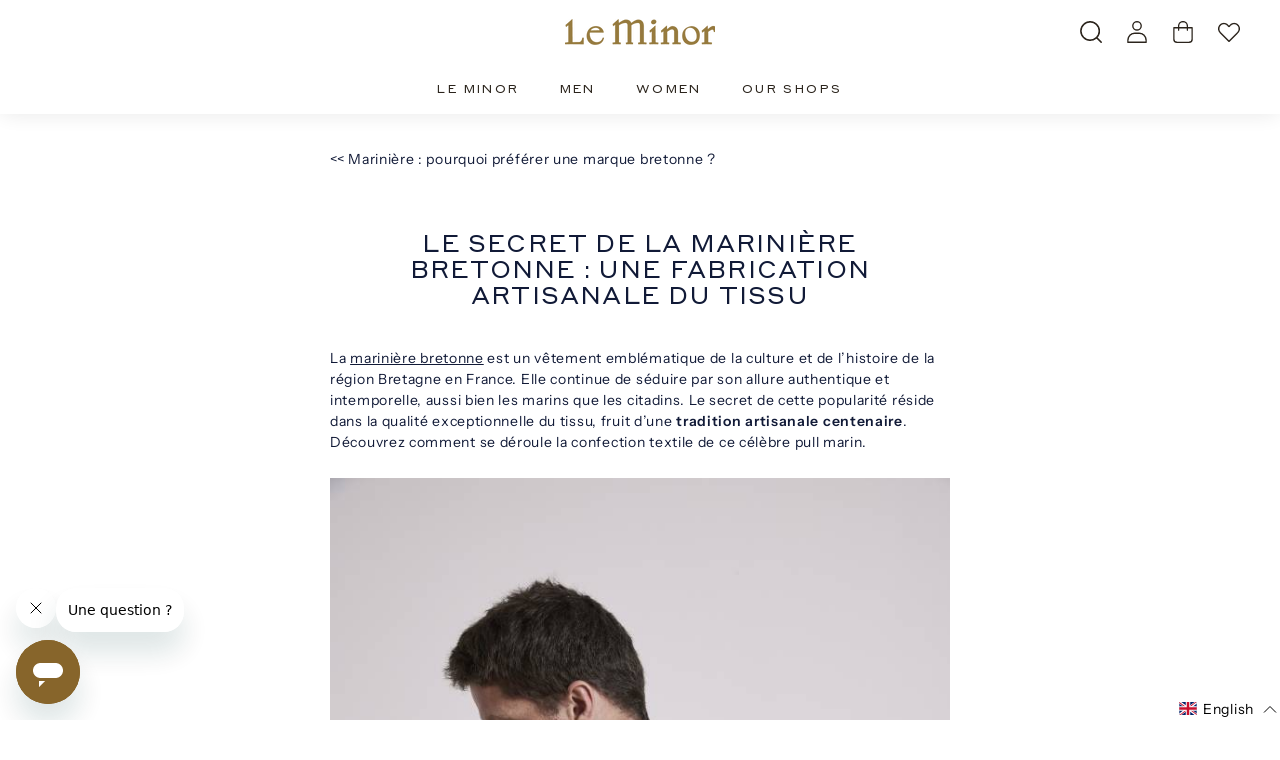

--- FILE ---
content_type: text/html; charset=utf-8
request_url: https://leminor.fr/en/pages/guide-mariniere-bretonne-fabrication-artisanale-tissu
body_size: 82371
content:
<!doctype html>
<html class="no-js" lang="en" dir="ltr">

<head>
  <link href="//leminor.fr/cdn/shop/t/27/assets/tiny.content.min.css?v=10109" rel="stylesheet" type="text/css" media="all" />
 <!-- Google tag (gtag.js) -->
<script async src="https://www.googletagmanager.com/gtag/js?id=G-2NPYV6XMEH"></script>
<script>
  window.dataLayer = window.dataLayer || [];
  function gtag(){dataLayer.push(arguments);}
  gtag('js', new Date());

  gtag('config', 'G-2NPYV6XMEH');
</script>
<meta name="google-site-verification" content="6V6HetcTgNf0hfEFy98ryLxKShJzrEgGLHeTcycOz-k" />

  <meta charset="utf-8">
  <meta http-equiv="X-UA-Compatible" content="IE=edge,chrome=1">
  <meta name="viewport" content="width=device-width,initial-scale=1">
  <meta name="theme-color" content="#111a37">
  
  <link rel="canonical" href="https://leminor.fr/en/pages/guide-mariniere-bretonne-fabrication-artisanale-tissu" />

    
  <link rel="canonical" href="https://leminor.fr/en/pages/guide-mariniere-bretonne-fabrication-artisanale-tissu" />

  <link rel="preload" as="script" href="//leminor.fr/cdn/shop/t/27/assets/theme.js?v=118764925674382444501764777349">
  <link rel="preconnect" href="https://cdn.shopify.com" crossorigin>
  <link rel="preconnect" href="https://fonts.shopifycdn.com" crossorigin>
  <link rel="dns-prefetch" href="https://productreviews.shopifycdn.com">
  <link rel="dns-prefetch" href="https://ajax.googleapis.com">
  <link rel="dns-prefetch" href="https://maps.googleapis.com">
  <link rel="dns-prefetch" href="https://maps.gstatic.com"><link rel="shortcut icon" href="//leminor.fr/cdn/shop/files/favicon-le-minor-hermine_32x32.png?v=1671801361" type="image/png" /><title>Marinière bretonne : la fabrication artisanale du tissu
&ndash; Le Minor
</title>
<meta name="description" content="La marinière bretonne est reconnue comme un vêtement authentique et artisanal. L&#39;un des secrets de fabrication de ce vêtement réside dans sa confection textile."><meta property="og:site_name" content="Le Minor">
  <meta property="og:url" content="https://leminor.fr/en/pages/guide-mariniere-bretonne-fabrication-artisanale-tissu">
  <meta property="og:title" content="Marinière bretonne : la fabrication artisanale du tissu">
  <meta property="og:type" content="website">
  <meta property="og:description" content="La marinière bretonne est reconnue comme un vêtement authentique et artisanal. L&#39;un des secrets de fabrication de ce vêtement réside dans sa confection textile."><meta property="og:image" content="http://leminor.fr/cdn/shop/files/logo_le_minor_gold_600x-8.png?v=1666867420">
    <meta property="og:image:secure_url" content="https://leminor.fr/cdn/shop/files/logo_le_minor_gold_600x-8.png?v=1666867420">
    <meta property="og:image:width" content="1200">
    <meta property="og:image:height" content="628"><meta name="twitter:site" content="@">
  <meta name="twitter:card" content="summary_large_image">
  <meta name="twitter:title" content="Marinière bretonne : la fabrication artisanale du tissu">
  <meta name="twitter:description" content="La marinière bretonne est reconnue comme un vêtement authentique et artisanal. L&#39;un des secrets de fabrication de ce vêtement réside dans sa confection textile.">
<link rel="stylesheet" href="//leminor.fr/cdn/shop/t/27/assets/country-flags.css"><style data-shopify>
  @font-face {
  font-family: "Instrument Sans";
  font-weight: 400;
  font-style: normal;
  font-display: swap;
  src: url("//leminor.fr/cdn/fonts/instrument_sans/instrumentsans_n4.db86542ae5e1596dbdb28c279ae6c2086c4c5bfa.woff2") format("woff2"),
       url("//leminor.fr/cdn/fonts/instrument_sans/instrumentsans_n4.510f1b081e58d08c30978f465518799851ef6d8b.woff") format("woff");
}


  @font-face {
  font-family: "Instrument Sans";
  font-weight: 600;
  font-style: normal;
  font-display: swap;
  src: url("//leminor.fr/cdn/fonts/instrument_sans/instrumentsans_n6.27dc66245013a6f7f317d383a3cc9a0c347fb42d.woff2") format("woff2"),
       url("//leminor.fr/cdn/fonts/instrument_sans/instrumentsans_n6.1a71efbeeb140ec495af80aad612ad55e19e6d0e.woff") format("woff");
}

  @font-face {
  font-family: "Instrument Sans";
  font-weight: 400;
  font-style: italic;
  font-display: swap;
  src: url("//leminor.fr/cdn/fonts/instrument_sans/instrumentsans_i4.028d3c3cd8d085648c808ceb20cd2fd1eb3560e5.woff2") format("woff2"),
       url("//leminor.fr/cdn/fonts/instrument_sans/instrumentsans_i4.7e90d82df8dee29a99237cd19cc529d2206706a2.woff") format("woff");
}

  @font-face {
  font-family: "Instrument Sans";
  font-weight: 600;
  font-style: italic;
  font-display: swap;
  src: url("//leminor.fr/cdn/fonts/instrument_sans/instrumentsans_i6.ba8063f6adfa1e7ffe690cc5efa600a1e0a8ec32.woff2") format("woff2"),
       url("//leminor.fr/cdn/fonts/instrument_sans/instrumentsans_i6.a5bb29b76a0bb820ddaa9417675a5d0bafaa8c1f.woff") format("woff");
}

</style><link href="//leminor.fr/cdn/shop/t/27/assets/theme.css?v=53804583750222994971714727349" rel="stylesheet" type="text/css" media="all" />
<style data-shopify>@font-face {
  font-family: "Styrene";
  src: url('//leminor.fr/cdn/shop/files/StyreneAWeb-Regular.woff2?v=16485872660478410782') format("woff2"),
       url('StyreneAWeb-Regular.woff') format("woff");
  }
  
  :root {
    --typeHeaderPrimary: 'Styrene';
    --typeHeaderFallback: -apple-system, 'Segoe UI', Roboto, 'Helvetica Neue', 'Noto Sans', 'Liberation Sans', Arial, sans-serif, 'Apple Color Emoji', 'Segoe UI Emoji', 'Segoe UI Symbol', 'Noto Color Emoji';
    --typeHeaderSize: 24px;
    --typeHeaderWeight: 400;
    --typeHeaderLineHeight: 1.1;
    --typeHeaderSpacing: 0.05em;

    --typeBasePrimary:"Instrument Sans";
    --typeBaseFallback:sans-serif;
    --typeBaseSize: 14px;
    --typeBaseWeight: 400;
    --typeBaseSpacing: 0.05em;
    --typeBaseLineHeight: 1.5;

    --colorSmallImageBg: #f3f2f4;
    --colorSmallImageBgDark: #ebeaed;
    --colorLargeImageBg: #f3f2f4;
    --colorLargeImageBgLight: #ffffff;

    --iconWeight: 3px;
    --iconLinecaps: miter;

    
      --buttonRadius: 0px;
      --btnPadding: 15px 30px;
    

    
      --roundness: 0px;
    

    
      --gridThickness: 0px;
    

    --productTileMargin: 0%;
    --collectionTileMargin: 0%;

    --swatchSize: 40px;
  }

  @media screen and (max-width: 768px) {
    :root {
      --typeBaseSize: 12px;

      
        --roundness: 0px;
        --btnPadding: 9px 17px;
      
    }
  }</style><script>
    document.documentElement.className = document.documentElement.className.replace('no-js', 'js');

    window.theme = window.theme || {};
    theme.routes = {
      home: "/en",
      collections: "/en/collections",
      cart: "/en/cart.js",
      cartPage: "/en/cart",
      cartAdd: "/en/cart/add.js",
      cartChange: "/en/cart/change.js",
      search: "/en/search"
    };
    theme.strings = {
      soldOut: "Sold Out",
      unavailable: "Unavailable",
      inStockLabel: "In stock, ready to ship",
      oneStockLabel: "Low stock - [count] item left",
      otherStockLabel: "Low stock - [count] items left",
      willNotShipUntil: "Ready to ship [date]",
      willBeInStockAfter: "Back in stock [date]",
      waitingForStock: "Inventory on the way",
      savePrice: "Save [saved_amount]",
      cartEmpty: "Your cart is currently empty.",
      cartTermsConfirmation: "You must agree with the terms and conditions of sales to check out",
      searchCollections: "Collections:",
      searchPages: "Pages:",
      searchArticles: "Articles:"
    };
    theme.settings = {
      cartType: "dropdown",
      isCustomerTemplate: false,
      moneyFormat: "{{amount_with_comma_separator}} €",
      saveType: "dollar",
      productImageSize: "portrait",
      productImageCover: false,
      predictiveSearch: true,
      predictiveSearchType: "product",
      superScriptSetting: false,
      superScriptPrice: false,
      quickView: false,
      quickAdd: true,
      themeName: 'Expanse',
      themeVersion: "4.1.0"
    };
  </script>


  <script>window.performance && window.performance.mark && window.performance.mark('shopify.content_for_header.start');</script><meta name="facebook-domain-verification" content="ys0q25g3wzwlnl83iuxksimf0poirx">
<meta name="google-site-verification" content="Xl27jmcLyBcroeNDik2enyhw-bS0YQNIHD8MwKmc_XQ">
<meta id="shopify-digital-wallet" name="shopify-digital-wallet" content="/66809757987/digital_wallets/dialog">
<meta name="shopify-checkout-api-token" content="8a8a0baa1ded9441a35f191b43845af9">
<meta id="in-context-paypal-metadata" data-shop-id="66809757987" data-venmo-supported="false" data-environment="production" data-locale="en_US" data-paypal-v4="true" data-currency="EUR">
<link rel="alternate" hreflang="x-default" href="https://leminor.fr/pages/guide-mariniere-bretonne-fabrication-artisanale-tissu">
<link rel="alternate" hreflang="fr" href="https://leminor.fr/pages/guide-mariniere-bretonne-fabrication-artisanale-tissu">
<link rel="alternate" hreflang="en" href="https://leminor.fr/en/pages/guide-mariniere-bretonne-fabrication-artisanale-tissu">
<script async="async" src="/checkouts/internal/preloads.js?locale=en-FR"></script>
<link rel="preconnect" href="https://shop.app" crossorigin="anonymous">
<script async="async" src="https://shop.app/checkouts/internal/preloads.js?locale=en-FR&shop_id=66809757987" crossorigin="anonymous"></script>
<script id="apple-pay-shop-capabilities" type="application/json">{"shopId":66809757987,"countryCode":"FR","currencyCode":"EUR","merchantCapabilities":["supports3DS"],"merchantId":"gid:\/\/shopify\/Shop\/66809757987","merchantName":"Le Minor","requiredBillingContactFields":["postalAddress","email","phone"],"requiredShippingContactFields":["postalAddress","email","phone"],"shippingType":"shipping","supportedNetworks":["visa","masterCard","amex","maestro"],"total":{"type":"pending","label":"Le Minor","amount":"1.00"},"shopifyPaymentsEnabled":true,"supportsSubscriptions":true}</script>
<script id="shopify-features" type="application/json">{"accessToken":"8a8a0baa1ded9441a35f191b43845af9","betas":["rich-media-storefront-analytics"],"domain":"leminor.fr","predictiveSearch":true,"shopId":66809757987,"locale":"en"}</script>
<script>var Shopify = Shopify || {};
Shopify.shop = "leminor.myshopify.com";
Shopify.locale = "en";
Shopify.currency = {"active":"EUR","rate":"1.0"};
Shopify.country = "FR";
Shopify.theme = {"name":" Le Minor - 27\/03 stellar","id":166497190235,"schema_name":"Expanse","schema_version":"4.1.0","theme_store_id":null,"role":"main"};
Shopify.theme.handle = "null";
Shopify.theme.style = {"id":null,"handle":null};
Shopify.cdnHost = "leminor.fr/cdn";
Shopify.routes = Shopify.routes || {};
Shopify.routes.root = "/en/";</script>
<script type="module">!function(o){(o.Shopify=o.Shopify||{}).modules=!0}(window);</script>
<script>!function(o){function n(){var o=[];function n(){o.push(Array.prototype.slice.apply(arguments))}return n.q=o,n}var t=o.Shopify=o.Shopify||{};t.loadFeatures=n(),t.autoloadFeatures=n()}(window);</script>
<script>
  window.ShopifyPay = window.ShopifyPay || {};
  window.ShopifyPay.apiHost = "shop.app\/pay";
  window.ShopifyPay.redirectState = null;
</script>
<script id="shop-js-analytics" type="application/json">{"pageType":"page"}</script>
<script defer="defer" async type="module" src="//leminor.fr/cdn/shopifycloud/shop-js/modules/v2/client.init-shop-cart-sync_BT-GjEfc.en.esm.js"></script>
<script defer="defer" async type="module" src="//leminor.fr/cdn/shopifycloud/shop-js/modules/v2/chunk.common_D58fp_Oc.esm.js"></script>
<script defer="defer" async type="module" src="//leminor.fr/cdn/shopifycloud/shop-js/modules/v2/chunk.modal_xMitdFEc.esm.js"></script>
<script type="module">
  await import("//leminor.fr/cdn/shopifycloud/shop-js/modules/v2/client.init-shop-cart-sync_BT-GjEfc.en.esm.js");
await import("//leminor.fr/cdn/shopifycloud/shop-js/modules/v2/chunk.common_D58fp_Oc.esm.js");
await import("//leminor.fr/cdn/shopifycloud/shop-js/modules/v2/chunk.modal_xMitdFEc.esm.js");

  window.Shopify.SignInWithShop?.initShopCartSync?.({"fedCMEnabled":true,"windoidEnabled":true});

</script>
<script>
  window.Shopify = window.Shopify || {};
  if (!window.Shopify.featureAssets) window.Shopify.featureAssets = {};
  window.Shopify.featureAssets['shop-js'] = {"shop-cart-sync":["modules/v2/client.shop-cart-sync_DZOKe7Ll.en.esm.js","modules/v2/chunk.common_D58fp_Oc.esm.js","modules/v2/chunk.modal_xMitdFEc.esm.js"],"init-fed-cm":["modules/v2/client.init-fed-cm_B6oLuCjv.en.esm.js","modules/v2/chunk.common_D58fp_Oc.esm.js","modules/v2/chunk.modal_xMitdFEc.esm.js"],"shop-cash-offers":["modules/v2/client.shop-cash-offers_D2sdYoxE.en.esm.js","modules/v2/chunk.common_D58fp_Oc.esm.js","modules/v2/chunk.modal_xMitdFEc.esm.js"],"shop-login-button":["modules/v2/client.shop-login-button_QeVjl5Y3.en.esm.js","modules/v2/chunk.common_D58fp_Oc.esm.js","modules/v2/chunk.modal_xMitdFEc.esm.js"],"pay-button":["modules/v2/client.pay-button_DXTOsIq6.en.esm.js","modules/v2/chunk.common_D58fp_Oc.esm.js","modules/v2/chunk.modal_xMitdFEc.esm.js"],"shop-button":["modules/v2/client.shop-button_DQZHx9pm.en.esm.js","modules/v2/chunk.common_D58fp_Oc.esm.js","modules/v2/chunk.modal_xMitdFEc.esm.js"],"avatar":["modules/v2/client.avatar_BTnouDA3.en.esm.js"],"init-windoid":["modules/v2/client.init-windoid_CR1B-cfM.en.esm.js","modules/v2/chunk.common_D58fp_Oc.esm.js","modules/v2/chunk.modal_xMitdFEc.esm.js"],"init-shop-for-new-customer-accounts":["modules/v2/client.init-shop-for-new-customer-accounts_C_vY_xzh.en.esm.js","modules/v2/client.shop-login-button_QeVjl5Y3.en.esm.js","modules/v2/chunk.common_D58fp_Oc.esm.js","modules/v2/chunk.modal_xMitdFEc.esm.js"],"init-shop-email-lookup-coordinator":["modules/v2/client.init-shop-email-lookup-coordinator_BI7n9ZSv.en.esm.js","modules/v2/chunk.common_D58fp_Oc.esm.js","modules/v2/chunk.modal_xMitdFEc.esm.js"],"init-shop-cart-sync":["modules/v2/client.init-shop-cart-sync_BT-GjEfc.en.esm.js","modules/v2/chunk.common_D58fp_Oc.esm.js","modules/v2/chunk.modal_xMitdFEc.esm.js"],"shop-toast-manager":["modules/v2/client.shop-toast-manager_DiYdP3xc.en.esm.js","modules/v2/chunk.common_D58fp_Oc.esm.js","modules/v2/chunk.modal_xMitdFEc.esm.js"],"init-customer-accounts":["modules/v2/client.init-customer-accounts_D9ZNqS-Q.en.esm.js","modules/v2/client.shop-login-button_QeVjl5Y3.en.esm.js","modules/v2/chunk.common_D58fp_Oc.esm.js","modules/v2/chunk.modal_xMitdFEc.esm.js"],"init-customer-accounts-sign-up":["modules/v2/client.init-customer-accounts-sign-up_iGw4briv.en.esm.js","modules/v2/client.shop-login-button_QeVjl5Y3.en.esm.js","modules/v2/chunk.common_D58fp_Oc.esm.js","modules/v2/chunk.modal_xMitdFEc.esm.js"],"shop-follow-button":["modules/v2/client.shop-follow-button_CqMgW2wH.en.esm.js","modules/v2/chunk.common_D58fp_Oc.esm.js","modules/v2/chunk.modal_xMitdFEc.esm.js"],"checkout-modal":["modules/v2/client.checkout-modal_xHeaAweL.en.esm.js","modules/v2/chunk.common_D58fp_Oc.esm.js","modules/v2/chunk.modal_xMitdFEc.esm.js"],"shop-login":["modules/v2/client.shop-login_D91U-Q7h.en.esm.js","modules/v2/chunk.common_D58fp_Oc.esm.js","modules/v2/chunk.modal_xMitdFEc.esm.js"],"lead-capture":["modules/v2/client.lead-capture_BJmE1dJe.en.esm.js","modules/v2/chunk.common_D58fp_Oc.esm.js","modules/v2/chunk.modal_xMitdFEc.esm.js"],"payment-terms":["modules/v2/client.payment-terms_Ci9AEqFq.en.esm.js","modules/v2/chunk.common_D58fp_Oc.esm.js","modules/v2/chunk.modal_xMitdFEc.esm.js"]};
</script>
<script>(function() {
  var isLoaded = false;
  function asyncLoad() {
    if (isLoaded) return;
    isLoaded = true;
    var urls = ["https:\/\/gdprcdn.b-cdn.net\/js\/gdpr_cookie_consent.min.js?shop=leminor.myshopify.com","https:\/\/d1564fddzjmdj5.cloudfront.net\/initializercolissimo.js?app_name=happycolissimo\u0026cloud=d1564fddzjmdj5.cloudfront.net\u0026shop=leminor.myshopify.com","https:\/\/cdn-loyalty.yotpo.com\/loader\/V0H58j1MkLpOWr-mKB_Ddw.js?shop=leminor.myshopify.com","\/\/swymv3free-01.azureedge.net\/code\/swym-shopify.js?shop=leminor.myshopify.com","https:\/\/storage.googleapis.com\/quanticfyscripts01\/quantag.js?shop=leminor.myshopify.com","https:\/\/cloz-app--le-minor.gadget.app\/scripts\/cloz-link-tracker.js?shop=leminor.myshopify.com","\/\/backinstock.useamp.com\/widget\/73598_1767159388.js?category=bis\u0026v=6\u0026shop=leminor.myshopify.com"];
    for (var i = 0; i < urls.length; i++) {
      var s = document.createElement('script');
      s.type = 'text/javascript';
      s.async = true;
      s.src = urls[i];
      var x = document.getElementsByTagName('script')[0];
      x.parentNode.insertBefore(s, x);
    }
  };
  if(window.attachEvent) {
    window.attachEvent('onload', asyncLoad);
  } else {
    window.addEventListener('load', asyncLoad, false);
  }
})();</script>
<script id="__st">var __st={"a":66809757987,"offset":3600,"reqid":"f460e8e5-7690-4cd3-a86c-96b04e79297f-1769080876","pageurl":"leminor.fr\/en\/pages\/guide-mariniere-bretonne-fabrication-artisanale-tissu","s":"pages-117492121947","u":"f507acfa6b44","p":"page","rtyp":"page","rid":117492121947};</script>
<script>window.ShopifyPaypalV4VisibilityTracking = true;</script>
<script id="captcha-bootstrap">!function(){'use strict';const t='contact',e='account',n='new_comment',o=[[t,t],['blogs',n],['comments',n],[t,'customer']],c=[[e,'customer_login'],[e,'guest_login'],[e,'recover_customer_password'],[e,'create_customer']],r=t=>t.map((([t,e])=>`form[action*='/${t}']:not([data-nocaptcha='true']) input[name='form_type'][value='${e}']`)).join(','),a=t=>()=>t?[...document.querySelectorAll(t)].map((t=>t.form)):[];function s(){const t=[...o],e=r(t);return a(e)}const i='password',u='form_key',d=['recaptcha-v3-token','g-recaptcha-response','h-captcha-response',i],f=()=>{try{return window.sessionStorage}catch{return}},m='__shopify_v',_=t=>t.elements[u];function p(t,e,n=!1){try{const o=window.sessionStorage,c=JSON.parse(o.getItem(e)),{data:r}=function(t){const{data:e,action:n}=t;return t[m]||n?{data:e,action:n}:{data:t,action:n}}(c);for(const[e,n]of Object.entries(r))t.elements[e]&&(t.elements[e].value=n);n&&o.removeItem(e)}catch(o){console.error('form repopulation failed',{error:o})}}const l='form_type',E='cptcha';function T(t){t.dataset[E]=!0}const w=window,h=w.document,L='Shopify',v='ce_forms',y='captcha';let A=!1;((t,e)=>{const n=(g='f06e6c50-85a8-45c8-87d0-21a2b65856fe',I='https://cdn.shopify.com/shopifycloud/storefront-forms-hcaptcha/ce_storefront_forms_captcha_hcaptcha.v1.5.2.iife.js',D={infoText:'Protected by hCaptcha',privacyText:'Privacy',termsText:'Terms'},(t,e,n)=>{const o=w[L][v],c=o.bindForm;if(c)return c(t,g,e,D).then(n);var r;o.q.push([[t,g,e,D],n]),r=I,A||(h.body.append(Object.assign(h.createElement('script'),{id:'captcha-provider',async:!0,src:r})),A=!0)});var g,I,D;w[L]=w[L]||{},w[L][v]=w[L][v]||{},w[L][v].q=[],w[L][y]=w[L][y]||{},w[L][y].protect=function(t,e){n(t,void 0,e),T(t)},Object.freeze(w[L][y]),function(t,e,n,w,h,L){const[v,y,A,g]=function(t,e,n){const i=e?o:[],u=t?c:[],d=[...i,...u],f=r(d),m=r(i),_=r(d.filter((([t,e])=>n.includes(e))));return[a(f),a(m),a(_),s()]}(w,h,L),I=t=>{const e=t.target;return e instanceof HTMLFormElement?e:e&&e.form},D=t=>v().includes(t);t.addEventListener('submit',(t=>{const e=I(t);if(!e)return;const n=D(e)&&!e.dataset.hcaptchaBound&&!e.dataset.recaptchaBound,o=_(e),c=g().includes(e)&&(!o||!o.value);(n||c)&&t.preventDefault(),c&&!n&&(function(t){try{if(!f())return;!function(t){const e=f();if(!e)return;const n=_(t);if(!n)return;const o=n.value;o&&e.removeItem(o)}(t);const e=Array.from(Array(32),(()=>Math.random().toString(36)[2])).join('');!function(t,e){_(t)||t.append(Object.assign(document.createElement('input'),{type:'hidden',name:u})),t.elements[u].value=e}(t,e),function(t,e){const n=f();if(!n)return;const o=[...t.querySelectorAll(`input[type='${i}']`)].map((({name:t})=>t)),c=[...d,...o],r={};for(const[a,s]of new FormData(t).entries())c.includes(a)||(r[a]=s);n.setItem(e,JSON.stringify({[m]:1,action:t.action,data:r}))}(t,e)}catch(e){console.error('failed to persist form',e)}}(e),e.submit())}));const S=(t,e)=>{t&&!t.dataset[E]&&(n(t,e.some((e=>e===t))),T(t))};for(const o of['focusin','change'])t.addEventListener(o,(t=>{const e=I(t);D(e)&&S(e,y())}));const B=e.get('form_key'),M=e.get(l),P=B&&M;t.addEventListener('DOMContentLoaded',(()=>{const t=y();if(P)for(const e of t)e.elements[l].value===M&&p(e,B);[...new Set([...A(),...v().filter((t=>'true'===t.dataset.shopifyCaptcha))])].forEach((e=>S(e,t)))}))}(h,new URLSearchParams(w.location.search),n,t,e,['guest_login'])})(!0,!0)}();</script>
<script integrity="sha256-4kQ18oKyAcykRKYeNunJcIwy7WH5gtpwJnB7kiuLZ1E=" data-source-attribution="shopify.loadfeatures" defer="defer" src="//leminor.fr/cdn/shopifycloud/storefront/assets/storefront/load_feature-a0a9edcb.js" crossorigin="anonymous"></script>
<script crossorigin="anonymous" defer="defer" src="//leminor.fr/cdn/shopifycloud/storefront/assets/shopify_pay/storefront-65b4c6d7.js?v=20250812"></script>
<script data-source-attribution="shopify.dynamic_checkout.dynamic.init">var Shopify=Shopify||{};Shopify.PaymentButton=Shopify.PaymentButton||{isStorefrontPortableWallets:!0,init:function(){window.Shopify.PaymentButton.init=function(){};var t=document.createElement("script");t.src="https://leminor.fr/cdn/shopifycloud/portable-wallets/latest/portable-wallets.en.js",t.type="module",document.head.appendChild(t)}};
</script>
<script data-source-attribution="shopify.dynamic_checkout.buyer_consent">
  function portableWalletsHideBuyerConsent(e){var t=document.getElementById("shopify-buyer-consent"),n=document.getElementById("shopify-subscription-policy-button");t&&n&&(t.classList.add("hidden"),t.setAttribute("aria-hidden","true"),n.removeEventListener("click",e))}function portableWalletsShowBuyerConsent(e){var t=document.getElementById("shopify-buyer-consent"),n=document.getElementById("shopify-subscription-policy-button");t&&n&&(t.classList.remove("hidden"),t.removeAttribute("aria-hidden"),n.addEventListener("click",e))}window.Shopify?.PaymentButton&&(window.Shopify.PaymentButton.hideBuyerConsent=portableWalletsHideBuyerConsent,window.Shopify.PaymentButton.showBuyerConsent=portableWalletsShowBuyerConsent);
</script>
<script data-source-attribution="shopify.dynamic_checkout.cart.bootstrap">document.addEventListener("DOMContentLoaded",(function(){function t(){return document.querySelector("shopify-accelerated-checkout-cart, shopify-accelerated-checkout")}if(t())Shopify.PaymentButton.init();else{new MutationObserver((function(e,n){t()&&(Shopify.PaymentButton.init(),n.disconnect())})).observe(document.body,{childList:!0,subtree:!0})}}));
</script>
<link id="shopify-accelerated-checkout-styles" rel="stylesheet" media="screen" href="https://leminor.fr/cdn/shopifycloud/portable-wallets/latest/accelerated-checkout-backwards-compat.css" crossorigin="anonymous">
<style id="shopify-accelerated-checkout-cart">
        #shopify-buyer-consent {
  margin-top: 1em;
  display: inline-block;
  width: 100%;
}

#shopify-buyer-consent.hidden {
  display: none;
}

#shopify-subscription-policy-button {
  background: none;
  border: none;
  padding: 0;
  text-decoration: underline;
  font-size: inherit;
  cursor: pointer;
}

#shopify-subscription-policy-button::before {
  box-shadow: none;
}

      </style>

<script>window.performance && window.performance.mark && window.performance.mark('shopify.content_for_header.end');</script>

  <script defer src="//leminor.fr/cdn/shop/t/27/assets/vendor-scripts-v2.js"></script>
  <script defer src="//leminor.fr/cdn/shop/t/27/assets/theme.js?v=118764925674382444501764777349"></script>
  



<!-- BEGIN app block: shopify://apps/consentmo-gdpr/blocks/gdpr_cookie_consent/4fbe573f-a377-4fea-9801-3ee0858cae41 -->


<!-- END app block --><!-- BEGIN app block: shopify://apps/selecty/blocks/app-embed/a005a4a7-4aa2-4155-9c2b-0ab41acbf99c --><template id="sel-form-template">
  <div id="sel-form" style="display: none;">
    <form method="post" action="/en/localization" id="localization_form" accept-charset="UTF-8" class="shopify-localization-form" enctype="multipart/form-data"><input type="hidden" name="form_type" value="localization" /><input type="hidden" name="utf8" value="✓" /><input type="hidden" name="_method" value="put" /><input type="hidden" name="return_to" value="/en/pages/guide-mariniere-bretonne-fabrication-artisanale-tissu" />
      <input type="hidden" name="country_code" value="FR">
      <input type="hidden" name="language_code" value="en">
    </form>
  </div>
</template>


  <script>
    (function () {
      window.$selector = window.$selector || []; // Create empty queue for action (sdk) if user has not created his yet
      // Fetch geodata only for new users
      const wasRedirected = localStorage.getItem('sel-autodetect') === '1';

      if (!wasRedirected) {
        window.selectorConfigGeoData = fetch('/browsing_context_suggestions.json?source=geolocation_recommendation&country[enabled]=true&currency[enabled]=true&language[enabled]=true', {
          method: 'GET',
          mode: 'cors',
          cache: 'default',
          credentials: 'same-origin',
          headers: {
            'Content-Type': 'application/json',
            'Access-Control-Allow-Origin': '*'
          },
          redirect: 'follow',
          referrerPolicy: 'no-referrer',
        });
      }
    })()
  </script>
  <script type="application/json" id="__selectors_json">
    {
    "selectors": 
  [{"title":"Theme mignon - pop up langue","status":"disabled","visibility":[],"design":{"resource":"languages","resourceList":["languages"],"type":"popup","theme":"cute","scheme":"custom","short":"languages","search":"none","scale":100,"styles":{"general":"","extra":""},"reverse":true,"view":"names","flagMode":{"icon":"icon","flag":"flag"},"colors":{"text":{"red":0,"green":0,"blue":0,"alpha":1,"filter":"invert(0%) sepia(0%) saturate(7500%) hue-rotate(217deg) brightness(108%) contrast(108%)"},"accent":{"red":0,"green":0,"blue":0,"alpha":1,"filter":"invert(0%) sepia(5%) saturate(0%) hue-rotate(33deg) brightness(101%) contrast(105%)"},"background":{"red":255,"green":255,"blue":255,"alpha":1,"filter":"invert(100%) sepia(0%) saturate(3110%) hue-rotate(174deg) brightness(105%) contrast(99%)"}},"withoutShadowRoot":false,"hideUnavailableResources":false,"typography":{"default":{"fontFamily":"Verdana","fontStyle":"normal","fontWeight":"normal","size":{"value":14,"dimension":"px"}},"accent":{"fontFamily":"Verdana","fontStyle":"normal","fontWeight":"normal","size":{"value":14,"dimension":"px"}}},"position":{"type":"fixed","value":{"horizontal":"right","vertical":"bottom"}},"visibility":{"breakpoints":["xs","sm","md","lg","xl"],"urls":{"logicVariant":"include","resources":[]},"params":{"logicVariant":"include","resources":[],"retainDuringSession":false},"languages":{"logicVariant":"include","resources":[]},"countries":{"logicVariant":"include","resources":[]}}},"id":"BN665315","i18n":{"original":{}}}],
    "store": 
  
    {"isBrandingStore":true,"shouldBranding":false}
  
,
    "autodetect": 
  
    {"_id":"67c856b6f4d798fd3618674c","storeId":66809757987,"design":{"resource":"languages_countries","behavior":"once","resourceList":["countries","languages"],"type":"popup","scheme":"custom","styles":{"general":"","extra":""},"search":"none","view":"names","short":"none","flagMode":{"icon":"icon","flag":"flag"},"showFlag":false,"canBeClosed":false,"animation":"fade","scale":75,"border":{"radius":{"topLeft":0,"topRight":0,"bottomLeft":0,"bottomRight":0},"width":{"top":1,"right":1,"bottom":1,"left":1},"style":"solid","color":"#ffffff33"},"secondaryButtonBorder":{"radius":{"topLeft":4,"topRight":4,"bottomLeft":4,"bottomRight":4},"width":{"top":0,"right":0,"bottom":0,"left":0},"style":"solid","color":"#00000033"},"primaryButtonBorder":{"radius":{"topLeft":4,"topRight":4,"bottomLeft":4,"bottomRight":4},"width":{"top":2,"right":2,"bottom":2,"left":2},"style":"solid","color":"#87652BFF"},"colors":{"text":{"red":135,"green":101,"blue":43,"alpha":1,"filter":"invert(38%) sepia(62%) saturate(439%) hue-rotate(359deg) brightness(93%) contrast(90%)"},"accent":{"red":135,"green":101,"blue":43,"alpha":1,"filter":"invert(37%) sepia(6%) saturate(3537%) hue-rotate(359deg) brightness(107%) contrast(97%)"},"background":{"red":255,"green":255,"blue":255,"alpha":1,"filter":"invert(100%) sepia(6%) saturate(7455%) hue-rotate(203deg) brightness(110%) contrast(98%)"}},"typography":{"title":{"fontFamily":" Lucida Grande","fontStyle":"normal","fontWeight":"bold","size":{"value":18,"dimension":"px"}},"default":{"fontFamily":" Lucida Grande","fontStyle":"normal","fontWeight":"normal","size":{"value":14,"dimension":"px"}},"accent":{"fontFamily":" Lucida Grande","fontStyle":"normal","fontWeight":"normal","size":{"value":14,"dimension":"px"}}},"withoutShadowRoot":false,"hideUnavailableResources":false,"position":{"type":"fixed","value":{"horizontal":"center","vertical":"center"}},"backgroundImgUrl":"https://selectors.devit.software/sdk/images/autodetect-page-default-background.svg"},"i18n":{"original":{"languages_currencies":"<p class='adt-content__header'>Êtes-vous au bon endroit ?</p><p class='adt-content__text'>Veuillez sélectionner la langue et la devise de votre pays.</p>","languages_countries":"<p class='adt-content__header'>Sélectionnez votre Pays</p><p class='adt-content__text'>Veuillez sélectionner votre pays de destination d'expédition et votre langue préférée.</p>","languages":"<p class='adt-content__header'>Êtes-vous au bon endroit ?</p><p class='adt-content__text'>Veuillez sélectionner votre langue préférée.</p>","currencies":"<p class='adt-content__header'>Êtes-vous au bon endroit ?</p><p class='adt-content__text'>Veuillez sélectionner votre devise.</p>","markets":"<p class='adt-content__header'>Êtes-vous au bon endroit ?</p><p class='adt-content__text'>Veuillez sélectionner votre pays de destination d'expédition.</p>","languages_label":"Langues","countries_label":"Pays","currencies_label":"Devise","markets_label":"Marchés","countries":"<p class='adt-content__header'>Êtes-vous au bon endroit ?</p><p class='adt-content__text'>Achetez dans le pays de votre choix. N'oubliez pas que nous ne pouvons expédier votre commande qu'à des adresses situées dans le pays choisi.</p>","button":"Continuer"},"en":{"languages":"<p class='adt-content__header'>Are you in the right language?</p><p class='adt-content__text'>Please choose what is more suitable for you.</p>","currencies":"<p class='adt-content__header'>Are you in the right currency?</p><p class='adt-content__text'>Please choose what is more suitable for you.</p>","markets":"<p class='adt-content__header'>Are you in the right place?</p><p class='adt-content__text'>Please select your shipping region.</p>","countries":"<p class='adt-content__header'>Are you in the right place?</p><p class='adt-content__text'>Buy from the country of your choice. Remember that we can only ship your order to addresses located in the chosen country.</p>","languages_currencies":"<p class='adt-content__header'>Are you in the right language and currency?</p><p class='adt-content__text'>Please choose what is more suitable for you.</p>","languages_countries":"<p class='adt-content__header'>Select your country </p><p class='adt-content__text'>Please select your shipping destination country and preferred language.</p>","languages_label":"Languages","currencies_label":"Currencies","markets_label":"Markets","countries_label":"Countries","button":"Shop now"}},"visibility":[],"status":"published","createdAt":"2025-03-05T13:50:46.616Z","updatedAt":"2025-03-19T09:30:54.367Z","__v":0}
  
,
    "autoRedirect": 
  
    {"active":true,"resource":"countries","behavior":"necessary","queryParams":[],"redirectToDefaultLanguage":false,"visibility":{"urls":{"logicVariant":"exclude","resources":[]},"params":{"logicVariant":"exclude","resources":[],"retainDuringSession":false},"countries":{"logicVariant":"exclude","resources":[]}}}
  
,
    "customResources": 
  [],
    "markets": [{"enabled":true,"locale":"fr","countries":["DE"],"webPresence":{"alternateLocales":["en"],"defaultLocale":"fr","subfolderSuffix":null,"domain":{"host":"leminor.fr"}},"localCurrencies":false,"curr":{"code":"EUR"},"alternateLocales":["en"],"domain":{"host":"leminor.fr"},"name":"Allemagne","regions":[{"code":"DE"}],"country":"DE","title":"Allemagne","host":"leminor.fr"},{"enabled":true,"locale":"fr","countries":["BE"],"webPresence":{"alternateLocales":["en"],"defaultLocale":"fr","subfolderSuffix":null,"domain":{"host":"leminor.fr"}},"localCurrencies":false,"curr":{"code":"EUR"},"alternateLocales":["en"],"domain":{"host":"leminor.fr"},"name":"Belgique","regions":[{"code":"BE"}],"country":"BE","title":"Belgique","host":"leminor.fr"},{"enabled":true,"locale":"fr","countries":["CA"],"webPresence":{"alternateLocales":["en"],"defaultLocale":"fr","subfolderSuffix":null,"domain":{"host":"leminor.fr"}},"localCurrencies":false,"curr":{"code":"CAD"},"alternateLocales":["en"],"domain":{"host":"leminor.fr"},"name":"Canada","regions":[{"code":"CA"}],"country":"CA","title":"Canada","host":"leminor.fr"},{"enabled":true,"locale":"fr","countries":["DK"],"webPresence":{"alternateLocales":["en"],"defaultLocale":"fr","subfolderSuffix":null,"domain":{"host":"leminor.fr"}},"localCurrencies":false,"curr":{"code":"DKK"},"alternateLocales":["en"],"domain":{"host":"leminor.fr"},"name":"Danemark","regions":[{"code":"DK"}],"country":"DK","title":"Danemark","host":"leminor.fr"},{"enabled":true,"locale":"fr","countries":["US"],"webPresence":{"alternateLocales":["en"],"defaultLocale":"fr","subfolderSuffix":null,"domain":{"host":"leminor.fr"}},"localCurrencies":false,"curr":{"code":"USD"},"alternateLocales":["en"],"domain":{"host":"leminor.fr"},"name":"États-Unis","regions":[{"code":"US"}],"country":"US","title":"États-Unis","host":"leminor.fr"},{"enabled":true,"locale":"fr","countries":["FR"],"webPresence":{"alternateLocales":["en"],"defaultLocale":"fr","subfolderSuffix":null,"domain":{"host":"leminor.fr"}},"localCurrencies":false,"curr":{"code":"EUR"},"alternateLocales":["en"],"domain":{"host":"leminor.fr"},"name":"France","regions":[{"code":"FR"}],"country":"FR","title":"France","host":"leminor.fr"},{"enabled":true,"locale":"fr","countries":["AE","AT","AU","CZ","ES","FI","HK","IE","IL","IT","MY","NO","NZ","PL","PT","SG","EE","HU","LV","LT","SK","SI","BG","CY","HR","GR","IS","MT","RO","TR","GP","RE","YT","MQ","GF","NC","PF","WF","MX","RU","TW","MC","AD","TH","PH","BR","AR","UY","PY"],"webPresence":{"alternateLocales":["en"],"defaultLocale":"fr","subfolderSuffix":null,"domain":{"host":"leminor.fr"}},"localCurrencies":true,"curr":{"code":"EUR"},"alternateLocales":["en"],"domain":{"host":"leminor.fr"},"name":"International","regions":[{"code":"AE"},{"code":"AT"},{"code":"AU"},{"code":"CZ"},{"code":"ES"},{"code":"FI"},{"code":"HK"},{"code":"IE"},{"code":"IL"},{"code":"IT"},{"code":"MY"},{"code":"NO"},{"code":"NZ"},{"code":"PL"},{"code":"PT"},{"code":"SG"},{"code":"EE"},{"code":"HU"},{"code":"LV"},{"code":"LT"},{"code":"SK"},{"code":"SI"},{"code":"BG"},{"code":"CY"},{"code":"HR"},{"code":"GR"},{"code":"IS"},{"code":"MT"},{"code":"RO"},{"code":"TR"},{"code":"GP"},{"code":"RE"},{"code":"YT"},{"code":"MQ"},{"code":"GF"},{"code":"NC"},{"code":"PF"},{"code":"WF"},{"code":"MX"},{"code":"RU"},{"code":"TW"},{"code":"MC"},{"code":"AD"},{"code":"TH"},{"code":"PH"},{"code":"BR"},{"code":"AR"},{"code":"UY"},{"code":"PY"}],"country":"AD","title":"International","host":"leminor.fr"},{"enabled":true,"locale":"fr","countries":["JP"],"webPresence":{"alternateLocales":["en"],"defaultLocale":"fr","subfolderSuffix":null,"domain":{"host":"leminor.fr"}},"localCurrencies":false,"curr":{"code":"JPY"},"alternateLocales":["en"],"domain":{"host":"leminor.fr"},"name":"Japon","regions":[{"code":"JP"}],"country":"JP","title":"Japon","host":"leminor.fr"},{"enabled":true,"locale":"fr","countries":["KR"],"webPresence":{"alternateLocales":["en"],"defaultLocale":"fr","subfolderSuffix":null,"domain":{"host":"leminor.fr"}},"localCurrencies":false,"curr":{"code":"KRW"},"alternateLocales":["en"],"domain":{"host":"leminor.fr"},"name":"Korée","regions":[{"code":"KR"}],"country":"KR","title":"Korée","host":"leminor.fr"},{"enabled":true,"locale":"fr","countries":["LU"],"webPresence":{"alternateLocales":["en"],"defaultLocale":"fr","subfolderSuffix":null,"domain":{"host":"leminor.fr"}},"localCurrencies":false,"curr":{"code":"EUR"},"alternateLocales":["en"],"domain":{"host":"leminor.fr"},"name":"Luxembourg","regions":[{"code":"LU"}],"country":"LU","title":"Luxembourg","host":"leminor.fr"},{"enabled":true,"locale":"fr","countries":["NL"],"webPresence":{"alternateLocales":["en"],"defaultLocale":"fr","subfolderSuffix":null,"domain":{"host":"leminor.fr"}},"localCurrencies":false,"curr":{"code":"EUR"},"alternateLocales":["en"],"domain":{"host":"leminor.fr"},"name":"Pays-Bas","regions":[{"code":"NL"}],"country":"NL","title":"Pays-Bas","host":"leminor.fr"},{"enabled":true,"locale":"fr","countries":["GB"],"webPresence":{"alternateLocales":["en"],"defaultLocale":"fr","subfolderSuffix":null,"domain":{"host":"leminor.fr"}},"localCurrencies":false,"curr":{"code":"GBP"},"alternateLocales":["en"],"domain":{"host":"leminor.fr"},"name":"Royaume-Uni","regions":[{"code":"GB"}],"country":"GB","title":"Royaume-Uni","host":"leminor.fr"},{"enabled":true,"locale":"fr","countries":["SE"],"webPresence":{"alternateLocales":["en"],"defaultLocale":"fr","subfolderSuffix":null,"domain":{"host":"leminor.fr"}},"localCurrencies":false,"curr":{"code":"SEK"},"alternateLocales":["en"],"domain":{"host":"leminor.fr"},"name":"Suède","regions":[{"code":"SE"}],"country":"SE","title":"Suède","host":"leminor.fr"},{"enabled":true,"locale":"fr","countries":["CH"],"webPresence":{"alternateLocales":["en"],"defaultLocale":"fr","subfolderSuffix":null,"domain":{"host":"leminor.fr"}},"localCurrencies":false,"curr":{"code":"CHF"},"alternateLocales":["en"],"domain":{"host":"leminor.fr"},"name":"Suisse","regions":[{"code":"CH"}],"country":"CH","title":"Suisse","host":"leminor.fr"}],
    "languages": [{"country":"DE","subfolderSuffix":null,"title":"French","code":"fr","alias":"fr","endonym":"Français","primary":true,"published":true,"domainHosts":["leminor.fr"]},{"country":"DE","subfolderSuffix":null,"title":"English","code":"en","alias":"en","endonym":"English","primary":false,"published":true,"domainHosts":["leminor.fr"]},{"country":"BE","subfolderSuffix":null,"title":"French","code":"fr","alias":"fr","endonym":"Français","primary":true,"published":true,"domainHosts":["leminor.fr"]},{"country":"BE","subfolderSuffix":null,"title":"English","code":"en","alias":"en","endonym":"English","primary":false,"published":true,"domainHosts":["leminor.fr"]},{"country":"CA","subfolderSuffix":null,"title":"French","code":"fr","alias":"fr","endonym":"Français","primary":true,"published":true,"domainHosts":["leminor.fr"]},{"country":"CA","subfolderSuffix":null,"title":"English","code":"en","alias":"en","endonym":"English","primary":false,"published":true,"domainHosts":["leminor.fr"]},{"country":"DK","subfolderSuffix":null,"title":"French","code":"fr","alias":"fr","endonym":"Français","primary":true,"published":true,"domainHosts":["leminor.fr"]},{"country":"DK","subfolderSuffix":null,"title":"English","code":"en","alias":"en","endonym":"English","primary":false,"published":true,"domainHosts":["leminor.fr"]},{"country":"US","subfolderSuffix":null,"title":"French","code":"fr","alias":"fr","endonym":"Français","primary":true,"published":true,"domainHosts":["leminor.fr"]},{"country":"US","subfolderSuffix":null,"title":"English","code":"en","alias":"en","endonym":"English","primary":false,"published":true,"domainHosts":["leminor.fr"]},{"country":"FR","subfolderSuffix":null,"title":"French","code":"fr","alias":"fr","endonym":"Français","primary":true,"published":true,"domainHosts":["leminor.fr"]},{"country":"FR","subfolderSuffix":null,"title":"English","code":"en","alias":"en","endonym":"English","primary":false,"published":true,"domainHosts":["leminor.fr"]},{"country":"AE","subfolderSuffix":null,"title":"French","code":"fr","alias":"fr","endonym":"Français","primary":true,"published":true,"domainHosts":["leminor.fr"]},{"country":"AE","subfolderSuffix":null,"title":"English","code":"en","alias":"en","endonym":"English","primary":false,"published":true,"domainHosts":["leminor.fr"]},{"country":"JP","subfolderSuffix":null,"title":"French","code":"fr","alias":"fr","endonym":"Français","primary":true,"published":true,"domainHosts":["leminor.fr"]},{"country":"JP","subfolderSuffix":null,"title":"English","code":"en","alias":"en","endonym":"English","primary":false,"published":true,"domainHosts":["leminor.fr"]},{"country":"KR","subfolderSuffix":null,"title":"French","code":"fr","alias":"fr","endonym":"Français","primary":true,"published":true,"domainHosts":["leminor.fr"]},{"country":"KR","subfolderSuffix":null,"title":"English","code":"en","alias":"en","endonym":"English","primary":false,"published":true,"domainHosts":["leminor.fr"]},{"country":"LU","subfolderSuffix":null,"title":"French","code":"fr","alias":"fr","endonym":"Français","primary":true,"published":true,"domainHosts":["leminor.fr"]},{"country":"LU","subfolderSuffix":null,"title":"English","code":"en","alias":"en","endonym":"English","primary":false,"published":true,"domainHosts":["leminor.fr"]},{"country":"NL","subfolderSuffix":null,"title":"French","code":"fr","alias":"fr","endonym":"Français","primary":true,"published":true,"domainHosts":["leminor.fr"]},{"country":"NL","subfolderSuffix":null,"title":"English","code":"en","alias":"en","endonym":"English","primary":false,"published":true,"domainHosts":["leminor.fr"]},{"country":"GB","subfolderSuffix":null,"title":"French","code":"fr","alias":"fr","endonym":"Français","primary":true,"published":true,"domainHosts":["leminor.fr"]},{"country":"GB","subfolderSuffix":null,"title":"English","code":"en","alias":"en","endonym":"English","primary":false,"published":true,"domainHosts":["leminor.fr"]},{"country":"SE","subfolderSuffix":null,"title":"French","code":"fr","alias":"fr","endonym":"Français","primary":true,"published":true,"domainHosts":["leminor.fr"]},{"country":"SE","subfolderSuffix":null,"title":"English","code":"en","alias":"en","endonym":"English","primary":false,"published":true,"domainHosts":["leminor.fr"]},{"country":"CH","subfolderSuffix":null,"title":"French","code":"fr","alias":"fr","endonym":"Français","primary":true,"published":true,"domainHosts":["leminor.fr"]},{"country":"CH","subfolderSuffix":null,"title":"English","code":"en","alias":"en","endonym":"English","primary":false,"published":true,"domainHosts":["leminor.fr"]}],
    "currentMarketLanguages": [{"title":"French","code":"fr"},{"title":"English","code":"en"}],
    "currencies": [{"title":"Euro","code":"EUR","symbol":"€","country":"DE","domainHosts":["leminor.fr"]},{"title":"Canadian Dollar","code":"CAD","symbol":"$","country":"CA","domainHosts":["leminor.fr"]},{"title":"Danish Krone","code":"DKK","symbol":"kr.","country":"DK","domainHosts":["leminor.fr"]},{"title":"United States Dollar","code":"USD","symbol":"$","country":"US","domainHosts":["leminor.fr"]},{"title":"United Arab Emirates Dirham","code":"AED","symbol":"د.إ","country":"AE","domainHosts":["leminor.fr"]},{"title":"Australian Dollar","code":"AUD","symbol":"$","country":"AU","domainHosts":["leminor.fr"]},{"title":"Czech Koruna","code":"CZK","symbol":"Kč","country":"CZ","domainHosts":["leminor.fr"]},{"title":"Hong Kong Dollar","code":"HKD","symbol":"$","country":"HK","domainHosts":["leminor.fr"]},{"title":"Israeli New Sheqel","code":"ILS","symbol":"₪","country":"IL","domainHosts":["leminor.fr"]},{"title":"Malaysian Ringgit","code":"MYR","symbol":"RM","country":"MY","domainHosts":["leminor.fr"]},{"title":"Norwegian krone","code":"NOK","symbol":"kr","country":"NO","domainHosts":["leminor.fr"]},{"title":"New Zealand Dollar","code":"NZD","symbol":"$","country":"NZ","domainHosts":["leminor.fr"]},{"title":"Polish Złoty","code":"PLN","symbol":"zł","country":"PL","domainHosts":["leminor.fr"]},{"title":"Singapore Dollar","code":"SGD","symbol":"$","country":"SG","domainHosts":["leminor.fr"]},{"title":"Hungarian Forint","code":"HUF","symbol":"Ft","country":"HU","domainHosts":["leminor.fr"]},{"title":"Bulgarian Lev","code":"BGN","symbol":"лв.","country":"BG","domainHosts":["leminor.fr"]},{"title":"Icelandic Króna","code":"ISK","symbol":"kr","country":"IS","domainHosts":["leminor.fr"]},{"title":"Romanian Leu","code":"RON","symbol":"Lei","country":"RO","domainHosts":["leminor.fr"]},{"title":"Turkish lira","code":"TRY","symbol":"₺","country":"TR","domainHosts":["leminor.fr"]},{"title":"Cfp Franc","code":"XPF","symbol":"Fr","country":"NC","domainHosts":["leminor.fr"]},{"title":"Mexican peso","code":"MXN","symbol":"Mex$","country":"MX","domainHosts":["leminor.fr"]},{"title":"Russian ruble","code":"RUB","symbol":"₽","country":"RU","domainHosts":["leminor.fr"]},{"title":"New Taiwan Dollar","code":"TWD","symbol":"$","country":"TW","domainHosts":["leminor.fr"]},{"title":"Thai Baht","code":"THB","symbol":"฿","country":"TH","domainHosts":["leminor.fr"]},{"title":"Philippine Peso","code":"PHP","symbol":"₱","country":"PH","domainHosts":["leminor.fr"]},{"title":"Brazilian real","code":"BRL","symbol":"R$","country":"BR","domainHosts":["leminor.fr"]},{"title":"Argentine peso","code":"ARS","symbol":"Arg$","country":"AR","domainHosts":["leminor.fr"]},{"title":"Uruguayan Peso","code":"UYU","symbol":"$","country":"UY","domainHosts":["leminor.fr"]},{"title":"Paraguayan Guaraní","code":"PYG","symbol":"₲","country":"PY","domainHosts":["leminor.fr"]},{"title":"Japanese Yen","code":"JPY","symbol":"¥","country":"JP","domainHosts":["leminor.fr"]},{"title":"South Korean Won","code":"KRW","symbol":"₩","country":"KR","domainHosts":["leminor.fr"]},{"title":"British Pound","code":"GBP","symbol":"£","country":"GB","domainHosts":["leminor.fr"]},{"title":"Swedish Krona","code":"SEK","symbol":"kr","country":"SE","domainHosts":["leminor.fr"]},{"title":"Swiss Franc","code":"CHF","symbol":"Fr.","country":"CH","domainHosts":["leminor.fr"]}],
    "countries": [{"code":"DE","localCurrencies":false,"currency":{"code":"EUR","enabled":false,"title":"Euro","symbol":"€"},"title":"Germany","primary":true,"domainHosts":["leminor.fr"]},{"code":"BE","localCurrencies":false,"currency":{"code":"EUR","enabled":false,"title":"Euro","symbol":"€"},"title":"Belgium","primary":false,"domainHosts":["leminor.fr"]},{"code":"CA","localCurrencies":false,"currency":{"code":"CAD","enabled":false,"title":"Canadian Dollar","symbol":"$"},"title":"Canada","primary":false,"domainHosts":["leminor.fr"]},{"code":"DK","localCurrencies":false,"currency":{"code":"DKK","enabled":false,"title":"Danish Krone","symbol":"kr."},"title":"Denmark","primary":false,"domainHosts":["leminor.fr"]},{"code":"US","localCurrencies":false,"currency":{"code":"USD","enabled":false,"title":"United States Dollar","symbol":"$"},"title":"United States","primary":false,"domainHosts":["leminor.fr"]},{"code":"FR","localCurrencies":false,"currency":{"code":"EUR","enabled":false,"title":"Euro","symbol":"€"},"title":"France","primary":false,"domainHosts":["leminor.fr"]},{"code":"AE","localCurrencies":true,"currency":{"code":"AED","enabled":false,"title":"United Arab Emirates Dirham","symbol":"د.إ"},"title":"United Arab Emirates","primary":false,"domainHosts":["leminor.fr"]},{"code":"AT","localCurrencies":true,"currency":{"code":"EUR","enabled":false,"title":"Euro","symbol":"€"},"title":"Austria","primary":false,"domainHosts":["leminor.fr"]},{"code":"AU","localCurrencies":true,"currency":{"code":"AUD","enabled":false,"title":"Australian Dollar","symbol":"$"},"title":"Australia","primary":false,"domainHosts":["leminor.fr"]},{"code":"CZ","localCurrencies":true,"currency":{"code":"CZK","enabled":false,"title":"Czech Koruna","symbol":"Kč"},"title":"Czechia","primary":false,"domainHosts":["leminor.fr"]},{"code":"ES","localCurrencies":true,"currency":{"code":"EUR","enabled":false,"title":"Euro","symbol":"€"},"title":"Spain","primary":false,"domainHosts":["leminor.fr"]},{"code":"FI","localCurrencies":true,"currency":{"code":"EUR","enabled":false,"title":"Euro","symbol":"€"},"title":"Finland","primary":false,"domainHosts":["leminor.fr"]},{"code":"HK","localCurrencies":true,"currency":{"code":"HKD","enabled":false,"title":"Hong Kong Dollar","symbol":"$"},"title":"Hong Kong SAR","primary":false,"domainHosts":["leminor.fr"]},{"code":"IE","localCurrencies":true,"currency":{"code":"EUR","enabled":false,"title":"Euro","symbol":"€"},"title":"Ireland","primary":false,"domainHosts":["leminor.fr"]},{"code":"IL","localCurrencies":true,"currency":{"code":"ILS","enabled":false,"title":"Israeli New Sheqel","symbol":"₪"},"title":"Israel","primary":false,"domainHosts":["leminor.fr"]},{"code":"IT","localCurrencies":true,"currency":{"code":"EUR","enabled":false,"title":"Euro","symbol":"€"},"title":"Italy","primary":false,"domainHosts":["leminor.fr"]},{"code":"MY","localCurrencies":true,"currency":{"code":"MYR","enabled":false,"title":"Malaysian Ringgit","symbol":"RM"},"title":"Malaysia","primary":false,"domainHosts":["leminor.fr"]},{"code":"NO","localCurrencies":true,"currency":{"code":"NOK","enabled":false,"title":"Norwegian krone","symbol":"kr"},"title":"Norway","primary":false,"domainHosts":["leminor.fr"]},{"code":"NZ","localCurrencies":true,"currency":{"code":"NZD","enabled":false,"title":"New Zealand Dollar","symbol":"$"},"title":"New Zealand","primary":false,"domainHosts":["leminor.fr"]},{"code":"PL","localCurrencies":true,"currency":{"code":"PLN","enabled":false,"title":"Polish Złoty","symbol":"zł"},"title":"Poland","primary":false,"domainHosts":["leminor.fr"]},{"code":"PT","localCurrencies":true,"currency":{"code":"EUR","enabled":false,"title":"Euro","symbol":"€"},"title":"Portugal","primary":false,"domainHosts":["leminor.fr"]},{"code":"SG","localCurrencies":true,"currency":{"code":"SGD","enabled":false,"title":"Singapore Dollar","symbol":"$"},"title":"Singapore","primary":false,"domainHosts":["leminor.fr"]},{"code":"EE","localCurrencies":true,"currency":{"code":"EUR","enabled":false,"title":"Euro","symbol":"€"},"title":"Estonia","primary":false,"domainHosts":["leminor.fr"]},{"code":"HU","localCurrencies":true,"currency":{"code":"HUF","enabled":false,"title":"Hungarian Forint","symbol":"Ft"},"title":"Hungary","primary":false,"domainHosts":["leminor.fr"]},{"code":"LV","localCurrencies":true,"currency":{"code":"EUR","enabled":false,"title":"Euro","symbol":"€"},"title":"Latvia","primary":false,"domainHosts":["leminor.fr"]},{"code":"LT","localCurrencies":true,"currency":{"code":"EUR","enabled":false,"title":"Euro","symbol":"€"},"title":"Lithuania","primary":false,"domainHosts":["leminor.fr"]},{"code":"SK","localCurrencies":true,"currency":{"code":"EUR","enabled":false,"title":"Euro","symbol":"€"},"title":"Slovakia","primary":false,"domainHosts":["leminor.fr"]},{"code":"SI","localCurrencies":true,"currency":{"code":"EUR","enabled":false,"title":"Euro","symbol":"€"},"title":"Slovenia","primary":false,"domainHosts":["leminor.fr"]},{"code":"BG","localCurrencies":true,"currency":{"code":"BGN","enabled":false,"title":"Bulgarian Lev","symbol":"лв."},"title":"Bulgaria","primary":false,"domainHosts":["leminor.fr"]},{"code":"CY","localCurrencies":true,"currency":{"code":"EUR","enabled":false,"title":"Euro","symbol":"€"},"title":"Cyprus","primary":false,"domainHosts":["leminor.fr"]},{"code":"HR","localCurrencies":true,"currency":{"code":"EUR","enabled":false,"title":"Euro","symbol":"€"},"title":"Croatia","primary":false,"domainHosts":["leminor.fr"]},{"code":"GR","localCurrencies":true,"currency":{"code":"EUR","enabled":false,"title":"Euro","symbol":"€"},"title":"Greece","primary":false,"domainHosts":["leminor.fr"]},{"code":"IS","localCurrencies":true,"currency":{"code":"ISK","enabled":false,"title":"Icelandic Króna","symbol":"kr"},"title":"Iceland","primary":false,"domainHosts":["leminor.fr"]},{"code":"MT","localCurrencies":true,"currency":{"code":"EUR","enabled":false,"title":"Euro","symbol":"€"},"title":"Malta","primary":false,"domainHosts":["leminor.fr"]},{"code":"RO","localCurrencies":true,"currency":{"code":"RON","enabled":false,"title":"Romanian Leu","symbol":"Lei"},"title":"Romania","primary":false,"domainHosts":["leminor.fr"]},{"code":"TR","localCurrencies":true,"currency":{"code":"TRY","enabled":false,"title":"Turkish lira","symbol":"₺"},"title":"Turkey","primary":false,"domainHosts":["leminor.fr"]},{"code":"GP","localCurrencies":true,"currency":{"code":"EUR","enabled":false,"title":"Euro","symbol":"€"},"title":"Guadeloupe","primary":false,"domainHosts":["leminor.fr"]},{"code":"RE","localCurrencies":true,"currency":{"code":"EUR","enabled":false,"title":"Euro","symbol":"€"},"title":"Réunion","primary":false,"domainHosts":["leminor.fr"]},{"code":"YT","localCurrencies":true,"currency":{"code":"EUR","enabled":false,"title":"Euro","symbol":"€"},"title":"Mayotte","primary":false,"domainHosts":["leminor.fr"]},{"code":"MQ","localCurrencies":true,"currency":{"code":"EUR","enabled":false,"title":"Euro","symbol":"€"},"title":"Martinique","primary":false,"domainHosts":["leminor.fr"]},{"code":"GF","localCurrencies":true,"currency":{"code":"EUR","enabled":false,"title":"Euro","symbol":"€"},"title":"French Guiana","primary":false,"domainHosts":["leminor.fr"]},{"code":"NC","localCurrencies":true,"currency":{"code":"XPF","enabled":false,"title":"Cfp Franc","symbol":"Fr"},"title":"New Caledonia","primary":false,"domainHosts":["leminor.fr"]},{"code":"PF","localCurrencies":true,"currency":{"code":"XPF","enabled":false,"title":"Cfp Franc","symbol":"Fr"},"title":"French Polynesia","primary":false,"domainHosts":["leminor.fr"]},{"code":"WF","localCurrencies":true,"currency":{"code":"XPF","enabled":false,"title":"Cfp Franc","symbol":"Fr"},"title":"Wallis & Futuna","primary":false,"domainHosts":["leminor.fr"]},{"code":"MX","localCurrencies":true,"currency":{"code":"MXN","enabled":false,"title":"Mexican peso","symbol":"Mex$"},"title":"Mexico","primary":false,"domainHosts":["leminor.fr"]},{"code":"RU","localCurrencies":true,"currency":{"code":"RUB","enabled":false,"title":"Russian ruble","symbol":"₽"},"title":"Russia","primary":false,"domainHosts":["leminor.fr"]},{"code":"TW","localCurrencies":true,"currency":{"code":"TWD","enabled":false,"title":"New Taiwan Dollar","symbol":"$"},"title":"Taiwan","primary":false,"domainHosts":["leminor.fr"]},{"code":"MC","localCurrencies":true,"currency":{"code":"EUR","enabled":false,"title":"Euro","symbol":"€"},"title":"Monaco","primary":false,"domainHosts":["leminor.fr"]},{"code":"AD","localCurrencies":true,"currency":{"code":"EUR","enabled":false,"title":"Euro","symbol":"€"},"title":"Andorra","primary":false,"domainHosts":["leminor.fr"]},{"code":"TH","localCurrencies":true,"currency":{"code":"THB","enabled":false,"title":"Thai Baht","symbol":"฿"},"title":"Thailand","primary":false,"domainHosts":["leminor.fr"]},{"code":"PH","localCurrencies":true,"currency":{"code":"PHP","enabled":false,"title":"Philippine Peso","symbol":"₱"},"title":"Philippines","primary":false,"domainHosts":["leminor.fr"]},{"code":"BR","localCurrencies":true,"currency":{"code":"BRL","enabled":false,"title":"Brazilian real","symbol":"R$"},"title":"Brazil","primary":false,"domainHosts":["leminor.fr"]},{"code":"AR","localCurrencies":true,"currency":{"code":"ARS","enabled":false,"title":"Argentine peso","symbol":"Arg$"},"title":"Argentina","primary":false,"domainHosts":["leminor.fr"]},{"code":"UY","localCurrencies":true,"currency":{"code":"UYU","enabled":false,"title":"Uruguayan Peso","symbol":"$"},"title":"Uruguay","primary":false,"domainHosts":["leminor.fr"]},{"code":"PY","localCurrencies":true,"currency":{"code":"PYG","enabled":false,"title":"Paraguayan Guaraní","symbol":"₲"},"title":"Paraguay","primary":false,"domainHosts":["leminor.fr"]},{"code":"JP","localCurrencies":false,"currency":{"code":"JPY","enabled":false,"title":"Japanese Yen","symbol":"¥"},"title":"Japan","primary":false,"domainHosts":["leminor.fr"]},{"code":"KR","localCurrencies":false,"currency":{"code":"KRW","enabled":false,"title":"South Korean Won","symbol":"₩"},"title":"South Korea","primary":false,"domainHosts":["leminor.fr"]},{"code":"LU","localCurrencies":false,"currency":{"code":"EUR","enabled":false,"title":"Euro","symbol":"€"},"title":"Luxembourg","primary":false,"domainHosts":["leminor.fr"]},{"code":"NL","localCurrencies":false,"currency":{"code":"EUR","enabled":false,"title":"Euro","symbol":"€"},"title":"Netherlands","primary":false,"domainHosts":["leminor.fr"]},{"code":"GB","localCurrencies":false,"currency":{"code":"GBP","enabled":false,"title":"British Pound","symbol":"£"},"title":"United Kingdom","primary":false,"domainHosts":["leminor.fr"]},{"code":"SE","localCurrencies":false,"currency":{"code":"SEK","enabled":false,"title":"Swedish Krona","symbol":"kr"},"title":"Sweden","primary":false,"domainHosts":["leminor.fr"]},{"code":"CH","localCurrencies":false,"currency":{"code":"CHF","enabled":false,"title":"Swiss Franc","symbol":"Fr."},"title":"Switzerland","primary":false,"domainHosts":["leminor.fr"]}],
    "currentCountry": {"title":"France","code":"FR","currency": {"title": "Euro","code": "EUR","symbol": "€"}},
    "currentLanguage": {
      "title": "English",
      "code": "en",
      "primary": false
    },
    "currentCurrency": {
      "title": "Euro",
      "code": "EUR",
      "country":"FR",
      "symbol": "€"
    },
    "currentMarket": null,
    "shopDomain":"leminor.fr",
    "shopCountry": "FR"
    }
  </script>



  <script src="https://cdn.shopify.com/extensions/019bdafc-beca-7434-80d3-0ed5488240dc/starter-kit-169/assets/selectors.js" async></script>



<!-- END app block --><!-- BEGIN app block: shopify://apps/dr-stacked-discounts/blocks/instant-load/f428e1ae-8a34-4767-8189-f8339f3ab12b --><!-- For self-installation -->
<script>(() => {const installerKey = 'docapp-discount-auto-install'; const urlParams = new URLSearchParams(window.location.search); if (urlParams.get(installerKey)) {window.sessionStorage.setItem(installerKey, JSON.stringify({integrationId: urlParams.get('docapp-integration-id'), divClass: urlParams.get('docapp-install-class'), check: urlParams.get('docapp-check')}));}})();</script>
<script>(() => {const previewKey = 'docapp-discount-test'; const urlParams = new URLSearchParams(window.location.search); if (urlParams.get(previewKey)) {window.sessionStorage.setItem(previewKey, JSON.stringify({active: true, integrationId: urlParams.get('docapp-discount-inst-test')}));}})();</script>
<script>window.discountOnCartProAppBlock = true;</script>

<!-- App speed-up -->
<script id="docapp-discount-speedup">
    (() => { if (window.discountOnCartProAppLoaded) return; let script = document.createElement('script'); script.src = "https://d9fvwtvqz2fm1.cloudfront.net/shop/js/discount-on-cart-pro.min.js?shop=leminor.myshopify.com"; document.getElementById('docapp-discount-speedup').after(script); })();
</script>


<!-- END app block --><!-- BEGIN app block: shopify://apps/klaviyo-email-marketing-sms/blocks/klaviyo-onsite-embed/2632fe16-c075-4321-a88b-50b567f42507 -->












  <script async src="https://static.klaviyo.com/onsite/js/RdBedc/klaviyo.js?company_id=RdBedc"></script>
  <script>!function(){if(!window.klaviyo){window._klOnsite=window._klOnsite||[];try{window.klaviyo=new Proxy({},{get:function(n,i){return"push"===i?function(){var n;(n=window._klOnsite).push.apply(n,arguments)}:function(){for(var n=arguments.length,o=new Array(n),w=0;w<n;w++)o[w]=arguments[w];var t="function"==typeof o[o.length-1]?o.pop():void 0,e=new Promise((function(n){window._klOnsite.push([i].concat(o,[function(i){t&&t(i),n(i)}]))}));return e}}})}catch(n){window.klaviyo=window.klaviyo||[],window.klaviyo.push=function(){var n;(n=window._klOnsite).push.apply(n,arguments)}}}}();</script>

  




  <script>
    window.klaviyoReviewsProductDesignMode = false
  </script>







<!-- END app block --><!-- BEGIN app block: shopify://apps/judge-me-reviews/blocks/judgeme_core/61ccd3b1-a9f2-4160-9fe9-4fec8413e5d8 --><!-- Start of Judge.me Core -->






<link rel="dns-prefetch" href="https://cdnwidget.judge.me">
<link rel="dns-prefetch" href="https://cdn.judge.me">
<link rel="dns-prefetch" href="https://cdn1.judge.me">
<link rel="dns-prefetch" href="https://api.judge.me">

<script data-cfasync='false' class='jdgm-settings-script'>window.jdgmSettings={"pagination":5,"disable_web_reviews":false,"badge_no_review_text":"No reviews","badge_n_reviews_text":"{{ n }} review/reviews","badge_star_color":"#87652b","hide_badge_preview_if_no_reviews":true,"badge_hide_text":false,"enforce_center_preview_badge":false,"widget_title":"Customer Reviews","widget_open_form_text":"Write a review","widget_close_form_text":"Cancel review","widget_refresh_page_text":"Refresh page","widget_summary_text":"Based on {{ number_of_reviews }} review/reviews","widget_no_review_text":"Be the first to write a review","widget_name_field_text":"Display name","widget_verified_name_field_text":"Verified Name (public)","widget_name_placeholder_text":"Display name","widget_required_field_error_text":"This field is required.","widget_email_field_text":"Email address","widget_verified_email_field_text":"Verified Email (private, can not be edited)","widget_email_placeholder_text":"Your email address","widget_email_field_error_text":"Please enter a valid email address.","widget_rating_field_text":"Rating","widget_review_title_field_text":"Review Title","widget_review_title_placeholder_text":"Give your review a title","widget_review_body_field_text":"Review content","widget_review_body_placeholder_text":"Start writing here...","widget_pictures_field_text":"Picture/Video (optional)","widget_submit_review_text":"Submit Review","widget_submit_verified_review_text":"Submit Verified Review","widget_submit_success_msg_with_auto_publish":"Thank you! Please refresh the page in a few moments to see your review. You can remove or edit your review by logging into \u003ca href='https://judge.me/login' target='_blank' rel='nofollow noopener'\u003eJudge.me\u003c/a\u003e","widget_submit_success_msg_no_auto_publish":"Thank you! Your review will be published as soon as it is approved by the shop admin. You can remove or edit your review by logging into \u003ca href='https://judge.me/login' target='_blank' rel='nofollow noopener'\u003eJudge.me\u003c/a\u003e","widget_show_default_reviews_out_of_total_text":"Showing {{ n_reviews_shown }} out of {{ n_reviews }} reviews.","widget_show_all_link_text":"Show all","widget_show_less_link_text":"Show less","widget_author_said_text":"{{ reviewer_name }} said:","widget_days_text":"{{ n }} days ago","widget_weeks_text":"{{ n }} week/weeks ago","widget_months_text":"{{ n }} month/months ago","widget_years_text":"{{ n }} year/years ago","widget_yesterday_text":"Yesterday","widget_today_text":"Today","widget_replied_text":"\u003e\u003e {{ shop_name }} replied:","widget_read_more_text":"Read more","widget_reviewer_name_as_initial":"last_initial","widget_rating_filter_color":"","widget_rating_filter_see_all_text":"See all reviews","widget_sorting_most_recent_text":"Most Recent","widget_sorting_highest_rating_text":"Highest Rating","widget_sorting_lowest_rating_text":"Lowest Rating","widget_sorting_with_pictures_text":"Only Pictures","widget_sorting_most_helpful_text":"Most Helpful","widget_open_question_form_text":"Ask a question","widget_reviews_subtab_text":"Reviews","widget_questions_subtab_text":"Questions","widget_question_label_text":"Question","widget_answer_label_text":"Answer","widget_question_placeholder_text":"Write your question here","widget_submit_question_text":"Submit Question","widget_question_submit_success_text":"Thank you for your question! We will notify you once it gets answered.","widget_star_color":"#87652c","verified_badge_text":"Verified","verified_badge_bg_color":"#87652b","verified_badge_text_color":"#ffffff","verified_badge_placement":"left-of-reviewer-name","widget_review_max_height":3,"widget_hide_border":false,"widget_social_share":false,"widget_thumb":false,"widget_review_location_show":false,"widget_location_format":"country_iso_code","all_reviews_include_out_of_store_products":true,"all_reviews_out_of_store_text":"(out of store)","all_reviews_pagination":100,"all_reviews_product_name_prefix_text":"about","enable_review_pictures":true,"enable_question_anwser":true,"widget_theme":"","review_date_format":"mm/dd/yyyy","default_sort_method":"highest-rating","widget_product_reviews_subtab_text":"Product Reviews","widget_shop_reviews_subtab_text":"Shop Reviews","widget_other_products_reviews_text":"Reviews for other products","widget_store_reviews_subtab_text":"Store reviews","widget_no_store_reviews_text":"This store hasn't received any reviews yet","widget_web_restriction_product_reviews_text":"This product hasn't received any reviews yet","widget_no_items_text":"No items found","widget_show_more_text":"Show more","widget_write_a_store_review_text":"Write a Store Review","widget_other_languages_heading":"Reviews in Other Languages","widget_translate_review_text":"Translate review to {{ language }}","widget_translating_review_text":"Translating...","widget_show_original_translation_text":"Show original ({{ language }})","widget_translate_review_failed_text":"Review couldn't be translated.","widget_translate_review_retry_text":"Retry","widget_translate_review_try_again_later_text":"Try again later","show_product_url_for_grouped_product":false,"widget_sorting_pictures_first_text":"Pictures First","show_pictures_on_all_rev_page_mobile":false,"show_pictures_on_all_rev_page_desktop":false,"floating_tab_hide_mobile_install_preference":false,"floating_tab_button_name":"★ Reviews","floating_tab_title":"Let customers speak for us","floating_tab_button_color":"","floating_tab_button_background_color":"","floating_tab_url":"","floating_tab_url_enabled":false,"floating_tab_tab_style":"text","all_reviews_text_badge_text":"Customers rate us {{ shop.metafields.judgeme.all_reviews_rating | round: 1 }}/5 based on {{ shop.metafields.judgeme.all_reviews_count }} reviews.","all_reviews_text_badge_text_branded_style":"{{ shop.metafields.judgeme.all_reviews_rating | round: 1 }} out of 5 stars based on {{ shop.metafields.judgeme.all_reviews_count }} reviews","is_all_reviews_text_badge_a_link":false,"show_stars_for_all_reviews_text_badge":false,"all_reviews_text_badge_url":"","all_reviews_text_style":"text","all_reviews_text_color_style":"judgeme_brand_color","all_reviews_text_color":"#108474","all_reviews_text_show_jm_brand":true,"featured_carousel_show_header":true,"featured_carousel_title":"Let customers speak for us","testimonials_carousel_title":"Customers are saying","videos_carousel_title":"Real customer stories","cards_carousel_title":"Customers are saying","featured_carousel_count_text":"from {{ n }} reviews","featured_carousel_add_link_to_all_reviews_page":false,"featured_carousel_url":"","featured_carousel_show_images":true,"featured_carousel_autoslide_interval":5,"featured_carousel_arrows_on_the_sides":false,"featured_carousel_height":250,"featured_carousel_width":80,"featured_carousel_image_size":0,"featured_carousel_image_height":250,"featured_carousel_arrow_color":"#eeeeee","verified_count_badge_style":"vintage","verified_count_badge_orientation":"horizontal","verified_count_badge_color_style":"judgeme_brand_color","verified_count_badge_color":"#108474","is_verified_count_badge_a_link":false,"verified_count_badge_url":"","verified_count_badge_show_jm_brand":true,"widget_rating_preset_default":5,"widget_first_sub_tab":"product-reviews","widget_show_histogram":true,"widget_histogram_use_custom_color":false,"widget_pagination_use_custom_color":true,"widget_star_use_custom_color":true,"widget_verified_badge_use_custom_color":true,"widget_write_review_use_custom_color":false,"picture_reminder_submit_button":"Upload Pictures","enable_review_videos":true,"mute_video_by_default":true,"widget_sorting_videos_first_text":"Videos First","widget_review_pending_text":"Pending","featured_carousel_items_for_large_screen":3,"social_share_options_order":"Facebook,Twitter","remove_microdata_snippet":true,"disable_json_ld":false,"enable_json_ld_products":false,"preview_badge_show_question_text":false,"preview_badge_no_question_text":"No questions","preview_badge_n_question_text":"{{ number_of_questions }} question/questions","qa_badge_show_icon":false,"qa_badge_position":"same-row","remove_judgeme_branding":false,"widget_add_search_bar":false,"widget_search_bar_placeholder":"Search","widget_sorting_verified_only_text":"Verified only","featured_carousel_theme":"default","featured_carousel_show_rating":true,"featured_carousel_show_title":true,"featured_carousel_show_body":true,"featured_carousel_show_date":false,"featured_carousel_show_reviewer":true,"featured_carousel_show_product":false,"featured_carousel_header_background_color":"#108474","featured_carousel_header_text_color":"#ffffff","featured_carousel_name_product_separator":"reviewed","featured_carousel_full_star_background":"#108474","featured_carousel_empty_star_background":"#dadada","featured_carousel_vertical_theme_background":"#f9fafb","featured_carousel_verified_badge_enable":false,"featured_carousel_verified_badge_color":"#108474","featured_carousel_border_style":"round","featured_carousel_review_line_length_limit":3,"featured_carousel_more_reviews_button_text":"Read more reviews","featured_carousel_view_product_button_text":"View product","all_reviews_page_load_reviews_on":"scroll","all_reviews_page_load_more_text":"Load More Reviews","disable_fb_tab_reviews":false,"enable_ajax_cdn_cache":false,"widget_public_name_text":"displayed publicly like","default_reviewer_name":"John Smith","default_reviewer_name_has_non_latin":true,"widget_reviewer_anonymous":"Anonymous","medals_widget_title":"Judge.me Review Medals","medals_widget_background_color":"#f9fafb","medals_widget_position":"footer_all_pages","medals_widget_border_color":"#f9fafb","medals_widget_verified_text_position":"left","medals_widget_use_monochromatic_version":false,"medals_widget_elements_color":"#108474","show_reviewer_avatar":true,"widget_invalid_yt_video_url_error_text":"Not a YouTube video URL","widget_max_length_field_error_text":"Please enter no more than {0} characters.","widget_show_country_flag":false,"widget_show_collected_via_shop_app":true,"widget_verified_by_shop_badge_style":"light","widget_verified_by_shop_text":"Verified by Shop","widget_show_photo_gallery":false,"widget_load_with_code_splitting":true,"widget_ugc_install_preference":false,"widget_ugc_title":"Made by us, Shared by you","widget_ugc_subtitle":"Tag us to see your picture featured in our page","widget_ugc_arrows_color":"#ffffff","widget_ugc_primary_button_text":"Buy Now","widget_ugc_primary_button_background_color":"#108474","widget_ugc_primary_button_text_color":"#ffffff","widget_ugc_primary_button_border_width":"0","widget_ugc_primary_button_border_style":"none","widget_ugc_primary_button_border_color":"#108474","widget_ugc_primary_button_border_radius":"25","widget_ugc_secondary_button_text":"Load More","widget_ugc_secondary_button_background_color":"#ffffff","widget_ugc_secondary_button_text_color":"#108474","widget_ugc_secondary_button_border_width":"2","widget_ugc_secondary_button_border_style":"solid","widget_ugc_secondary_button_border_color":"#108474","widget_ugc_secondary_button_border_radius":"25","widget_ugc_reviews_button_text":"View Reviews","widget_ugc_reviews_button_background_color":"#ffffff","widget_ugc_reviews_button_text_color":"#108474","widget_ugc_reviews_button_border_width":"2","widget_ugc_reviews_button_border_style":"solid","widget_ugc_reviews_button_border_color":"#108474","widget_ugc_reviews_button_border_radius":"25","widget_ugc_reviews_button_link_to":"judgeme-reviews-page","widget_ugc_show_post_date":true,"widget_ugc_max_width":"800","widget_rating_metafield_value_type":true,"widget_primary_color":"#87652c","widget_enable_secondary_color":false,"widget_secondary_color":"#edf5f5","widget_summary_average_rating_text":"{{ average_rating }} out of 5","widget_media_grid_title":"Customer photos \u0026 videos","widget_media_grid_see_more_text":"See more","widget_round_style":false,"widget_show_product_medals":false,"widget_verified_by_judgeme_text":"Verified by Judge.me","widget_show_store_medals":true,"widget_verified_by_judgeme_text_in_store_medals":"Verified by Judge.me","widget_media_field_exceed_quantity_message":"Sorry, we can only accept {{ max_media }} for one review.","widget_media_field_exceed_limit_message":"{{ file_name }} is too large, please select a {{ media_type }} less than {{ size_limit }}MB.","widget_review_submitted_text":"Review Submitted!","widget_question_submitted_text":"Question Submitted!","widget_close_form_text_question":"Cancel","widget_write_your_answer_here_text":"Write your answer here","widget_enabled_branded_link":true,"widget_show_collected_by_judgeme":true,"widget_reviewer_name_color":"","widget_write_review_text_color":"","widget_write_review_bg_color":"","widget_collected_by_judgeme_text":"collected by Judge.me","widget_pagination_type":"standard","widget_load_more_text":"Load More","widget_load_more_color":"#87652b","widget_full_review_text":"Full Review","widget_read_more_reviews_text":"Read More Reviews","widget_read_questions_text":"Read Questions","widget_questions_and_answers_text":"Questions \u0026 Answers","widget_verified_by_text":"Verified by","widget_verified_text":"Verified","widget_number_of_reviews_text":"{{ number_of_reviews }} reviews","widget_back_button_text":"Back","widget_next_button_text":"Next","widget_custom_forms_filter_button":"Filters","custom_forms_style":"vertical","widget_show_review_information":false,"how_reviews_are_collected":"How reviews are collected?","widget_show_review_keywords":false,"widget_gdpr_statement":"How we use your data: We'll only contact you about the review you left, and only if necessary. By submitting your review, you agree to Judge.me's \u003ca href='https://judge.me/terms' target='_blank' rel='nofollow noopener'\u003eterms\u003c/a\u003e, \u003ca href='https://judge.me/privacy' target='_blank' rel='nofollow noopener'\u003eprivacy\u003c/a\u003e and \u003ca href='https://judge.me/content-policy' target='_blank' rel='nofollow noopener'\u003econtent\u003c/a\u003e policies.","widget_multilingual_sorting_enabled":false,"widget_translate_review_content_enabled":false,"widget_translate_review_content_method":"manual","popup_widget_review_selection":"automatically_with_pictures","popup_widget_round_border_style":true,"popup_widget_show_title":true,"popup_widget_show_body":true,"popup_widget_show_reviewer":false,"popup_widget_show_product":true,"popup_widget_show_pictures":true,"popup_widget_use_review_picture":true,"popup_widget_show_on_home_page":true,"popup_widget_show_on_product_page":true,"popup_widget_show_on_collection_page":true,"popup_widget_show_on_cart_page":true,"popup_widget_position":"bottom_left","popup_widget_first_review_delay":5,"popup_widget_duration":5,"popup_widget_interval":5,"popup_widget_review_count":5,"popup_widget_hide_on_mobile":true,"review_snippet_widget_round_border_style":true,"review_snippet_widget_card_color":"#FFFFFF","review_snippet_widget_slider_arrows_background_color":"#FFFFFF","review_snippet_widget_slider_arrows_color":"#000000","review_snippet_widget_star_color":"#108474","show_product_variant":false,"all_reviews_product_variant_label_text":"Variant: ","widget_show_verified_branding":false,"widget_ai_summary_title":"Customers say","widget_ai_summary_disclaimer":"AI-powered review summary based on recent customer reviews","widget_show_ai_summary":false,"widget_show_ai_summary_bg":false,"widget_show_review_title_input":true,"redirect_reviewers_invited_via_email":"review_widget","request_store_review_after_product_review":false,"request_review_other_products_in_order":false,"review_form_color_scheme":"default","review_form_corner_style":"square","review_form_star_color":{},"review_form_text_color":"#333333","review_form_background_color":"#ffffff","review_form_field_background_color":"#fafafa","review_form_button_color":{},"review_form_button_text_color":"#ffffff","review_form_modal_overlay_color":"#000000","review_content_screen_title_text":"How would you rate this product?","review_content_introduction_text":"We would love it if you would share a bit about your experience.","store_review_form_title_text":"How would you rate this store?","store_review_form_introduction_text":"We would love it if you would share a bit about your experience.","show_review_guidance_text":true,"one_star_review_guidance_text":"Poor","five_star_review_guidance_text":"Great","customer_information_screen_title_text":"About you","customer_information_introduction_text":"Please tell us more about you.","custom_questions_screen_title_text":"Your experience in more detail","custom_questions_introduction_text":"Here are a few questions to help us understand more about your experience.","review_submitted_screen_title_text":"Thanks for your review!","review_submitted_screen_thank_you_text":"We are processing it and it will appear on the store soon.","review_submitted_screen_email_verification_text":"Please confirm your email by clicking the link we just sent you. This helps us keep reviews authentic.","review_submitted_request_store_review_text":"Would you like to share your experience of shopping with us?","review_submitted_review_other_products_text":"Would you like to review these products?","store_review_screen_title_text":"Would you like to share your experience of shopping with us?","store_review_introduction_text":"We value your feedback and use it to improve. Please share any thoughts or suggestions you have.","reviewer_media_screen_title_picture_text":"Share a picture","reviewer_media_introduction_picture_text":"Upload a photo to support your review.","reviewer_media_screen_title_video_text":"Share a video","reviewer_media_introduction_video_text":"Upload a video to support your review.","reviewer_media_screen_title_picture_or_video_text":"Share a picture or video","reviewer_media_introduction_picture_or_video_text":"Upload a photo or video to support your review.","reviewer_media_youtube_url_text":"Paste your Youtube URL here","advanced_settings_next_step_button_text":"Next","advanced_settings_close_review_button_text":"Close","modal_write_review_flow":false,"write_review_flow_required_text":"Required","write_review_flow_privacy_message_text":"We respect your privacy.","write_review_flow_anonymous_text":"Post review as anonymous","write_review_flow_visibility_text":"This won't be visible to other customers.","write_review_flow_multiple_selection_help_text":"Select as many as you like","write_review_flow_single_selection_help_text":"Select one option","write_review_flow_required_field_error_text":"This field is required","write_review_flow_invalid_email_error_text":"Please enter a valid email address","write_review_flow_max_length_error_text":"Max. {{ max_length }} characters.","write_review_flow_media_upload_text":"\u003cb\u003eClick to upload\u003c/b\u003e or drag and drop","write_review_flow_gdpr_statement":"We'll only contact you about your review if necessary. By submitting your review, you agree to our \u003ca href='https://judge.me/terms' target='_blank' rel='nofollow noopener'\u003eterms and conditions\u003c/a\u003e and \u003ca href='https://judge.me/privacy' target='_blank' rel='nofollow noopener'\u003eprivacy policy\u003c/a\u003e.","rating_only_reviews_enabled":false,"show_negative_reviews_help_screen":false,"new_review_flow_help_screen_rating_threshold":3,"negative_review_resolution_screen_title_text":"Tell us more","negative_review_resolution_text":"Your experience matters to us. If there were issues with your purchase, we're here to help. Feel free to reach out to us, we'd love the opportunity to make things right.","negative_review_resolution_button_text":"Contact us","negative_review_resolution_proceed_with_review_text":"Leave a review","negative_review_resolution_subject":"Issue with purchase from {{ shop_name }}.{{ order_name }}","preview_badge_collection_page_install_status":false,"widget_review_custom_css":"","preview_badge_custom_css":"","preview_badge_stars_count":"5-stars","featured_carousel_custom_css":"","floating_tab_custom_css":"","all_reviews_widget_custom_css":"","medals_widget_custom_css":"","verified_badge_custom_css":"","all_reviews_text_custom_css":"","transparency_badges_collected_via_store_invite":false,"transparency_badges_from_another_provider":false,"transparency_badges_collected_from_store_visitor":false,"transparency_badges_collected_by_verified_review_provider":false,"transparency_badges_earned_reward":false,"transparency_badges_collected_via_store_invite_text":"Review collected via store invitation","transparency_badges_from_another_provider_text":"Review collected from another provider","transparency_badges_collected_from_store_visitor_text":"Review collected from a store visitor","transparency_badges_written_in_google_text":"Review written in Google","transparency_badges_written_in_etsy_text":"Review written in Etsy","transparency_badges_written_in_shop_app_text":"Review written in Shop App","transparency_badges_earned_reward_text":"Review earned a reward for future purchase","product_review_widget_per_page":10,"widget_store_review_label_text":"Review about the store","checkout_comment_extension_title_on_product_page":"Customer Comments","checkout_comment_extension_num_latest_comment_show":5,"checkout_comment_extension_format":"name_and_timestamp","checkout_comment_customer_name":"last_initial","checkout_comment_comment_notification":true,"preview_badge_collection_page_install_preference":true,"preview_badge_home_page_install_preference":false,"preview_badge_product_page_install_preference":true,"review_widget_install_preference":"","review_carousel_install_preference":false,"floating_reviews_tab_install_preference":"none","verified_reviews_count_badge_install_preference":false,"all_reviews_text_install_preference":false,"review_widget_best_location":true,"judgeme_medals_install_preference":false,"review_widget_revamp_enabled":false,"review_widget_qna_enabled":false,"review_widget_header_theme":"minimal","review_widget_widget_title_enabled":true,"review_widget_header_text_size":"medium","review_widget_header_text_weight":"regular","review_widget_average_rating_style":"compact","review_widget_bar_chart_enabled":true,"review_widget_bar_chart_type":"numbers","review_widget_bar_chart_style":"standard","review_widget_expanded_media_gallery_enabled":false,"review_widget_reviews_section_theme":"standard","review_widget_image_style":"thumbnails","review_widget_review_image_ratio":"square","review_widget_stars_size":"medium","review_widget_verified_badge":"standard_text","review_widget_review_title_text_size":"medium","review_widget_review_text_size":"medium","review_widget_review_text_length":"medium","review_widget_number_of_columns_desktop":3,"review_widget_carousel_transition_speed":5,"review_widget_custom_questions_answers_display":"always","review_widget_button_text_color":"#FFFFFF","review_widget_text_color":"#000000","review_widget_lighter_text_color":"#7B7B7B","review_widget_corner_styling":"soft","review_widget_review_word_singular":"review","review_widget_review_word_plural":"reviews","review_widget_voting_label":"Helpful?","review_widget_shop_reply_label":"Reply from {{ shop_name }}:","review_widget_filters_title":"Filters","qna_widget_question_word_singular":"Question","qna_widget_question_word_plural":"Questions","qna_widget_answer_reply_label":"Answer from {{ answerer_name }}:","qna_content_screen_title_text":"Ask a question about this product","qna_widget_question_required_field_error_text":"Please enter your question.","qna_widget_flow_gdpr_statement":"We'll only contact you about your question if necessary. By submitting your question, you agree to our \u003ca href='https://judge.me/terms' target='_blank' rel='nofollow noopener'\u003eterms and conditions\u003c/a\u003e and \u003ca href='https://judge.me/privacy' target='_blank' rel='nofollow noopener'\u003eprivacy policy\u003c/a\u003e.","qna_widget_question_submitted_text":"Thanks for your question!","qna_widget_close_form_text_question":"Close","qna_widget_question_submit_success_text":"We’ll notify you by email when your question is answered.","all_reviews_widget_v2025_enabled":false,"all_reviews_widget_v2025_header_theme":"default","all_reviews_widget_v2025_widget_title_enabled":true,"all_reviews_widget_v2025_header_text_size":"medium","all_reviews_widget_v2025_header_text_weight":"regular","all_reviews_widget_v2025_average_rating_style":"compact","all_reviews_widget_v2025_bar_chart_enabled":true,"all_reviews_widget_v2025_bar_chart_type":"numbers","all_reviews_widget_v2025_bar_chart_style":"standard","all_reviews_widget_v2025_expanded_media_gallery_enabled":false,"all_reviews_widget_v2025_show_store_medals":true,"all_reviews_widget_v2025_show_photo_gallery":true,"all_reviews_widget_v2025_show_review_keywords":false,"all_reviews_widget_v2025_show_ai_summary":false,"all_reviews_widget_v2025_show_ai_summary_bg":false,"all_reviews_widget_v2025_add_search_bar":false,"all_reviews_widget_v2025_default_sort_method":"most-recent","all_reviews_widget_v2025_reviews_per_page":10,"all_reviews_widget_v2025_reviews_section_theme":"default","all_reviews_widget_v2025_image_style":"thumbnails","all_reviews_widget_v2025_review_image_ratio":"square","all_reviews_widget_v2025_stars_size":"medium","all_reviews_widget_v2025_verified_badge":"bold_badge","all_reviews_widget_v2025_review_title_text_size":"medium","all_reviews_widget_v2025_review_text_size":"medium","all_reviews_widget_v2025_review_text_length":"medium","all_reviews_widget_v2025_number_of_columns_desktop":3,"all_reviews_widget_v2025_carousel_transition_speed":5,"all_reviews_widget_v2025_custom_questions_answers_display":"always","all_reviews_widget_v2025_show_product_variant":false,"all_reviews_widget_v2025_show_reviewer_avatar":true,"all_reviews_widget_v2025_reviewer_name_as_initial":"","all_reviews_widget_v2025_review_location_show":false,"all_reviews_widget_v2025_location_format":"","all_reviews_widget_v2025_show_country_flag":false,"all_reviews_widget_v2025_verified_by_shop_badge_style":"light","all_reviews_widget_v2025_social_share":false,"all_reviews_widget_v2025_social_share_options_order":"Facebook,Twitter,LinkedIn,Pinterest","all_reviews_widget_v2025_pagination_type":"standard","all_reviews_widget_v2025_button_text_color":"#FFFFFF","all_reviews_widget_v2025_text_color":"#000000","all_reviews_widget_v2025_lighter_text_color":"#7B7B7B","all_reviews_widget_v2025_corner_styling":"soft","all_reviews_widget_v2025_title":"Customer reviews","all_reviews_widget_v2025_ai_summary_title":"Customers say about this store","all_reviews_widget_v2025_no_review_text":"Be the first to write a review","platform":"shopify","branding_url":"https://app.judge.me/reviews/stores/leminor.fr","branding_text":"Propulsé par Judge.me","locale":"en","reply_name":"Le Minor","widget_version":"3.0","footer":true,"autopublish":false,"review_dates":false,"enable_custom_form":false,"shop_use_review_site":true,"shop_locale":"fr","enable_multi_locales_translations":true,"show_review_title_input":true,"review_verification_email_status":"never","can_be_branded":true,"reply_name_text":"Le Minor"};</script> <style class='jdgm-settings-style'>.jdgm-xx{left:0}:root{--jdgm-primary-color: #87652c;--jdgm-secondary-color: rgba(135,101,44,0.1);--jdgm-star-color: #87652c;--jdgm-write-review-text-color: white;--jdgm-write-review-bg-color: #87652c;--jdgm-paginate-color: #87652b;--jdgm-border-radius: 0;--jdgm-reviewer-name-color: #87652c}.jdgm-histogram__bar-content{background-color:#87652c}.jdgm-rev[data-verified-buyer=true] .jdgm-rev__icon.jdgm-rev__icon:after,.jdgm-rev__buyer-badge.jdgm-rev__buyer-badge{color:#ffffff;background-color:#87652b}.jdgm-review-widget--small .jdgm-gallery.jdgm-gallery .jdgm-gallery__thumbnail-link:nth-child(8) .jdgm-gallery__thumbnail-wrapper.jdgm-gallery__thumbnail-wrapper:before{content:"See more"}@media only screen and (min-width: 768px){.jdgm-gallery.jdgm-gallery .jdgm-gallery__thumbnail-link:nth-child(8) .jdgm-gallery__thumbnail-wrapper.jdgm-gallery__thumbnail-wrapper:before{content:"See more"}}.jdgm-preview-badge .jdgm-star.jdgm-star{color:#87652b}.jdgm-prev-badge[data-average-rating='0.00']{display:none !important}.jdgm-rev .jdgm-rev__timestamp,.jdgm-quest .jdgm-rev__timestamp,.jdgm-carousel-item__timestamp{display:none !important}.jdgm-author-fullname{display:none !important}.jdgm-author-all-initials{display:none !important}.jdgm-rev-widg__title{visibility:hidden}.jdgm-rev-widg__summary-text{visibility:hidden}.jdgm-prev-badge__text{visibility:hidden}.jdgm-rev__prod-link-prefix:before{content:'about'}.jdgm-rev__variant-label:before{content:'Variant: '}.jdgm-rev__out-of-store-text:before{content:'(out of store)'}@media only screen and (min-width: 768px){.jdgm-rev__pics .jdgm-rev_all-rev-page-picture-separator,.jdgm-rev__pics .jdgm-rev__product-picture{display:none}}@media only screen and (max-width: 768px){.jdgm-rev__pics .jdgm-rev_all-rev-page-picture-separator,.jdgm-rev__pics .jdgm-rev__product-picture{display:none}}.jdgm-preview-badge[data-template="index"]{display:none !important}.jdgm-verified-count-badget[data-from-snippet="true"]{display:none !important}.jdgm-carousel-wrapper[data-from-snippet="true"]{display:none !important}.jdgm-all-reviews-text[data-from-snippet="true"]{display:none !important}.jdgm-medals-section[data-from-snippet="true"]{display:none !important}.jdgm-ugc-media-wrapper[data-from-snippet="true"]{display:none !important}.jdgm-rev__transparency-badge[data-badge-type="review_collected_via_store_invitation"]{display:none !important}.jdgm-rev__transparency-badge[data-badge-type="review_collected_from_another_provider"]{display:none !important}.jdgm-rev__transparency-badge[data-badge-type="review_collected_from_store_visitor"]{display:none !important}.jdgm-rev__transparency-badge[data-badge-type="review_written_in_etsy"]{display:none !important}.jdgm-rev__transparency-badge[data-badge-type="review_written_in_google_business"]{display:none !important}.jdgm-rev__transparency-badge[data-badge-type="review_written_in_shop_app"]{display:none !important}.jdgm-rev__transparency-badge[data-badge-type="review_earned_for_future_purchase"]{display:none !important}.jdgm-review-snippet-widget .jdgm-rev-snippet-widget__cards-container .jdgm-rev-snippet-card{border-radius:8px;background:#fff}.jdgm-review-snippet-widget .jdgm-rev-snippet-widget__cards-container .jdgm-rev-snippet-card__rev-rating .jdgm-star{color:#108474}.jdgm-review-snippet-widget .jdgm-rev-snippet-widget__prev-btn,.jdgm-review-snippet-widget .jdgm-rev-snippet-widget__next-btn{border-radius:50%;background:#fff}.jdgm-review-snippet-widget .jdgm-rev-snippet-widget__prev-btn>svg,.jdgm-review-snippet-widget .jdgm-rev-snippet-widget__next-btn>svg{fill:#000}.jdgm-full-rev-modal.rev-snippet-widget .jm-mfp-container .jm-mfp-content,.jdgm-full-rev-modal.rev-snippet-widget .jm-mfp-container .jdgm-full-rev__icon,.jdgm-full-rev-modal.rev-snippet-widget .jm-mfp-container .jdgm-full-rev__pic-img,.jdgm-full-rev-modal.rev-snippet-widget .jm-mfp-container .jdgm-full-rev__reply{border-radius:8px}.jdgm-full-rev-modal.rev-snippet-widget .jm-mfp-container .jdgm-full-rev[data-verified-buyer="true"] .jdgm-full-rev__icon::after{border-radius:8px}.jdgm-full-rev-modal.rev-snippet-widget .jm-mfp-container .jdgm-full-rev .jdgm-rev__buyer-badge{border-radius:calc( 8px / 2 )}.jdgm-full-rev-modal.rev-snippet-widget .jm-mfp-container .jdgm-full-rev .jdgm-full-rev__replier::before{content:'Le Minor'}.jdgm-full-rev-modal.rev-snippet-widget .jm-mfp-container .jdgm-full-rev .jdgm-full-rev__product-button{border-radius:calc( 8px * 6 )}
</style> <style class='jdgm-settings-style'></style>

  
  
  
  <style class='jdgm-miracle-styles'>
  @-webkit-keyframes jdgm-spin{0%{-webkit-transform:rotate(0deg);-ms-transform:rotate(0deg);transform:rotate(0deg)}100%{-webkit-transform:rotate(359deg);-ms-transform:rotate(359deg);transform:rotate(359deg)}}@keyframes jdgm-spin{0%{-webkit-transform:rotate(0deg);-ms-transform:rotate(0deg);transform:rotate(0deg)}100%{-webkit-transform:rotate(359deg);-ms-transform:rotate(359deg);transform:rotate(359deg)}}@font-face{font-family:'JudgemeStar';src:url("[data-uri]") format("woff");font-weight:normal;font-style:normal}.jdgm-star{font-family:'JudgemeStar';display:inline !important;text-decoration:none !important;padding:0 4px 0 0 !important;margin:0 !important;font-weight:bold;opacity:1;-webkit-font-smoothing:antialiased;-moz-osx-font-smoothing:grayscale}.jdgm-star:hover{opacity:1}.jdgm-star:last-of-type{padding:0 !important}.jdgm-star.jdgm--on:before{content:"\e000"}.jdgm-star.jdgm--off:before{content:"\e001"}.jdgm-star.jdgm--half:before{content:"\e002"}.jdgm-widget *{margin:0;line-height:1.4;-webkit-box-sizing:border-box;-moz-box-sizing:border-box;box-sizing:border-box;-webkit-overflow-scrolling:touch}.jdgm-hidden{display:none !important;visibility:hidden !important}.jdgm-temp-hidden{display:none}.jdgm-spinner{width:40px;height:40px;margin:auto;border-radius:50%;border-top:2px solid #eee;border-right:2px solid #eee;border-bottom:2px solid #eee;border-left:2px solid #ccc;-webkit-animation:jdgm-spin 0.8s infinite linear;animation:jdgm-spin 0.8s infinite linear}.jdgm-prev-badge{display:block !important}

</style>


  
  
   


<script data-cfasync='false' class='jdgm-script'>
!function(e){window.jdgm=window.jdgm||{},jdgm.CDN_HOST="https://cdnwidget.judge.me/",jdgm.CDN_HOST_ALT="https://cdn2.judge.me/cdn/widget_frontend/",jdgm.API_HOST="https://api.judge.me/",jdgm.CDN_BASE_URL="https://cdn.shopify.com/extensions/019be505-2e36-7051-ac8e-89ca69089e16/judgeme-extensions-306/assets/",
jdgm.docReady=function(d){(e.attachEvent?"complete"===e.readyState:"loading"!==e.readyState)?
setTimeout(d,0):e.addEventListener("DOMContentLoaded",d)},jdgm.loadCSS=function(d,t,o,a){
!o&&jdgm.loadCSS.requestedUrls.indexOf(d)>=0||(jdgm.loadCSS.requestedUrls.push(d),
(a=e.createElement("link")).rel="stylesheet",a.class="jdgm-stylesheet",a.media="nope!",
a.href=d,a.onload=function(){this.media="all",t&&setTimeout(t)},e.body.appendChild(a))},
jdgm.loadCSS.requestedUrls=[],jdgm.loadJS=function(e,d){var t=new XMLHttpRequest;
t.onreadystatechange=function(){4===t.readyState&&(Function(t.response)(),d&&d(t.response))},
t.open("GET",e),t.onerror=function(){if(e.indexOf(jdgm.CDN_HOST)===0&&jdgm.CDN_HOST_ALT!==jdgm.CDN_HOST){var f=e.replace(jdgm.CDN_HOST,jdgm.CDN_HOST_ALT);jdgm.loadJS(f,d)}},t.send()},jdgm.docReady((function(){(window.jdgmLoadCSS||e.querySelectorAll(
".jdgm-widget, .jdgm-all-reviews-page").length>0)&&(jdgmSettings.widget_load_with_code_splitting?
parseFloat(jdgmSettings.widget_version)>=3?jdgm.loadCSS(jdgm.CDN_HOST+"widget_v3/base.css"):
jdgm.loadCSS(jdgm.CDN_HOST+"widget/base.css"):jdgm.loadCSS(jdgm.CDN_HOST+"shopify_v2.css"),
jdgm.loadJS(jdgm.CDN_HOST+"loa"+"der.js"))}))}(document);
</script>
<noscript><link rel="stylesheet" type="text/css" media="all" href="https://cdnwidget.judge.me/shopify_v2.css"></noscript>

<!-- BEGIN app snippet: theme_fix_tags --><script>
  (function() {
    var jdgmThemeFixes = null;
    if (!jdgmThemeFixes) return;
    var thisThemeFix = jdgmThemeFixes[Shopify.theme.id];
    if (!thisThemeFix) return;

    if (thisThemeFix.html) {
      document.addEventListener("DOMContentLoaded", function() {
        var htmlDiv = document.createElement('div');
        htmlDiv.classList.add('jdgm-theme-fix-html');
        htmlDiv.innerHTML = thisThemeFix.html;
        document.body.append(htmlDiv);
      });
    };

    if (thisThemeFix.css) {
      var styleTag = document.createElement('style');
      styleTag.classList.add('jdgm-theme-fix-style');
      styleTag.innerHTML = thisThemeFix.css;
      document.head.append(styleTag);
    };

    if (thisThemeFix.js) {
      var scriptTag = document.createElement('script');
      scriptTag.classList.add('jdgm-theme-fix-script');
      scriptTag.innerHTML = thisThemeFix.js;
      document.head.append(scriptTag);
    };
  })();
</script>
<!-- END app snippet -->
<!-- End of Judge.me Core -->



<!-- END app block --><script src="https://cdn.shopify.com/extensions/019b09dd-709f-7233-8c82-cc4081277048/klaviyo-email-marketing-44/assets/app.js" type="text/javascript" defer="defer"></script>
<link href="https://cdn.shopify.com/extensions/019b09dd-709f-7233-8c82-cc4081277048/klaviyo-email-marketing-44/assets/app.css" rel="stylesheet" type="text/css" media="all">
<script src="https://cdn.shopify.com/extensions/019be544-0cee-77bc-8d19-fe8ecff932d1/consentmo-gdpr-583/assets/consentmo_cookie_consent.js" type="text/javascript" defer="defer"></script>
<script src="https://cdn.shopify.com/extensions/019be505-2e36-7051-ac8e-89ca69089e16/judgeme-extensions-306/assets/loader.js" type="text/javascript" defer="defer"></script>
<link href="https://monorail-edge.shopifysvc.com" rel="dns-prefetch">
<script>(function(){if ("sendBeacon" in navigator && "performance" in window) {try {var session_token_from_headers = performance.getEntriesByType('navigation')[0].serverTiming.find(x => x.name == '_s').description;} catch {var session_token_from_headers = undefined;}var session_cookie_matches = document.cookie.match(/_shopify_s=([^;]*)/);var session_token_from_cookie = session_cookie_matches && session_cookie_matches.length === 2 ? session_cookie_matches[1] : "";var session_token = session_token_from_headers || session_token_from_cookie || "";function handle_abandonment_event(e) {var entries = performance.getEntries().filter(function(entry) {return /monorail-edge.shopifysvc.com/.test(entry.name);});if (!window.abandonment_tracked && entries.length === 0) {window.abandonment_tracked = true;var currentMs = Date.now();var navigation_start = performance.timing.navigationStart;var payload = {shop_id: 66809757987,url: window.location.href,navigation_start,duration: currentMs - navigation_start,session_token,page_type: "page"};window.navigator.sendBeacon("https://monorail-edge.shopifysvc.com/v1/produce", JSON.stringify({schema_id: "online_store_buyer_site_abandonment/1.1",payload: payload,metadata: {event_created_at_ms: currentMs,event_sent_at_ms: currentMs}}));}}window.addEventListener('pagehide', handle_abandonment_event);}}());</script>
<script id="web-pixels-manager-setup">(function e(e,d,r,n,o){if(void 0===o&&(o={}),!Boolean(null===(a=null===(i=window.Shopify)||void 0===i?void 0:i.analytics)||void 0===a?void 0:a.replayQueue)){var i,a;window.Shopify=window.Shopify||{};var t=window.Shopify;t.analytics=t.analytics||{};var s=t.analytics;s.replayQueue=[],s.publish=function(e,d,r){return s.replayQueue.push([e,d,r]),!0};try{self.performance.mark("wpm:start")}catch(e){}var l=function(){var e={modern:/Edge?\/(1{2}[4-9]|1[2-9]\d|[2-9]\d{2}|\d{4,})\.\d+(\.\d+|)|Firefox\/(1{2}[4-9]|1[2-9]\d|[2-9]\d{2}|\d{4,})\.\d+(\.\d+|)|Chrom(ium|e)\/(9{2}|\d{3,})\.\d+(\.\d+|)|(Maci|X1{2}).+ Version\/(15\.\d+|(1[6-9]|[2-9]\d|\d{3,})\.\d+)([,.]\d+|)( \(\w+\)|)( Mobile\/\w+|) Safari\/|Chrome.+OPR\/(9{2}|\d{3,})\.\d+\.\d+|(CPU[ +]OS|iPhone[ +]OS|CPU[ +]iPhone|CPU IPhone OS|CPU iPad OS)[ +]+(15[._]\d+|(1[6-9]|[2-9]\d|\d{3,})[._]\d+)([._]\d+|)|Android:?[ /-](13[3-9]|1[4-9]\d|[2-9]\d{2}|\d{4,})(\.\d+|)(\.\d+|)|Android.+Firefox\/(13[5-9]|1[4-9]\d|[2-9]\d{2}|\d{4,})\.\d+(\.\d+|)|Android.+Chrom(ium|e)\/(13[3-9]|1[4-9]\d|[2-9]\d{2}|\d{4,})\.\d+(\.\d+|)|SamsungBrowser\/([2-9]\d|\d{3,})\.\d+/,legacy:/Edge?\/(1[6-9]|[2-9]\d|\d{3,})\.\d+(\.\d+|)|Firefox\/(5[4-9]|[6-9]\d|\d{3,})\.\d+(\.\d+|)|Chrom(ium|e)\/(5[1-9]|[6-9]\d|\d{3,})\.\d+(\.\d+|)([\d.]+$|.*Safari\/(?![\d.]+ Edge\/[\d.]+$))|(Maci|X1{2}).+ Version\/(10\.\d+|(1[1-9]|[2-9]\d|\d{3,})\.\d+)([,.]\d+|)( \(\w+\)|)( Mobile\/\w+|) Safari\/|Chrome.+OPR\/(3[89]|[4-9]\d|\d{3,})\.\d+\.\d+|(CPU[ +]OS|iPhone[ +]OS|CPU[ +]iPhone|CPU IPhone OS|CPU iPad OS)[ +]+(10[._]\d+|(1[1-9]|[2-9]\d|\d{3,})[._]\d+)([._]\d+|)|Android:?[ /-](13[3-9]|1[4-9]\d|[2-9]\d{2}|\d{4,})(\.\d+|)(\.\d+|)|Mobile Safari.+OPR\/([89]\d|\d{3,})\.\d+\.\d+|Android.+Firefox\/(13[5-9]|1[4-9]\d|[2-9]\d{2}|\d{4,})\.\d+(\.\d+|)|Android.+Chrom(ium|e)\/(13[3-9]|1[4-9]\d|[2-9]\d{2}|\d{4,})\.\d+(\.\d+|)|Android.+(UC? ?Browser|UCWEB|U3)[ /]?(15\.([5-9]|\d{2,})|(1[6-9]|[2-9]\d|\d{3,})\.\d+)\.\d+|SamsungBrowser\/(5\.\d+|([6-9]|\d{2,})\.\d+)|Android.+MQ{2}Browser\/(14(\.(9|\d{2,})|)|(1[5-9]|[2-9]\d|\d{3,})(\.\d+|))(\.\d+|)|K[Aa][Ii]OS\/(3\.\d+|([4-9]|\d{2,})\.\d+)(\.\d+|)/},d=e.modern,r=e.legacy,n=navigator.userAgent;return n.match(d)?"modern":n.match(r)?"legacy":"unknown"}(),u="modern"===l?"modern":"legacy",c=(null!=n?n:{modern:"",legacy:""})[u],f=function(e){return[e.baseUrl,"/wpm","/b",e.hashVersion,"modern"===e.buildTarget?"m":"l",".js"].join("")}({baseUrl:d,hashVersion:r,buildTarget:u}),m=function(e){var d=e.version,r=e.bundleTarget,n=e.surface,o=e.pageUrl,i=e.monorailEndpoint;return{emit:function(e){var a=e.status,t=e.errorMsg,s=(new Date).getTime(),l=JSON.stringify({metadata:{event_sent_at_ms:s},events:[{schema_id:"web_pixels_manager_load/3.1",payload:{version:d,bundle_target:r,page_url:o,status:a,surface:n,error_msg:t},metadata:{event_created_at_ms:s}}]});if(!i)return console&&console.warn&&console.warn("[Web Pixels Manager] No Monorail endpoint provided, skipping logging."),!1;try{return self.navigator.sendBeacon.bind(self.navigator)(i,l)}catch(e){}var u=new XMLHttpRequest;try{return u.open("POST",i,!0),u.setRequestHeader("Content-Type","text/plain"),u.send(l),!0}catch(e){return console&&console.warn&&console.warn("[Web Pixels Manager] Got an unhandled error while logging to Monorail."),!1}}}}({version:r,bundleTarget:l,surface:e.surface,pageUrl:self.location.href,monorailEndpoint:e.monorailEndpoint});try{o.browserTarget=l,function(e){var d=e.src,r=e.async,n=void 0===r||r,o=e.onload,i=e.onerror,a=e.sri,t=e.scriptDataAttributes,s=void 0===t?{}:t,l=document.createElement("script"),u=document.querySelector("head"),c=document.querySelector("body");if(l.async=n,l.src=d,a&&(l.integrity=a,l.crossOrigin="anonymous"),s)for(var f in s)if(Object.prototype.hasOwnProperty.call(s,f))try{l.dataset[f]=s[f]}catch(e){}if(o&&l.addEventListener("load",o),i&&l.addEventListener("error",i),u)u.appendChild(l);else{if(!c)throw new Error("Did not find a head or body element to append the script");c.appendChild(l)}}({src:f,async:!0,onload:function(){if(!function(){var e,d;return Boolean(null===(d=null===(e=window.Shopify)||void 0===e?void 0:e.analytics)||void 0===d?void 0:d.initialized)}()){var d=window.webPixelsManager.init(e)||void 0;if(d){var r=window.Shopify.analytics;r.replayQueue.forEach((function(e){var r=e[0],n=e[1],o=e[2];d.publishCustomEvent(r,n,o)})),r.replayQueue=[],r.publish=d.publishCustomEvent,r.visitor=d.visitor,r.initialized=!0}}},onerror:function(){return m.emit({status:"failed",errorMsg:"".concat(f," has failed to load")})},sri:function(e){var d=/^sha384-[A-Za-z0-9+/=]+$/;return"string"==typeof e&&d.test(e)}(c)?c:"",scriptDataAttributes:o}),m.emit({status:"loading"})}catch(e){m.emit({status:"failed",errorMsg:(null==e?void 0:e.message)||"Unknown error"})}}})({shopId: 66809757987,storefrontBaseUrl: "https://leminor.fr",extensionsBaseUrl: "https://extensions.shopifycdn.com/cdn/shopifycloud/web-pixels-manager",monorailEndpoint: "https://monorail-edge.shopifysvc.com/unstable/produce_batch",surface: "storefront-renderer",enabledBetaFlags: ["2dca8a86"],webPixelsConfigList: [{"id":"3177251163","configuration":"{\"swymApiEndpoint\":\"https:\/\/swymstore-v3free-01.swymrelay.com\",\"swymTier\":\"v3free-01\"}","eventPayloadVersion":"v1","runtimeContext":"STRICT","scriptVersion":"5b6f6917e306bc7f24523662663331c0","type":"APP","apiClientId":1350849,"privacyPurposes":["ANALYTICS","MARKETING","PREFERENCES"],"dataSharingAdjustments":{"protectedCustomerApprovalScopes":["read_customer_email","read_customer_name","read_customer_personal_data","read_customer_phone"]}},{"id":"3035332955","configuration":"{\"accountID\":\"RdBedc\",\"webPixelConfig\":\"eyJlbmFibGVBZGRlZFRvQ2FydEV2ZW50cyI6IHRydWV9\"}","eventPayloadVersion":"v1","runtimeContext":"STRICT","scriptVersion":"524f6c1ee37bacdca7657a665bdca589","type":"APP","apiClientId":123074,"privacyPurposes":["ANALYTICS","MARKETING"],"dataSharingAdjustments":{"protectedCustomerApprovalScopes":["read_customer_address","read_customer_email","read_customer_name","read_customer_personal_data","read_customer_phone"]}},{"id":"2437939547","configuration":"{\"webPixelName\":\"Judge.me\"}","eventPayloadVersion":"v1","runtimeContext":"STRICT","scriptVersion":"34ad157958823915625854214640f0bf","type":"APP","apiClientId":683015,"privacyPurposes":["ANALYTICS"],"dataSharingAdjustments":{"protectedCustomerApprovalScopes":["read_customer_email","read_customer_name","read_customer_personal_data","read_customer_phone"]}},{"id":"2079949147","configuration":"{\"accountID\":\"1234\"}","eventPayloadVersion":"v1","runtimeContext":"STRICT","scriptVersion":"cc48da08b7b2a508fd870862c215ce5b","type":"APP","apiClientId":4659545,"privacyPurposes":["PREFERENCES"],"dataSharingAdjustments":{"protectedCustomerApprovalScopes":["read_customer_personal_data"]}},{"id":"1040351579","configuration":"{\"config\":\"{\\\"pixel_id\\\":\\\"G-2NPYV6XMEH\\\",\\\"target_country\\\":\\\"FR\\\",\\\"gtag_events\\\":[{\\\"type\\\":\\\"begin_checkout\\\",\\\"action_label\\\":[\\\"G-2NPYV6XMEH\\\",\\\"AW-698913222\\\/SoSmCMLLmZEYEMajos0C\\\"]},{\\\"type\\\":\\\"search\\\",\\\"action_label\\\":[\\\"G-2NPYV6XMEH\\\",\\\"AW-698913222\\\/646fCLzLmZEYEMajos0C\\\"]},{\\\"type\\\":\\\"view_item\\\",\\\"action_label\\\":[\\\"G-2NPYV6XMEH\\\",\\\"AW-698913222\\\/coW0CLnLmZEYEMajos0C\\\",\\\"MC-W3M3048PVB\\\"]},{\\\"type\\\":\\\"purchase\\\",\\\"action_label\\\":[\\\"G-2NPYV6XMEH\\\",\\\"AW-698913222\\\/n7S5CLPLmZEYEMajos0C\\\",\\\"MC-W3M3048PVB\\\"]},{\\\"type\\\":\\\"page_view\\\",\\\"action_label\\\":[\\\"G-2NPYV6XMEH\\\",\\\"AW-698913222\\\/j3DsCLbLmZEYEMajos0C\\\",\\\"MC-W3M3048PVB\\\"]},{\\\"type\\\":\\\"add_payment_info\\\",\\\"action_label\\\":[\\\"G-2NPYV6XMEH\\\",\\\"AW-698913222\\\/N3mRCMXLmZEYEMajos0C\\\"]},{\\\"type\\\":\\\"add_to_cart\\\",\\\"action_label\\\":[\\\"G-2NPYV6XMEH\\\",\\\"AW-698913222\\\/bEMpCL_LmZEYEMajos0C\\\"]}],\\\"enable_monitoring_mode\\\":false}\"}","eventPayloadVersion":"v1","runtimeContext":"OPEN","scriptVersion":"b2a88bafab3e21179ed38636efcd8a93","type":"APP","apiClientId":1780363,"privacyPurposes":[],"dataSharingAdjustments":{"protectedCustomerApprovalScopes":["read_customer_address","read_customer_email","read_customer_name","read_customer_personal_data","read_customer_phone"]}},{"id":"417366363","configuration":"{\"pixel_id\":\"1540986799416003\",\"pixel_type\":\"facebook_pixel\",\"metaapp_system_user_token\":\"-\"}","eventPayloadVersion":"v1","runtimeContext":"OPEN","scriptVersion":"ca16bc87fe92b6042fbaa3acc2fbdaa6","type":"APP","apiClientId":2329312,"privacyPurposes":["ANALYTICS","MARKETING","SALE_OF_DATA"],"dataSharingAdjustments":{"protectedCustomerApprovalScopes":["read_customer_address","read_customer_email","read_customer_name","read_customer_personal_data","read_customer_phone"]}},{"id":"100827483","eventPayloadVersion":"1","runtimeContext":"LAX","scriptVersion":"1","type":"CUSTOM","privacyPurposes":["ANALYTICS","MARKETING","SALE_OF_DATA"],"name":"Affilae Conversion"},{"id":"shopify-app-pixel","configuration":"{}","eventPayloadVersion":"v1","runtimeContext":"STRICT","scriptVersion":"0450","apiClientId":"shopify-pixel","type":"APP","privacyPurposes":["ANALYTICS","MARKETING"]},{"id":"shopify-custom-pixel","eventPayloadVersion":"v1","runtimeContext":"LAX","scriptVersion":"0450","apiClientId":"shopify-pixel","type":"CUSTOM","privacyPurposes":["ANALYTICS","MARKETING"]}],isMerchantRequest: false,initData: {"shop":{"name":"Le Minor","paymentSettings":{"currencyCode":"EUR"},"myshopifyDomain":"leminor.myshopify.com","countryCode":"FR","storefrontUrl":"https:\/\/leminor.fr\/en"},"customer":null,"cart":null,"checkout":null,"productVariants":[],"purchasingCompany":null},},"https://leminor.fr/cdn","fcfee988w5aeb613cpc8e4bc33m6693e112",{"modern":"","legacy":""},{"shopId":"66809757987","storefrontBaseUrl":"https:\/\/leminor.fr","extensionBaseUrl":"https:\/\/extensions.shopifycdn.com\/cdn\/shopifycloud\/web-pixels-manager","surface":"storefront-renderer","enabledBetaFlags":"[\"2dca8a86\"]","isMerchantRequest":"false","hashVersion":"fcfee988w5aeb613cpc8e4bc33m6693e112","publish":"custom","events":"[[\"page_viewed\",{}]]"});</script><script>
  window.ShopifyAnalytics = window.ShopifyAnalytics || {};
  window.ShopifyAnalytics.meta = window.ShopifyAnalytics.meta || {};
  window.ShopifyAnalytics.meta.currency = 'EUR';
  var meta = {"page":{"pageType":"page","resourceType":"page","resourceId":117492121947,"requestId":"f460e8e5-7690-4cd3-a86c-96b04e79297f-1769080876"}};
  for (var attr in meta) {
    window.ShopifyAnalytics.meta[attr] = meta[attr];
  }
</script>
<script class="analytics">
  (function () {
    var customDocumentWrite = function(content) {
      var jquery = null;

      if (window.jQuery) {
        jquery = window.jQuery;
      } else if (window.Checkout && window.Checkout.$) {
        jquery = window.Checkout.$;
      }

      if (jquery) {
        jquery('body').append(content);
      }
    };

    var hasLoggedConversion = function(token) {
      if (token) {
        return document.cookie.indexOf('loggedConversion=' + token) !== -1;
      }
      return false;
    }

    var setCookieIfConversion = function(token) {
      if (token) {
        var twoMonthsFromNow = new Date(Date.now());
        twoMonthsFromNow.setMonth(twoMonthsFromNow.getMonth() + 2);

        document.cookie = 'loggedConversion=' + token + '; expires=' + twoMonthsFromNow;
      }
    }

    var trekkie = window.ShopifyAnalytics.lib = window.trekkie = window.trekkie || [];
    if (trekkie.integrations) {
      return;
    }
    trekkie.methods = [
      'identify',
      'page',
      'ready',
      'track',
      'trackForm',
      'trackLink'
    ];
    trekkie.factory = function(method) {
      return function() {
        var args = Array.prototype.slice.call(arguments);
        args.unshift(method);
        trekkie.push(args);
        return trekkie;
      };
    };
    for (var i = 0; i < trekkie.methods.length; i++) {
      var key = trekkie.methods[i];
      trekkie[key] = trekkie.factory(key);
    }
    trekkie.load = function(config) {
      trekkie.config = config || {};
      trekkie.config.initialDocumentCookie = document.cookie;
      var first = document.getElementsByTagName('script')[0];
      var script = document.createElement('script');
      script.type = 'text/javascript';
      script.onerror = function(e) {
        var scriptFallback = document.createElement('script');
        scriptFallback.type = 'text/javascript';
        scriptFallback.onerror = function(error) {
                var Monorail = {
      produce: function produce(monorailDomain, schemaId, payload) {
        var currentMs = new Date().getTime();
        var event = {
          schema_id: schemaId,
          payload: payload,
          metadata: {
            event_created_at_ms: currentMs,
            event_sent_at_ms: currentMs
          }
        };
        return Monorail.sendRequest("https://" + monorailDomain + "/v1/produce", JSON.stringify(event));
      },
      sendRequest: function sendRequest(endpointUrl, payload) {
        // Try the sendBeacon API
        if (window && window.navigator && typeof window.navigator.sendBeacon === 'function' && typeof window.Blob === 'function' && !Monorail.isIos12()) {
          var blobData = new window.Blob([payload], {
            type: 'text/plain'
          });

          if (window.navigator.sendBeacon(endpointUrl, blobData)) {
            return true;
          } // sendBeacon was not successful

        } // XHR beacon

        var xhr = new XMLHttpRequest();

        try {
          xhr.open('POST', endpointUrl);
          xhr.setRequestHeader('Content-Type', 'text/plain');
          xhr.send(payload);
        } catch (e) {
          console.log(e);
        }

        return false;
      },
      isIos12: function isIos12() {
        return window.navigator.userAgent.lastIndexOf('iPhone; CPU iPhone OS 12_') !== -1 || window.navigator.userAgent.lastIndexOf('iPad; CPU OS 12_') !== -1;
      }
    };
    Monorail.produce('monorail-edge.shopifysvc.com',
      'trekkie_storefront_load_errors/1.1',
      {shop_id: 66809757987,
      theme_id: 166497190235,
      app_name: "storefront",
      context_url: window.location.href,
      source_url: "//leminor.fr/cdn/s/trekkie.storefront.1bbfab421998800ff09850b62e84b8915387986d.min.js"});

        };
        scriptFallback.async = true;
        scriptFallback.src = '//leminor.fr/cdn/s/trekkie.storefront.1bbfab421998800ff09850b62e84b8915387986d.min.js';
        first.parentNode.insertBefore(scriptFallback, first);
      };
      script.async = true;
      script.src = '//leminor.fr/cdn/s/trekkie.storefront.1bbfab421998800ff09850b62e84b8915387986d.min.js';
      first.parentNode.insertBefore(script, first);
    };
    trekkie.load(
      {"Trekkie":{"appName":"storefront","development":false,"defaultAttributes":{"shopId":66809757987,"isMerchantRequest":null,"themeId":166497190235,"themeCityHash":"15583167652783842118","contentLanguage":"en","currency":"EUR","eventMetadataId":"3e45fbe8-b2c1-4beb-abfa-8e4e91513497"},"isServerSideCookieWritingEnabled":true,"monorailRegion":"shop_domain","enabledBetaFlags":["65f19447"]},"Session Attribution":{},"S2S":{"facebookCapiEnabled":true,"source":"trekkie-storefront-renderer","apiClientId":580111}}
    );

    var loaded = false;
    trekkie.ready(function() {
      if (loaded) return;
      loaded = true;

      window.ShopifyAnalytics.lib = window.trekkie;

      var originalDocumentWrite = document.write;
      document.write = customDocumentWrite;
      try { window.ShopifyAnalytics.merchantGoogleAnalytics.call(this); } catch(error) {};
      document.write = originalDocumentWrite;

      window.ShopifyAnalytics.lib.page(null,{"pageType":"page","resourceType":"page","resourceId":117492121947,"requestId":"f460e8e5-7690-4cd3-a86c-96b04e79297f-1769080876","shopifyEmitted":true});

      var match = window.location.pathname.match(/checkouts\/(.+)\/(thank_you|post_purchase)/)
      var token = match? match[1]: undefined;
      if (!hasLoggedConversion(token)) {
        setCookieIfConversion(token);
        
      }
    });


        var eventsListenerScript = document.createElement('script');
        eventsListenerScript.async = true;
        eventsListenerScript.src = "//leminor.fr/cdn/shopifycloud/storefront/assets/shop_events_listener-3da45d37.js";
        document.getElementsByTagName('head')[0].appendChild(eventsListenerScript);

})();</script>
  <script>
  if (!window.ga || (window.ga && typeof window.ga !== 'function')) {
    window.ga = function ga() {
      (window.ga.q = window.ga.q || []).push(arguments);
      if (window.Shopify && window.Shopify.analytics && typeof window.Shopify.analytics.publish === 'function') {
        window.Shopify.analytics.publish("ga_stub_called", {}, {sendTo: "google_osp_migration"});
      }
      console.error("Shopify's Google Analytics stub called with:", Array.from(arguments), "\nSee https://help.shopify.com/manual/promoting-marketing/pixels/pixel-migration#google for more information.");
    };
    if (window.Shopify && window.Shopify.analytics && typeof window.Shopify.analytics.publish === 'function') {
      window.Shopify.analytics.publish("ga_stub_initialized", {}, {sendTo: "google_osp_migration"});
    }
  }
</script>
<script
  defer
  src="https://leminor.fr/cdn/shopifycloud/perf-kit/shopify-perf-kit-3.0.4.min.js"
  data-application="storefront-renderer"
  data-shop-id="66809757987"
  data-render-region="gcp-us-east1"
  data-page-type="page"
  data-theme-instance-id="166497190235"
  data-theme-name="Expanse"
  data-theme-version="4.1.0"
  data-monorail-region="shop_domain"
  data-resource-timing-sampling-rate="10"
  data-shs="true"
  data-shs-beacon="true"
  data-shs-export-with-fetch="true"
  data-shs-logs-sample-rate="1"
  data-shs-beacon-endpoint="https://leminor.fr/api/collect"
></script>
</head>

<body class="template-page" data-transitions="true" data-button_style="square" data-edges="" data-type_header_capitalize="true" data-swatch_style="square" data-grid-style="simple">

  
    <script type="text/javascript">window.setTimeout(function() { document.body.className += " loaded"; }, 25);</script>
  

  <a class="in-page-link visually-hidden skip-link" href="#MainContent">Skip to content</a>

  <div id="PageContainer" class="page-container">
    <div class="transition-body"><div id="shopify-section-toolbar" class="shopify-section toolbar-section"><div data-section-id="toolbar" data-section-type="toolbar">
  <div class="toolbar">
    <div class="page-width">
      <div class="toolbar__content">
</div>

    </div>
  </div>
</div>


</div><div id="shopify-section-drawer-custom" class="shopify-section"><script>
  var _paq = window._paq = window._paq || [];
  
  _paq.push(['trackEcommerceCartUpdate', 0,00]);
</script>

<style data-shopify>
  .site-header__drawer.site-header__cart{
    width:450px;
    height:100vh;
    position:fixed;
    top:0;
    right:0;
    z-index:10000
  }
  .drawer-header__title{padding:20px; display:flex;justify-content:space-between;align-items:baseline}
  .drawer-header__close{text-transform:uppercase;letter-spacing:1px;}

  @media screen and (max-width:480px){
    .site-header__drawer.site-header__cart{width:100%}
  }
  
</style>
<div class="site-header__drawer site-header__cart" id="HeaderCart">
  <div class="site-header__drawer-animate">
    <div class="drawer-header__title">
      <button type="button" class="drawer-header__close js-close-header-cart">
        <span>Close</span>
        <svg
          aria-hidden="true"
          focusable="false"
          role="presentation"
          class="icon icon-close"
          viewBox="0 0 64 64"
        >
          <path d="m19 17.61 27.12 27.13m0-27.13L19 44.74" style="stroke-miterlimit:10"/>
        </svg>
      </button>
    </div><script>
var _paq = window._paq = window._paq || [];

_paq.push(['trackEcommerceCartUpdate', 0,00]);
</script>

<form action="/en/cart" method="post" novalidate data-location="header" class="cart__drawer-form">
  <div class="cart__scrollable">
    <div data-products></div><script>
var _paq = window._paq = window._paq || [];

_paq.push(['trackEcommerceCartUpdate', 0,00]);
</script><div class="cart__item-row cart-recommendations" data-location="drawer">
    <div class="h3 h3--mobile cart__recommended-title">Goes great with</div>
    <div class="new-grid product-grid scrollable-grid" data-view="small"><div class="grid-item grid-product "  data-product-image="//leminor.fr/cdn/shop/files/Pull_norvegien_laine_col_rond_Le_Minor_ecru_homme_2025_2_400x.jpg?v=1758796739" data-product-title="Men's offwhite round-neck Norwegian sweater"  data-product-handle="norwegian-sweater-men-ecru-round-neck" data-product-id="8068368793891">
  <div class="grid-item__content">

    
      <div class="grid-product__image-wrap"><div class="grid-product__actions small--hide">
<button type="button" class="btn btn--full quick-add-btn js-quick-add-form js-modal-open-quick-add"
                      title="Add to cart"
                      tabindex="-1">
             
                  Add to cart
           
              </button></div><a href="/en/products/norwegian-sweater-men-ecru-round-neck" class="grid-item__link">
        <div class="grid-product__tags"></div><div
            class="grid__image-ratio grid__image-ratio--portrait">
            <img class="lazyload grid__image-contain"
                data-src="//leminor.fr/cdn/shop/files/Pull_norvegien_laine_col_rond_Le_Minor_ecru_homme_2025_2_{width}x.jpg?v=1758796739"
                data-widths="[160, 200, 280, 360, 540, 720, 900]"
                data-aspectratio="0.6666"
                data-sizes="auto"
                alt="">
            <noscript>
              <img class="grid-product__image lazyloaded"
                src="//leminor.fr/cdn/shop/files/Pull_norvegien_laine_col_rond_Le_Minor_ecru_homme_2025_2_400x.jpg?v=1758796739"
                alt="">
            </noscript>
          </div><div class="grid-product__secondary-image small--hide"><img class="lazyload"
                data-src="//leminor.fr/cdn/shop/files/Pull_norvegien_laine_col_rond_Le_Minor_ecru_homme_2025_4_{width}x.jpg?v=1758796739"
                data-widths="[360, 540, 720, 1000]"
                data-aspectratio="0.6666"
                data-sizes="auto"
                alt="">
          </div></div>

      <div class="grid-item__meta text-center">
        <div class="grid-item__meta-main"><div class="grid-product__title">Men's offwhite round-neck Norwegian sweater</div>

  















<div style='' class='jdgm-widget jdgm-preview-badge' data-id='8068368793891'
data-template='page.cocon-mariniere'
data-auto-install='false'>
  <div style='display:none' class='jdgm-prev-badge' data-average-rating='5.00' data-number-of-reviews='13' data-number-of-questions='0'> <span class='jdgm-prev-badge__stars' data-score='5.00' tabindex='0' aria-label='5.00 stars' role='button'> <span class='jdgm-star jdgm--on'></span><span class='jdgm-star jdgm--on'></span><span class='jdgm-star jdgm--on'></span><span class='jdgm-star jdgm--on'></span><span class='jdgm-star jdgm--on'></span> </span> <span class='jdgm-prev-badge__text'> 13 reviews </span> </div>
</div>






</div>
        <div class="grid-item__meta-secondary">
          <div class="grid-product__price"><span class="grid-product__price--current"><span aria-hidden="true">245,00 €</span>
<span class="visually-hidden">245,00 €</span>
</span></div></div>
         </a>
      </div>
   
  </div>
</div>
<div class="grid-item grid-product "  data-product-image="//leminor.fr/cdn/shop/files/Plastron_accessoires_Le_Minor_rouge_2025_3_400x.jpg?v=1758805768" data-product-title="Women's red merino wool turtleneck dickey"  data-product-handle="plastron-col-roule-rouge" data-product-id="10099562512731">
  <div class="grid-item__content">

    
      <div class="grid-product__image-wrap"><div class="grid-product__actions small--hide">
<button type="button" class="btn btn--full quick-add-btn js-quick-add-btn"
                      title="Add to cart"
                      tabindex="-1"
                      data-id="51359010423131">
                
                  Add to cart
             
              </button></div><a href="/en/products/plastron-col-roule-rouge" class="grid-item__link">
        <div class="grid-product__tags"></div><div
            class="grid__image-ratio grid__image-ratio--portrait">
            <img class="lazyload grid__image-contain"
                data-src="//leminor.fr/cdn/shop/files/Plastron_accessoires_Le_Minor_rouge_2025_3_{width}x.jpg?v=1758805768"
                data-widths="[160, 200, 280, 360, 540, 720, 900]"
                data-aspectratio="0.6666666666666666"
                data-sizes="auto"
                alt="">
            <noscript>
              <img class="grid-product__image lazyloaded"
                src="//leminor.fr/cdn/shop/files/Plastron_accessoires_Le_Minor_rouge_2025_3_400x.jpg?v=1758805768"
                alt="">
            </noscript>
          </div><div class="grid-product__secondary-image small--hide"><img class="lazyload"
                data-src="//leminor.fr/cdn/shop/files/plastron_col_roule_rouge_femme_Le_Minor_laine_automne_25_{width}x.jpg?v=1762335626"
                data-widths="[360, 540, 720, 1000]"
                data-aspectratio="0.6666666666666666"
                data-sizes="auto"
                alt="">
          </div></div>

      <div class="grid-item__meta text-center">
        <div class="grid-item__meta-main"><div class="grid-product__title">Women's red merino wool turtleneck dickey</div>

  















<div style='' class='jdgm-widget jdgm-preview-badge' data-id='10099562512731'
data-template='page.cocon-mariniere'
data-auto-install='false'>
  <div style='display:none' class='jdgm-prev-badge' data-average-rating='4.50' data-number-of-reviews='2' data-number-of-questions='0'> <span class='jdgm-prev-badge__stars' data-score='4.50' tabindex='0' aria-label='4.50 stars' role='button'> <span class='jdgm-star jdgm--on'></span><span class='jdgm-star jdgm--on'></span><span class='jdgm-star jdgm--on'></span><span class='jdgm-star jdgm--on'></span><span class='jdgm-star jdgm--half'></span> </span> <span class='jdgm-prev-badge__text'> 2 reviews </span> </div>
</div>






</div>
        <div class="grid-item__meta-secondary">
          <div class="grid-product__price"><span class="grid-product__price--current"><span aria-hidden="true">150,00 €</span>
<span class="visually-hidden">150,00 €</span>
</span></div></div>
         </a>
      </div>
   
  </div>
</div>
<div class="grid-item grid-product "  data-product-image="//leminor.fr/cdn/shop/files/bonnet_cotes_laine_bleu_marine_mixte_Le_Minor_1_400x.jpg?v=1761136863" data-product-title="Unisex navy blue extra soft beanie"  data-product-handle="beanie-extra-soft-navy-blue" data-product-id="9502374199643">
  <div class="grid-item__content">

    
      <div class="grid-product__image-wrap"><div class="grid-product__actions small--hide">
<button type="button" class="btn btn--full quick-add-btn js-quick-add-btn"
                      title="Add to cart"
                      tabindex="-1"
                      data-id="49181146448219">
                
                  Add to cart
             
              </button></div><a href="/en/products/beanie-extra-soft-navy-blue" class="grid-item__link">
        <div class="grid-product__tags"></div><div
            class="grid__image-ratio grid__image-ratio--portrait">
            <img class="lazyload grid__image-contain"
                data-src="//leminor.fr/cdn/shop/files/bonnet_cotes_laine_bleu_marine_mixte_Le_Minor_1_{width}x.jpg?v=1761136863"
                data-widths="[160, 200, 280, 360, 540, 720, 900]"
                data-aspectratio="0.6668"
                data-sizes="auto"
                alt="">
            <noscript>
              <img class="grid-product__image lazyloaded"
                src="//leminor.fr/cdn/shop/files/bonnet_cotes_laine_bleu_marine_mixte_Le_Minor_1_400x.jpg?v=1761136863"
                alt="">
            </noscript>
          </div><div class="grid-product__secondary-image small--hide"><img class="lazyload"
                data-src="//leminor.fr/cdn/shop/files/bonnet_cotes_laine_bleu_marine_mixte_Le_Minor_2_{width}x.jpg?v=1761136863"
                data-widths="[360, 540, 720, 1000]"
                data-aspectratio="0.6668"
                data-sizes="auto"
                alt="">
          </div></div>

      <div class="grid-item__meta text-center">
        <div class="grid-item__meta-main"><div class="grid-product__title">Unisex navy blue extra soft beanie</div>

  















<div style='' class='jdgm-widget jdgm-preview-badge' data-id='9502374199643'
data-template='page.cocon-mariniere'
data-auto-install='false'>
  <div style='display:none' class='jdgm-prev-badge' data-average-rating='5.00' data-number-of-reviews='3' data-number-of-questions='0'> <span class='jdgm-prev-badge__stars' data-score='5.00' tabindex='0' aria-label='5.00 stars' role='button'> <span class='jdgm-star jdgm--on'></span><span class='jdgm-star jdgm--on'></span><span class='jdgm-star jdgm--on'></span><span class='jdgm-star jdgm--on'></span><span class='jdgm-star jdgm--on'></span> </span> <span class='jdgm-prev-badge__text'> 3 reviews </span> </div>
</div>






</div>
        <div class="grid-item__meta-secondary">
          <div class="grid-product__price"><span class="grid-product__price--current"><span aria-hidden="true">65,00 €</span>
<span class="visually-hidden">65,00 €</span>
</span></div></div>
         </a>
      </div>
   
  </div>
</div>
</div>
  </div>
      <div class="cart__item-row">
        <label for="CartHeaderNote" class="add-note">
          Add order note
          <span class="note-icon note-icon--open" aria-hidden="true">
            <svg aria-hidden="true" focusable="false" role="presentation" class="icon icon-pencil" viewBox="0 0 64 64"><defs><style>.cls-1,.cls-2{fill:none;stroke:#000;stroke-width:2px}.cls-1{stroke-miterlimit:10}</style></defs><path class="cls-1" d="M52 33.96V58H8V14h23.7"/><path class="cls-1" d="M18 47l13-5 24-24-8-8-24 24-5 13zM23 34l8 8"/><path id="svg_2" data-name="svg 2" class="cls-2" d="M47 10l1-1a5.44 5.44 0 0 1 7.82.18A5.52 5.52 0 0 1 56 17l-1 1"/></svg>
          </span>
          <span class="note-icon note-icon--close">
            <svg aria-hidden="true" focusable="false" role="presentation" class="icon icon-close" viewBox="0 0 64 64"><defs><style>.cls-1{fill:none;stroke:#000;stroke-miterlimit:10;stroke-width:2px}</style></defs><path class="cls-1" d="M19 17.61l27.12 27.13m0-27.13L19 44.74"/></svg>
            <span class="icon__fallback-text">Close</span>
          </span>
        </label>
        <textarea name="note" class="input-full cart__note hide" id="CartHeaderNote"></textarea>
      </div>
    
  </div>

  <div class="cart__footer">
    <div class="cart__item-sub cart__item-row cart__item--subtotal">
      <div>Subtotal</div>
      <div data-subtotal>0,00 €</div>
    </div>

    <div data-discounts></div>

    

    <div class="cart__item-row cart__checkout-wrapper payment-buttons">
      <button type="submit" name="checkout" data-terms-required="false" class="btn cart__checkout">
        Check out
      </button>

      <div class="cart__item-row--footer text-center cart__link">
      <small><a href="/cart">View basket</a></small>
    </div>
      
    </div>

    <div class="cart__item-row--footer text-center">
      <small>Shipping, taxes, and discount codes calculated at checkout.</small>
    </div>
  </div>
</form>

<div class="site-header__cart-empty">Your cart is currently empty.</div>
</div>
</div>




</div>
<div id="shopify-section-header" class="shopify-section header-section"><style>
  .site-nav__link {
    font-size: 12px;
  }
  
    .site-nav__link {
      text-transform: uppercase;
      letter-spacing: 0.2em;
    }
  

  
.site-header,
    .site-header__element--sub {
      box-shadow: 0 0 25px rgb(0 0 0 / 10%);
    }

    .is-light .site-header,
    .is-light .site-header__element--sub {
      box-shadow: none;
    }</style>

<div data-section-id="header" data-section-type="header">
  <div id="HeaderWrapper" class="header-wrapper">
    <header
      id="SiteHeader"
      class="site-header"
      data-sticky="true"
      data-overlay="false"
    >
      <div class="site-header__element site-header__element--top">
        <div class="page-width">
          <div
            class="header-layout"
            data-layout="center"
            data-nav="below"
            data-logo-align="center"
          ><div class="header-item header-item--search "><style data-shopify>.header-item--logo,
    [data-layout="left-center"] .header-item--logo,
    [data-layout="left-center"] .header-item--icons {
      flex: 0 1 120px;
    }

    @media only screen and (min-width: 769px) {
      .header-item--logo,
      [data-layout="left-center"] .header-item--logo,
      [data-layout="left-center"] .header-item--icons {
        flex: 0 0 150px;
      }
    }

    .site-header__logo a {
      width: 120px;
    }
    .is-light .site-header__logo .logo--inverted {
      width: 120px;
    }
    .compressed-menu-logo .site-header__logo-link.logo--has-inverted .spec{
        display:none;
      }
    @media only screen and (min-width: 769px) {
      .site-header__logo a {
        width: 150px;
      }

      .is-light .site-header__logo .logo--inverted {
        width: 150px;
      }
    }</style><div class="compressed-menu-logo" ><span class="visually-hidden">Le Minor</span>
      
      <a
        href="/en"
        class="site-header__logo-link logo--has-inverted ">
        <img
          class="small--hide"
          src="//leminor.fr/cdn/shop/files/logo_le_minor_gold_600x-8_150x.png?v=1666867420"
          srcset="//leminor.fr/cdn/shop/files/logo_le_minor_gold_600x-8_150x.png?v=1666867420 1x, //leminor.fr/cdn/shop/files/logo_le_minor_gold_600x-8_150x@2x.png?v=1666867420 2x"
          alt="Le Minor">
        <img
          class="medium-up--hide spec"
          src="//leminor.fr/cdn/shop/files/logo_le_minor_gold_600x-8_120x.png?v=1666867420"
          srcset="//leminor.fr/cdn/shop/files/logo_le_minor_gold_600x-8_120x.png?v=1666867420 1x, //leminor.fr/cdn/shop/files/logo_le_minor_gold_600x-8_120x@2x.png?v=1666867420 2x"
          alt="Le Minor">
      </a><a
          href="/en"
          class="site-header__logo-link logo--inverted ">
          <img
            class="small--hide"
            src="//leminor.fr/cdn/shop/files/logo_le_minor_white_600x-8_150x.png?v=1666867675"
            srcset="//leminor.fr/cdn/shop/files/logo_le_minor_white_600x-8_150x.png?v=1666867675 1x, //leminor.fr/cdn/shop/files/logo_le_minor_white_600x-8_150x@2x.png?v=1666867675 2x"
            alt="Le Minor">
          <img
            class="medium-up--hide "
            src="//leminor.fr/cdn/shop/files/logo_le_minor_white_600x-8_120x.png?v=1666867675"
            srcset="//leminor.fr/cdn/shop/files/logo_le_minor_white_600x-8_120x.png?v=1666867675 1x, //leminor.fr/cdn/shop/files/logo_le_minor_white_600x-8_120x@2x.png?v=1666867675 2x"
            alt="Le Minor">
        </a></div>

              </div><div class="header-item header-item--search header-item-logo-block"><style data-shopify>.header-item--logo,
    [data-layout="left-center"] .header-item--logo,
    [data-layout="left-center"] .header-item--icons {
      flex: 0 1 120px;
    }

    @media only screen and (min-width: 769px) {
      .header-item--logo,
      [data-layout="left-center"] .header-item--logo,
      [data-layout="left-center"] .header-item--icons {
        flex: 0 0 150px;
      }
    }

    .site-header__logo a {
      width: 120px;
    }
    .is-light .site-header__logo .logo--inverted {
      width: 120px;
    }
    .compressed-menu-logo .site-header__logo-link.logo--has-inverted .spec{
        display:none;
      }
    @media only screen and (min-width: 769px) {
      .site-header__logo a {
        width: 150px;
      }

      .is-light .site-header__logo .logo--inverted {
        width: 150px;
      }
    }</style><div class="expanded-menu-logo" ><span class="visually-hidden">Le Minor</span>
      
      <a
        href="/en"
        class="site-header__logo-link logo--has-inverted ">
        <img
          class="small--hide"
          src="//leminor.fr/cdn/shop/files/logo_le_minor_gold_600x-8_150x.png?v=1666867420"
          srcset="//leminor.fr/cdn/shop/files/logo_le_minor_gold_600x-8_150x.png?v=1666867420 1x, //leminor.fr/cdn/shop/files/logo_le_minor_gold_600x-8_150x@2x.png?v=1666867420 2x"
          alt="Le Minor">
        <img
          class="medium-up--hide spec"
          src="//leminor.fr/cdn/shop/files/logo_le_minor_gold_600x-8_120x.png?v=1666867420"
          srcset="//leminor.fr/cdn/shop/files/logo_le_minor_gold_600x-8_120x.png?v=1666867420 1x, //leminor.fr/cdn/shop/files/logo_le_minor_gold_600x-8_120x@2x.png?v=1666867420 2x"
          alt="Le Minor">
      </a><a
          href="/en"
          class="site-header__logo-link logo--inverted ">
          <img
            class="small--hide"
            src="//leminor.fr/cdn/shop/files/logo_le_minor_white_600x-8_150x.png?v=1666867675"
            srcset="//leminor.fr/cdn/shop/files/logo_le_minor_white_600x-8_150x.png?v=1666867675 1x, //leminor.fr/cdn/shop/files/logo_le_minor_white_600x-8_150x@2x.png?v=1666867675 2x"
            alt="Le Minor">
          <img
            class="medium-up--hide "
            src="//leminor.fr/cdn/shop/files/logo_le_minor_white_600x-8_120x.png?v=1666867675"
            srcset="//leminor.fr/cdn/shop/files/logo_le_minor_white_600x-8_120x.png?v=1666867675 1x, //leminor.fr/cdn/shop/files/logo_le_minor_white_600x-8_120x@2x.png?v=1666867675 2x"
            alt="Le Minor">
        </a></div><ul class="site-nav site-navigation site-navigation--below compressed-menu-nav small--hide" role="navigation"><li
      class="site-nav__item site-nav__item--parent site-nav__expanded-item site-nav--has-dropdown"
      aria-haspopup="true">

      <a href="/en" class="site-nav__link site-nav__link--underline site-nav__link--has-dropdown">
        LE MINOR
      </a><div class="site-nav__dropdown  site-nav--is-regular">
          <ul class="site-nav__dropdown-animate site-nav__dropdown-list text-left"><li class="">
                <a href="/en/pages/notre-histoire" class="site-nav__dropdown-link site-nav__dropdown-link--second-level">
                  HISTORY
</a></li><li class="">
                <a href="/en/pages/notre-savoir-faire" class="site-nav__dropdown-link site-nav__dropdown-link--second-level">
                  KNOW-HOW
</a></li><li class="">
                <a href="https://leminor.fr/blogs/infos/entreprise-du-patrimoine-vivant" class="site-nav__dropdown-link site-nav__dropdown-link--second-level">
                  LIVING HERITAGE COMPANY
</a></li><li class="">
                <a href="/en/pages/visits" class="site-nav__dropdown-link site-nav__dropdown-link--second-level">
                  VISIT OUR WORKSHOP
</a></li><li class="">
                <a href="/en/pages/musee-de-la-mariniere" class="site-nav__dropdown-link site-nav__dropdown-link--second-level">
                  MARINIÈRE MUSEUM
</a></li></ul>
        </div></li><li
      class="site-nav__item site-nav__item--parent site-nav__expanded-item site-nav--has-dropdown"
      aria-haspopup="true">

      <a href="/en/collections/men" class="site-nav__link site-nav__link--underline site-nav__link--has-dropdown">
        MEN
      </a><div class="site-nav__dropdown  site-nav--is-regular">
          <ul class="site-nav__dropdown-animate site-nav__dropdown-list text-left"><li class="">
                <a href="/en/collections/winter26/homme" class="site-nav__dropdown-link site-nav__dropdown-link--second-level">
                  WINTER (26)
</a></li><li class="">
                <a href="/en/collections/last-pieces/homme" class="site-nav__dropdown-link site-nav__dropdown-link--second-level">
                  WINTER SALES
</a></li><li class="">
                <a href="/en/collections/men-sweater" class="site-nav__dropdown-link site-nav__dropdown-link--second-level">
                  SWEATERS
</a></li><li class="">
                <a href="/en/collections/coat-jacket-men" class="site-nav__dropdown-link site-nav__dropdown-link--second-level">
                  COATS AND JACKETS
</a></li><li class="">
                <a href="/en/collections/t-shirt-sailor-men" class="site-nav__dropdown-link site-nav__dropdown-link--second-level">
                  SHIRTS &amp; MARINIÈRES
</a></li><li class="">
                <a href="/en/collections/accessories" class="site-nav__dropdown-link site-nav__dropdown-link--second-level">
                  ACCESSORIES
</a></li><li class="">
                <a href="/en/collections/timeless/homme" class="site-nav__dropdown-link site-nav__dropdown-link--second-level">
                  TIMELESS
</a></li></ul>
        </div></li><li
      class="site-nav__item site-nav__item--parent site-nav__expanded-item site-nav--has-dropdown"
      aria-haspopup="true">

      <a href="/en/collections/women" class="site-nav__link site-nav__link--underline site-nav__link--has-dropdown">
        WOMEN
      </a><div class="site-nav__dropdown  site-nav--is-regular">
          <ul class="site-nav__dropdown-animate site-nav__dropdown-list text-left"><li class="">
                <a href="/en/collections/winter26/femme" class="site-nav__dropdown-link site-nav__dropdown-link--second-level">
                  WINTER (26)
</a></li><li class="">
                <a href="/en/collections/last-pieces/femme" class="site-nav__dropdown-link site-nav__dropdown-link--second-level">
                  WINTER SALES
</a></li><li class="">
                <a href="/en/collections/women-sweater" class="site-nav__dropdown-link site-nav__dropdown-link--second-level">
                  SWEATERS
</a></li><li class="">
                <a href="/en/collections/coat-jacket-women" class="site-nav__dropdown-link site-nav__dropdown-link--second-level">
                  COATS AND JACKETS
</a></li><li class="">
                <a href="/en/collections/t-shirt-sailor-women" class="site-nav__dropdown-link site-nav__dropdown-link--second-level">
                  SHIRTS &amp; MARINIÈRES
</a></li><li class="">
                <a href="/en/collections/accessories" class="site-nav__dropdown-link site-nav__dropdown-link--second-level">
                  ACCESSORIES
</a></li><li class="">
                <a href="/en/collections/timeless/femme" class="site-nav__dropdown-link site-nav__dropdown-link--second-level">
                  TIMELESS
</a></li></ul>
        </div></li><li
      class="site-nav__item site-nav__item--parent site-nav__expanded-item site-nav--has-dropdown"
      aria-haspopup="true">

      <a href="/en/pages/nos-boutiques" class="site-nav__link site-nav__link--underline site-nav__link--has-dropdown">
        OUR SHOPS
      </a><div class="site-nav__dropdown  site-nav--is-regular">
          <ul class="site-nav__dropdown-animate site-nav__dropdown-list text-left"><li class="">
                <a href="https://leminor.fr/pages/nos-boutiques#:~:text=LE%20MINOR%20PARIS%206,19%3A00%0ADim%3A%20Ferm%C3%A9" class="site-nav__dropdown-link site-nav__dropdown-link--second-level">
                  PARIS 6
</a></li><li class="">
                <a href="https://leminor.fr/pages/nos-boutiques#:~:text=LE%20MINOR%20PARIS%2017,12%3A00%2D19%3A00" class="site-nav__dropdown-link site-nav__dropdown-link--second-level">
                  PARIS 17
</a></li><li class="">
                <a href="https://leminor.fr/pages/nos-boutiques#:~:text=LE%20MINOR%20GUIDEL,visiter%20notre%20atelier." class="site-nav__dropdown-link site-nav__dropdown-link--second-level">
                  GUIDEL
</a></li><li class="">
                <a href="https://leminor.fr/pages/nos-boutiques#:~:text=VOIR%20TOUT-,NOS%20DISTRIBUTEURS,-Retrouvez%20nos%20gammes" class="site-nav__dropdown-link site-nav__dropdown-link--second-level">
                  OUR DISTRIBUTORS
</a></li></ul>
        </div></li></ul>
</div><div class="header-item header-item--icons"><div class="site-nav">
  <div class="site-nav__icons">
    <a
      href="/en/search"
      class="small--hide site-nav__link site-nav__link--icon js-search-header js-no-transition"
    >
      <svg xmlns="http://www.w3.org/2000/svg" class="icon" width="20.062" height="20.249" viewBox="0 0 20.062 20.249">
        <path d="M32.342,40.57a9.193,9.193,0,0,0,5.871-2.116l3.707,3.707a.74.74,0,1,0,1.045-1.049l-3.692-3.692a9.215,9.215,0,1,0-6.931,3.151Zm0-16.961A7.739,7.739,0,1,1,24.6,31.348,7.747,7.747,0,0,1,32.342,23.609Z" transform="translate(-23.12 -22.13)" fill="#87652b"/>
      </svg>
      <span class="icon__fallback-text">Search</span>
    </a><a class="site-nav__link site-nav__link--icon small--hide" href="/en/account">
        <svg xmlns="http://www.w3.org/2000/svg" class="icon" width="19.556" height="22" viewBox="0 0 19.556 22">
          <g transform="translate(-22 -18)"><path d="M45.778,22.889a4.889,4.889,0,1,0-4.889,4.889A4.894,4.894,0,0,0,45.778,22.889Zm-8.381,0a3.492,3.492,0,1,1,3.492,3.492A3.5,3.5,0,0,1,37.4,22.889Z" transform="translate(-9.111)" fill="#87652b"/><path d="M22,58.557v2.221a.7.7,0,0,0,.7.7H40.857a.7.7,0,0,0,.7-.7V58.557A7.566,7.566,0,0,0,34,51H29.557A7.566,7.566,0,0,0,22,58.557Zm7.557-6.16H34a6.166,6.166,0,0,1,6.16,6.16v1.523H23.4V58.557A6.166,6.166,0,0,1,29.557,52.4Z" transform="translate(0 -21.476)" fill="#87652b"/></g>
        </svg>
        <span class="site-nav__icon-label small--hide icon__fallback-text">
          Account
        </span>
      </a><a
      href="/en/cart"
      id="HeaderCartTrigger"
      aria-controls="HeaderCart"
      class="site-nav__link site-nav__link--icon js-no-transition"
      data-icon="bag-minimal"
      aria-label="Cart"
    >
      <span class="cart-link"><svg
            xmlns="http://www.w3.org/2000/svg"
            class="icon"
            width="20.047"
            height="22.467"
            viewBox="0 0 20.047 22.467"
          >
            <path d="M24.9,39.467h12.25a3.9,3.9,0,0,0,3.9-3.9V23.913a.693.693,0,0,0-.691-.691H36.208V22.185a5.185,5.185,0,1,0-10.369,0v1.037H21.691a.693.693,0,0,0-.691.691V35.568A3.9,3.9,0,0,0,24.9,39.467Zm2.323-17.282a3.8,3.8,0,1,1,7.6,0v1.037h-7.6ZM22.383,24.6h3.456v1.728a.691.691,0,0,0,1.383,0V24.6h7.6v1.728a.691.691,0,0,0,1.383,0V24.6h3.456V35.568a2.521,2.521,0,0,1-2.516,2.516H24.9a2.521,2.521,0,0,1-2.516-2.516Z" transform="translate(-21 -17)" fill="#87652b"/>
          </svg><span class="cart-link__bubble">
          <span class="cart-link__bubble-num">0</span>
        </span>
      </span>
      <span class="site-nav__icon-label small--hide icon__fallback-text">
        Cart
      </span>
    </a>
    <a href="#swym-wishlist" class="swym-wishlist small--hide site-nav__link site-nav__link--icon">
      <svg
        aria-hidden="true"
        focusable="false"
        role="presentation"
        class="icon"
        viewBox="0 0 24 24"
        width="512"
        xmlns="http://www.w3.org/2000/svg"
      >
        <path d="m11.466 22.776c.141.144.333.224.534.224s.393-.08.534-.224l9.594-9.721c2.491-2.523 2.491-6.63 0-9.154-1.21-1.226-2.819-1.901-4.532-1.901s-3.321.675-4.531 1.9l-1.065 1.08-1.065-1.079c-1.21-1.226-2.819-1.901-4.531-1.901-1.713 0-3.322.675-4.532 1.901-2.491 2.524-2.491 6.631 0 9.153zm-8.527-17.822c.926-.937 2.157-1.454 3.464-1.454 1.308 0 2.538.517 3.463 1.455l1.599 1.62c.281.285.786.285 1.067 0l1.599-1.621c.928-.937 2.158-1.454 3.465-1.454 1.308 0 2.538.517 3.464 1.454 1.917 1.943 1.917 5.104 0 7.048l-9.06 9.181-9.061-9.182c-1.917-1.942-1.917-5.104 0-7.047z"/>
      </svg>
    </a>
    <span class="ly-custom-1000"></span>

    <button
      type="button"
      aria-controls="MobileNav"
      class="site-nav__link site-nav__link--icon medium-up--hide mobile-nav-trigger"
    >
      <svg aria-hidden="true" focusable="false" role="presentation" class="icon icon-hamburger" viewBox="0 0 64 64">
        <path class="cls-1" d="M7 15h51">.</path><path class="cls-1" d="M15 32h43">.</path><path class="cls-1" d="M7 49h51">.</path>
      </svg>
      <span class="icon__fallback-text">Site navigation</span>
    </button>
  </div>

  <div class="site-nav__close-cart">
    <button type="button" class="site-nav__link site-nav__link--icon js-close-header-cart">
      <span>Close</span>
      <svg aria-hidden="true" focusable="false" role="presentation" class="icon icon-close" viewBox="0 0 64 64">
        <defs><style>.cls-1{fill:none;stroke:#000;stroke-miterlimit:10;stroke-width:2px}</style></defs><path class="cls-1" d="M19 17.61l27.12 27.13m0-27.13L19 44.74"/>
      </svg>
    </button>
  </div>
</div>
</div>
          </div>
        </div>

        <div class="site-header__search-container">
          <div class="page-width">
            <div class="site-header__search"><form action="/en/search" method="get" role="search"
  class="site-header__search-form" data-dark="false">
  <input type="hidden" name="type" value="product">
  <input type="hidden" name="options[prefix]" value="last">
  <input type="search" name="q" value="" placeholder="Search..." class="site-header__search-input" aria-label="Search...">
  <label for="search-icon" class="hidden-label">Search</label>
  <label for="search-close" class="hidden-label">Close</label>
  <button type="submit" id="search-icon" class="text-link site-header__search-btn site-header__search-btn--submit">
    <svg aria-hidden="true" focusable="false" role="presentation" class="icon icon-search" viewBox="0 0 64 64"><defs><style>.cls-1{fill:none;stroke:#000;stroke-miterlimit:10;stroke-width:2px}</style></defs><path class="cls-1" d="M47.16 28.58A18.58 18.58 0 1 1 28.58 10a18.58 18.58 0 0 1 18.58 18.58zM54 54L41.94 42"/></svg>
    <span class="icon__fallback-text">Search</span>
  </button>

  <button type="button" id="search-close" class="text-link site-header__search-btn site-header__search-btn--cancel">
    <svg aria-hidden="true" focusable="false" role="presentation" class="icon icon-close" viewBox="0 0 64 64"><defs><style>.cls-1{fill:none;stroke:#000;stroke-miterlimit:10;stroke-width:2px}</style></defs><path class="cls-1" d="M19 17.61l27.12 27.13m0-27.13L19 44.74"/></svg>
    <span class="icon__fallback-text">Close</span>
  </button>
</form>
<button type="button" class="text-link site-header__search-btn site-header__search-btn--cancel">
                <span class="medium-up--hide">
                  <svg
                    aria-hidden="true"
                    focusable="false"
                    role="presentation"
                    class="icon icon-close"
                    viewBox="0 0 64 64"
                  >
                    <defs><style>.cls-1{fill:none;stroke:#000;stroke-miterlimit:10;stroke-width:2px}</style></defs><path class="cls-1" d="M19 17.61l27.12 27.13m0-27.13L19 44.74"/>
                  </svg>
                </span>
                <span class="small--hide">Cancel</span>
              </button>
            </div>
          </div>
        </div>
      </div><div class="site-header__element site-header__element--sub" data-type="nav">
          <div class="page-width text-center"><ul class="site-nav site-navigation site-navigation--below  small--hide" role="navigation"><li
      class="site-nav__item site-nav__item--parent site-nav__expanded-item site-nav--has-dropdown"
      aria-haspopup="true">

      <a href="/en" class="site-nav__link site-nav__link--underline site-nav__link--has-dropdown">
        LE MINOR
      </a><div class="site-nav__dropdown  site-nav--is-regular">
          <ul class="site-nav__dropdown-animate site-nav__dropdown-list text-left"><li class="">
                <a href="/en/pages/notre-histoire" class="site-nav__dropdown-link site-nav__dropdown-link--second-level">
                  HISTORY
</a></li><li class="">
                <a href="/en/pages/notre-savoir-faire" class="site-nav__dropdown-link site-nav__dropdown-link--second-level">
                  KNOW-HOW
</a></li><li class="">
                <a href="https://leminor.fr/blogs/infos/entreprise-du-patrimoine-vivant" class="site-nav__dropdown-link site-nav__dropdown-link--second-level">
                  LIVING HERITAGE COMPANY
</a></li><li class="">
                <a href="/en/pages/visits" class="site-nav__dropdown-link site-nav__dropdown-link--second-level">
                  VISIT OUR WORKSHOP
</a></li><li class="">
                <a href="/en/pages/musee-de-la-mariniere" class="site-nav__dropdown-link site-nav__dropdown-link--second-level">
                  MARINIÈRE MUSEUM
</a></li></ul>
        </div></li><li
      class="site-nav__item site-nav__item--parent site-nav__expanded-item site-nav--has-dropdown"
      aria-haspopup="true">

      <a href="/en/collections/men" class="site-nav__link site-nav__link--underline site-nav__link--has-dropdown">
        MEN
      </a><div class="site-nav__dropdown  site-nav--is-regular">
          <ul class="site-nav__dropdown-animate site-nav__dropdown-list text-left"><li class="">
                <a href="/en/collections/winter26/homme" class="site-nav__dropdown-link site-nav__dropdown-link--second-level">
                  WINTER (26)
</a></li><li class="">
                <a href="/en/collections/last-pieces/homme" class="site-nav__dropdown-link site-nav__dropdown-link--second-level">
                  WINTER SALES
</a></li><li class="">
                <a href="/en/collections/men-sweater" class="site-nav__dropdown-link site-nav__dropdown-link--second-level">
                  SWEATERS
</a></li><li class="">
                <a href="/en/collections/coat-jacket-men" class="site-nav__dropdown-link site-nav__dropdown-link--second-level">
                  COATS AND JACKETS
</a></li><li class="">
                <a href="/en/collections/t-shirt-sailor-men" class="site-nav__dropdown-link site-nav__dropdown-link--second-level">
                  SHIRTS &amp; MARINIÈRES
</a></li><li class="">
                <a href="/en/collections/accessories" class="site-nav__dropdown-link site-nav__dropdown-link--second-level">
                  ACCESSORIES
</a></li><li class="">
                <a href="/en/collections/timeless/homme" class="site-nav__dropdown-link site-nav__dropdown-link--second-level">
                  TIMELESS
</a></li></ul>
        </div></li><li
      class="site-nav__item site-nav__item--parent site-nav__expanded-item site-nav--has-dropdown"
      aria-haspopup="true">

      <a href="/en/collections/women" class="site-nav__link site-nav__link--underline site-nav__link--has-dropdown">
        WOMEN
      </a><div class="site-nav__dropdown  site-nav--is-regular">
          <ul class="site-nav__dropdown-animate site-nav__dropdown-list text-left"><li class="">
                <a href="/en/collections/winter26/femme" class="site-nav__dropdown-link site-nav__dropdown-link--second-level">
                  WINTER (26)
</a></li><li class="">
                <a href="/en/collections/last-pieces/femme" class="site-nav__dropdown-link site-nav__dropdown-link--second-level">
                  WINTER SALES
</a></li><li class="">
                <a href="/en/collections/women-sweater" class="site-nav__dropdown-link site-nav__dropdown-link--second-level">
                  SWEATERS
</a></li><li class="">
                <a href="/en/collections/coat-jacket-women" class="site-nav__dropdown-link site-nav__dropdown-link--second-level">
                  COATS AND JACKETS
</a></li><li class="">
                <a href="/en/collections/t-shirt-sailor-women" class="site-nav__dropdown-link site-nav__dropdown-link--second-level">
                  SHIRTS &amp; MARINIÈRES
</a></li><li class="">
                <a href="/en/collections/accessories" class="site-nav__dropdown-link site-nav__dropdown-link--second-level">
                  ACCESSORIES
</a></li><li class="">
                <a href="/en/collections/timeless/femme" class="site-nav__dropdown-link site-nav__dropdown-link--second-level">
                  TIMELESS
</a></li></ul>
        </div></li><li
      class="site-nav__item site-nav__item--parent site-nav__expanded-item site-nav--has-dropdown"
      aria-haspopup="true">

      <a href="/en/pages/nos-boutiques" class="site-nav__link site-nav__link--underline site-nav__link--has-dropdown">
        OUR SHOPS
      </a><div class="site-nav__dropdown  site-nav--is-regular">
          <ul class="site-nav__dropdown-animate site-nav__dropdown-list text-left"><li class="">
                <a href="https://leminor.fr/pages/nos-boutiques#:~:text=LE%20MINOR%20PARIS%206,19%3A00%0ADim%3A%20Ferm%C3%A9" class="site-nav__dropdown-link site-nav__dropdown-link--second-level">
                  PARIS 6
</a></li><li class="">
                <a href="https://leminor.fr/pages/nos-boutiques#:~:text=LE%20MINOR%20PARIS%2017,12%3A00%2D19%3A00" class="site-nav__dropdown-link site-nav__dropdown-link--second-level">
                  PARIS 17
</a></li><li class="">
                <a href="https://leminor.fr/pages/nos-boutiques#:~:text=LE%20MINOR%20GUIDEL,visiter%20notre%20atelier." class="site-nav__dropdown-link site-nav__dropdown-link--second-level">
                  GUIDEL
</a></li><li class="">
                <a href="https://leminor.fr/pages/nos-boutiques#:~:text=VOIR%20TOUT-,NOS%20DISTRIBUTEURS,-Retrouvez%20nos%20gammes" class="site-nav__dropdown-link site-nav__dropdown-link--second-level">
                  OUR DISTRIBUTORS
</a></li></ul>
        </div></li></ul>
</div>
        </div>

        
<div class="page-width site-header__drawers">
        <div class="site-header__drawers-container">
          
          <div class="site-header__drawer site-header__mobile-nav medium-up--hide" id="MobileNav">
            <div class="site-header__drawer-animate"><div class="slide-nav__wrapper" data-level="1">
  <ul class="slide-nav">
      <li class="slide-nav__item"><button
            type="button"
            class="slide-nav__button js-toggle-submenu"
            data-target="tier-2-le-minor1"
            
          >
            <span class="slide-nav__link"><span>LE MINOR</span>
              <svg
                aria-hidden="true"
                focusable="false"
                role="presentation"
                class="icon icon-chevron-right"
                viewBox="0 0 284.49 498.98"
              >
                <path d="M35 498.98a35 35 0 0 1-24.75-59.75l189.74-189.74L10.25 59.75a35.002 35.002 0 0 1 49.5-49.5l214.49 214.49a35 35 0 0 1 0 49.5L59.75 488.73A34.89 34.89 0 0 1 35 498.98z"/>
              </svg>
              <span class="icon__fallback-text">Expand submenu</span>
            </span>
          </button>

          <ul
            class="slide-nav__dropdown"
            data-parent="tier-2-le-minor1"
            data-level="2"
          >
            <li class="slide-nav__item">
              <button
                type="button"
                class="slide-nav__button js-toggle-submenu"
              >
                <span class="slide-nav__link slide-nav__link--back">
                  <svg
                    aria-hidden="true"
                    focusable="false"
                    role="presentation"
                    class="icon icon-chevron-left"
                    viewBox="0 0 284.49 498.98"
                  >
                    <path d="M249.49 0a35 35 0 0 1 24.75 59.75L84.49 249.49l189.75 189.74a35.002 35.002 0 1 1-49.5 49.5L10.25 274.24a35 35 0 0 1 0-49.5L224.74 10.25A34.89 34.89 0 0 1 249.49 0z"/>
                  </svg>
                  <span>LE MINOR</span>
                </span>
              </button>
            </li>

            
<li class="slide-nav__item"><a href="/en/pages/notre-histoire" class="slide-nav__link">
                    <span>HISTORY</span>
                    <svg
                      aria-hidden="true"
                      focusable="false"
                      role="presentation"
                      class="icon icon-chevron-right"
                      viewBox="0 0 284.49 498.98"
                    >
                      <path d="M35 498.98a35 35 0 0 1-24.75-59.75l189.74-189.74L10.25 59.75a35.002 35.002 0 0 1 49.5-49.5l214.49 214.49a35 35 0 0 1 0 49.5L59.75 488.73A34.89 34.89 0 0 1 35 498.98z"/>
                    </svg>
                  </a></li><li class="slide-nav__item"><a href="/en/pages/notre-savoir-faire" class="slide-nav__link">
                    <span>KNOW-HOW</span>
                    <svg
                      aria-hidden="true"
                      focusable="false"
                      role="presentation"
                      class="icon icon-chevron-right"
                      viewBox="0 0 284.49 498.98"
                    >
                      <path d="M35 498.98a35 35 0 0 1-24.75-59.75l189.74-189.74L10.25 59.75a35.002 35.002 0 0 1 49.5-49.5l214.49 214.49a35 35 0 0 1 0 49.5L59.75 488.73A34.89 34.89 0 0 1 35 498.98z"/>
                    </svg>
                  </a></li><li class="slide-nav__item"><a href="https://leminor.fr/blogs/infos/entreprise-du-patrimoine-vivant" class="slide-nav__link">
                    <span>LIVING HERITAGE COMPANY</span>
                    <svg
                      aria-hidden="true"
                      focusable="false"
                      role="presentation"
                      class="icon icon-chevron-right"
                      viewBox="0 0 284.49 498.98"
                    >
                      <path d="M35 498.98a35 35 0 0 1-24.75-59.75l189.74-189.74L10.25 59.75a35.002 35.002 0 0 1 49.5-49.5l214.49 214.49a35 35 0 0 1 0 49.5L59.75 488.73A34.89 34.89 0 0 1 35 498.98z"/>
                    </svg>
                  </a></li><li class="slide-nav__item"><a href="/en/pages/visits" class="slide-nav__link">
                    <span>VISIT OUR WORKSHOP</span>
                    <svg
                      aria-hidden="true"
                      focusable="false"
                      role="presentation"
                      class="icon icon-chevron-right"
                      viewBox="0 0 284.49 498.98"
                    >
                      <path d="M35 498.98a35 35 0 0 1-24.75-59.75l189.74-189.74L10.25 59.75a35.002 35.002 0 0 1 49.5-49.5l214.49 214.49a35 35 0 0 1 0 49.5L59.75 488.73A34.89 34.89 0 0 1 35 498.98z"/>
                    </svg>
                  </a></li><li class="slide-nav__item"><a href="/en/pages/musee-de-la-mariniere" class="slide-nav__link">
                    <span>MARINIÈRE MUSEUM</span>
                    <svg
                      aria-hidden="true"
                      focusable="false"
                      role="presentation"
                      class="icon icon-chevron-right"
                      viewBox="0 0 284.49 498.98"
                    >
                      <path d="M35 498.98a35 35 0 0 1-24.75-59.75l189.74-189.74L10.25 59.75a35.002 35.002 0 0 1 49.5-49.5l214.49 214.49a35 35 0 0 1 0 49.5L59.75 488.73A34.89 34.89 0 0 1 35 498.98z"/>
                    </svg>
                  </a></li></ul></li>
      <li class="slide-nav__item"><button
            type="button"
            class="slide-nav__button js-toggle-submenu"
            data-target="tier-2-homme2"
            
          >
            <span class="slide-nav__link">
<span>MEN</span>
              <svg
                aria-hidden="true"
                focusable="false"
                role="presentation"
                class="icon icon-chevron-right"
                viewBox="0 0 284.49 498.98"
              >
                <path d="M35 498.98a35 35 0 0 1-24.75-59.75l189.74-189.74L10.25 59.75a35.002 35.002 0 0 1 49.5-49.5l214.49 214.49a35 35 0 0 1 0 49.5L59.75 488.73A34.89 34.89 0 0 1 35 498.98z"/>
              </svg>
              <span class="icon__fallback-text">Expand submenu</span>
            </span>
          </button>

          <ul
            class="slide-nav__dropdown"
            data-parent="tier-2-homme2"
            data-level="2"
          >
            <li class="slide-nav__item">
              <button
                type="button"
                class="slide-nav__button js-toggle-submenu"
              >
                <span class="slide-nav__link slide-nav__link--back">
                  <svg
                    aria-hidden="true"
                    focusable="false"
                    role="presentation"
                    class="icon icon-chevron-left"
                    viewBox="0 0 284.49 498.98"
                  >
                    <path d="M249.49 0a35 35 0 0 1 24.75 59.75L84.49 249.49l189.75 189.74a35.002 35.002 0 1 1-49.5 49.5L10.25 274.24a35 35 0 0 1 0-49.5L224.74 10.25A34.89 34.89 0 0 1 249.49 0z"/>
                  </svg>
                  <span>MEN</span>
                </span>
              </button>
            </li>

            
<li class="slide-nav__item">
                <a href="/en/collections/men" class="slide-nav__link">
                  <span>View all</span>
                  <svg
                    aria-hidden="true"
                    focusable="false"
                    role="presentation"
                    class="icon icon-chevron-right"
                    viewBox="0 0 284.49 498.98"
                  >
                    <path d="M35 498.98a35 35 0 0 1-24.75-59.75l189.74-189.74L10.25 59.75a35.002 35.002 0 0 1 49.5-49.5l214.49 214.49a35 35 0 0 1 0 49.5L59.75 488.73A34.89 34.89 0 0 1 35 498.98z"/>
                  </svg>
                </a>
              </li><li class="slide-nav__item"><a href="/en/collections/winter26/homme" class="slide-nav__link">
                    <span>WINTER (26)</span>
                    <svg
                      aria-hidden="true"
                      focusable="false"
                      role="presentation"
                      class="icon icon-chevron-right"
                      viewBox="0 0 284.49 498.98"
                    >
                      <path d="M35 498.98a35 35 0 0 1-24.75-59.75l189.74-189.74L10.25 59.75a35.002 35.002 0 0 1 49.5-49.5l214.49 214.49a35 35 0 0 1 0 49.5L59.75 488.73A34.89 34.89 0 0 1 35 498.98z"/>
                    </svg>
                  </a></li><li class="slide-nav__item"><a href="/en/collections/last-pieces/homme" class="slide-nav__link">
                    <span>WINTER SALES</span>
                    <svg
                      aria-hidden="true"
                      focusable="false"
                      role="presentation"
                      class="icon icon-chevron-right"
                      viewBox="0 0 284.49 498.98"
                    >
                      <path d="M35 498.98a35 35 0 0 1-24.75-59.75l189.74-189.74L10.25 59.75a35.002 35.002 0 0 1 49.5-49.5l214.49 214.49a35 35 0 0 1 0 49.5L59.75 488.73A34.89 34.89 0 0 1 35 498.98z"/>
                    </svg>
                  </a></li><li class="slide-nav__item"><a href="/en/collections/men-sweater" class="slide-nav__link">
                    <span>SWEATERS</span>
                    <svg
                      aria-hidden="true"
                      focusable="false"
                      role="presentation"
                      class="icon icon-chevron-right"
                      viewBox="0 0 284.49 498.98"
                    >
                      <path d="M35 498.98a35 35 0 0 1-24.75-59.75l189.74-189.74L10.25 59.75a35.002 35.002 0 0 1 49.5-49.5l214.49 214.49a35 35 0 0 1 0 49.5L59.75 488.73A34.89 34.89 0 0 1 35 498.98z"/>
                    </svg>
                  </a></li><li class="slide-nav__item"><a href="/en/collections/coat-jacket-men" class="slide-nav__link">
                    <span>COATS AND JACKETS</span>
                    <svg
                      aria-hidden="true"
                      focusable="false"
                      role="presentation"
                      class="icon icon-chevron-right"
                      viewBox="0 0 284.49 498.98"
                    >
                      <path d="M35 498.98a35 35 0 0 1-24.75-59.75l189.74-189.74L10.25 59.75a35.002 35.002 0 0 1 49.5-49.5l214.49 214.49a35 35 0 0 1 0 49.5L59.75 488.73A34.89 34.89 0 0 1 35 498.98z"/>
                    </svg>
                  </a></li><li class="slide-nav__item"><a href="/en/collections/t-shirt-sailor-men" class="slide-nav__link">
                    <span>SHIRTS &amp; MARINIÈRES</span>
                    <svg
                      aria-hidden="true"
                      focusable="false"
                      role="presentation"
                      class="icon icon-chevron-right"
                      viewBox="0 0 284.49 498.98"
                    >
                      <path d="M35 498.98a35 35 0 0 1-24.75-59.75l189.74-189.74L10.25 59.75a35.002 35.002 0 0 1 49.5-49.5l214.49 214.49a35 35 0 0 1 0 49.5L59.75 488.73A34.89 34.89 0 0 1 35 498.98z"/>
                    </svg>
                  </a></li><li class="slide-nav__item"><a href="/en/collections/accessories" class="slide-nav__link">
                    <span>ACCESSORIES</span>
                    <svg
                      aria-hidden="true"
                      focusable="false"
                      role="presentation"
                      class="icon icon-chevron-right"
                      viewBox="0 0 284.49 498.98"
                    >
                      <path d="M35 498.98a35 35 0 0 1-24.75-59.75l189.74-189.74L10.25 59.75a35.002 35.002 0 0 1 49.5-49.5l214.49 214.49a35 35 0 0 1 0 49.5L59.75 488.73A34.89 34.89 0 0 1 35 498.98z"/>
                    </svg>
                  </a></li><li class="slide-nav__item"><a href="/en/collections/timeless/homme" class="slide-nav__link">
                    <span>TIMELESS</span>
                    <svg
                      aria-hidden="true"
                      focusable="false"
                      role="presentation"
                      class="icon icon-chevron-right"
                      viewBox="0 0 284.49 498.98"
                    >
                      <path d="M35 498.98a35 35 0 0 1-24.75-59.75l189.74-189.74L10.25 59.75a35.002 35.002 0 0 1 49.5-49.5l214.49 214.49a35 35 0 0 1 0 49.5L59.75 488.73A34.89 34.89 0 0 1 35 498.98z"/>
                    </svg>
                  </a></li></ul></li>
      <li class="slide-nav__item"><button
            type="button"
            class="slide-nav__button js-toggle-submenu"
            data-target="tier-2-femme3"
            
          >
            <span class="slide-nav__link">
<span>WOMEN</span>
              <svg
                aria-hidden="true"
                focusable="false"
                role="presentation"
                class="icon icon-chevron-right"
                viewBox="0 0 284.49 498.98"
              >
                <path d="M35 498.98a35 35 0 0 1-24.75-59.75l189.74-189.74L10.25 59.75a35.002 35.002 0 0 1 49.5-49.5l214.49 214.49a35 35 0 0 1 0 49.5L59.75 488.73A34.89 34.89 0 0 1 35 498.98z"/>
              </svg>
              <span class="icon__fallback-text">Expand submenu</span>
            </span>
          </button>

          <ul
            class="slide-nav__dropdown"
            data-parent="tier-2-femme3"
            data-level="2"
          >
            <li class="slide-nav__item">
              <button
                type="button"
                class="slide-nav__button js-toggle-submenu"
              >
                <span class="slide-nav__link slide-nav__link--back">
                  <svg
                    aria-hidden="true"
                    focusable="false"
                    role="presentation"
                    class="icon icon-chevron-left"
                    viewBox="0 0 284.49 498.98"
                  >
                    <path d="M249.49 0a35 35 0 0 1 24.75 59.75L84.49 249.49l189.75 189.74a35.002 35.002 0 1 1-49.5 49.5L10.25 274.24a35 35 0 0 1 0-49.5L224.74 10.25A34.89 34.89 0 0 1 249.49 0z"/>
                  </svg>
                  <span>WOMEN</span>
                </span>
              </button>
            </li>

            
<li class="slide-nav__item">
                <a href="/en/collections/women" class="slide-nav__link">
                  <span>View all</span>
                  <svg
                    aria-hidden="true"
                    focusable="false"
                    role="presentation"
                    class="icon icon-chevron-right"
                    viewBox="0 0 284.49 498.98"
                  >
                    <path d="M35 498.98a35 35 0 0 1-24.75-59.75l189.74-189.74L10.25 59.75a35.002 35.002 0 0 1 49.5-49.5l214.49 214.49a35 35 0 0 1 0 49.5L59.75 488.73A34.89 34.89 0 0 1 35 498.98z"/>
                  </svg>
                </a>
              </li><li class="slide-nav__item"><a href="/en/collections/winter26/femme" class="slide-nav__link">
                    <span>WINTER (26)</span>
                    <svg
                      aria-hidden="true"
                      focusable="false"
                      role="presentation"
                      class="icon icon-chevron-right"
                      viewBox="0 0 284.49 498.98"
                    >
                      <path d="M35 498.98a35 35 0 0 1-24.75-59.75l189.74-189.74L10.25 59.75a35.002 35.002 0 0 1 49.5-49.5l214.49 214.49a35 35 0 0 1 0 49.5L59.75 488.73A34.89 34.89 0 0 1 35 498.98z"/>
                    </svg>
                  </a></li><li class="slide-nav__item"><a href="/en/collections/last-pieces/femme" class="slide-nav__link">
                    <span>WINTER SALES</span>
                    <svg
                      aria-hidden="true"
                      focusable="false"
                      role="presentation"
                      class="icon icon-chevron-right"
                      viewBox="0 0 284.49 498.98"
                    >
                      <path d="M35 498.98a35 35 0 0 1-24.75-59.75l189.74-189.74L10.25 59.75a35.002 35.002 0 0 1 49.5-49.5l214.49 214.49a35 35 0 0 1 0 49.5L59.75 488.73A34.89 34.89 0 0 1 35 498.98z"/>
                    </svg>
                  </a></li><li class="slide-nav__item"><a href="/en/collections/women-sweater" class="slide-nav__link">
                    <span>SWEATERS</span>
                    <svg
                      aria-hidden="true"
                      focusable="false"
                      role="presentation"
                      class="icon icon-chevron-right"
                      viewBox="0 0 284.49 498.98"
                    >
                      <path d="M35 498.98a35 35 0 0 1-24.75-59.75l189.74-189.74L10.25 59.75a35.002 35.002 0 0 1 49.5-49.5l214.49 214.49a35 35 0 0 1 0 49.5L59.75 488.73A34.89 34.89 0 0 1 35 498.98z"/>
                    </svg>
                  </a></li><li class="slide-nav__item"><a href="/en/collections/coat-jacket-women" class="slide-nav__link">
                    <span>COATS AND JACKETS</span>
                    <svg
                      aria-hidden="true"
                      focusable="false"
                      role="presentation"
                      class="icon icon-chevron-right"
                      viewBox="0 0 284.49 498.98"
                    >
                      <path d="M35 498.98a35 35 0 0 1-24.75-59.75l189.74-189.74L10.25 59.75a35.002 35.002 0 0 1 49.5-49.5l214.49 214.49a35 35 0 0 1 0 49.5L59.75 488.73A34.89 34.89 0 0 1 35 498.98z"/>
                    </svg>
                  </a></li><li class="slide-nav__item"><a href="/en/collections/t-shirt-sailor-women" class="slide-nav__link">
                    <span>SHIRTS &amp; MARINIÈRES</span>
                    <svg
                      aria-hidden="true"
                      focusable="false"
                      role="presentation"
                      class="icon icon-chevron-right"
                      viewBox="0 0 284.49 498.98"
                    >
                      <path d="M35 498.98a35 35 0 0 1-24.75-59.75l189.74-189.74L10.25 59.75a35.002 35.002 0 0 1 49.5-49.5l214.49 214.49a35 35 0 0 1 0 49.5L59.75 488.73A34.89 34.89 0 0 1 35 498.98z"/>
                    </svg>
                  </a></li><li class="slide-nav__item"><a href="/en/collections/accessories" class="slide-nav__link">
                    <span>ACCESSORIES</span>
                    <svg
                      aria-hidden="true"
                      focusable="false"
                      role="presentation"
                      class="icon icon-chevron-right"
                      viewBox="0 0 284.49 498.98"
                    >
                      <path d="M35 498.98a35 35 0 0 1-24.75-59.75l189.74-189.74L10.25 59.75a35.002 35.002 0 0 1 49.5-49.5l214.49 214.49a35 35 0 0 1 0 49.5L59.75 488.73A34.89 34.89 0 0 1 35 498.98z"/>
                    </svg>
                  </a></li><li class="slide-nav__item"><a href="/en/collections/timeless/femme" class="slide-nav__link">
                    <span>TIMELESS</span>
                    <svg
                      aria-hidden="true"
                      focusable="false"
                      role="presentation"
                      class="icon icon-chevron-right"
                      viewBox="0 0 284.49 498.98"
                    >
                      <path d="M35 498.98a35 35 0 0 1-24.75-59.75l189.74-189.74L10.25 59.75a35.002 35.002 0 0 1 49.5-49.5l214.49 214.49a35 35 0 0 1 0 49.5L59.75 488.73A34.89 34.89 0 0 1 35 498.98z"/>
                    </svg>
                  </a></li></ul></li>
      <li class="slide-nav__item"><button
            type="button"
            class="slide-nav__button js-toggle-submenu"
            data-target="tier-2-nos-boutiques4"
            
          >
            <span class="slide-nav__link"><span>OUR SHOPS</span>
              <svg
                aria-hidden="true"
                focusable="false"
                role="presentation"
                class="icon icon-chevron-right"
                viewBox="0 0 284.49 498.98"
              >
                <path d="M35 498.98a35 35 0 0 1-24.75-59.75l189.74-189.74L10.25 59.75a35.002 35.002 0 0 1 49.5-49.5l214.49 214.49a35 35 0 0 1 0 49.5L59.75 488.73A34.89 34.89 0 0 1 35 498.98z"/>
              </svg>
              <span class="icon__fallback-text">Expand submenu</span>
            </span>
          </button>

          <ul
            class="slide-nav__dropdown"
            data-parent="tier-2-nos-boutiques4"
            data-level="2"
          >
            <li class="slide-nav__item">
              <button
                type="button"
                class="slide-nav__button js-toggle-submenu"
              >
                <span class="slide-nav__link slide-nav__link--back">
                  <svg
                    aria-hidden="true"
                    focusable="false"
                    role="presentation"
                    class="icon icon-chevron-left"
                    viewBox="0 0 284.49 498.98"
                  >
                    <path d="M249.49 0a35 35 0 0 1 24.75 59.75L84.49 249.49l189.75 189.74a35.002 35.002 0 1 1-49.5 49.5L10.25 274.24a35 35 0 0 1 0-49.5L224.74 10.25A34.89 34.89 0 0 1 249.49 0z"/>
                  </svg>
                  <span>OUR SHOPS</span>
                </span>
              </button>
            </li>

            
<li class="slide-nav__item"><a href="https://leminor.fr/pages/nos-boutiques#:~:text=LE%20MINOR%20PARIS%206,19%3A00%0ADim%3A%20Ferm%C3%A9" class="slide-nav__link">
                    <span>PARIS 6</span>
                    <svg
                      aria-hidden="true"
                      focusable="false"
                      role="presentation"
                      class="icon icon-chevron-right"
                      viewBox="0 0 284.49 498.98"
                    >
                      <path d="M35 498.98a35 35 0 0 1-24.75-59.75l189.74-189.74L10.25 59.75a35.002 35.002 0 0 1 49.5-49.5l214.49 214.49a35 35 0 0 1 0 49.5L59.75 488.73A34.89 34.89 0 0 1 35 498.98z"/>
                    </svg>
                  </a></li><li class="slide-nav__item"><a href="https://leminor.fr/pages/nos-boutiques#:~:text=LE%20MINOR%20PARIS%2017,12%3A00%2D19%3A00" class="slide-nav__link">
                    <span>PARIS 17</span>
                    <svg
                      aria-hidden="true"
                      focusable="false"
                      role="presentation"
                      class="icon icon-chevron-right"
                      viewBox="0 0 284.49 498.98"
                    >
                      <path d="M35 498.98a35 35 0 0 1-24.75-59.75l189.74-189.74L10.25 59.75a35.002 35.002 0 0 1 49.5-49.5l214.49 214.49a35 35 0 0 1 0 49.5L59.75 488.73A34.89 34.89 0 0 1 35 498.98z"/>
                    </svg>
                  </a></li><li class="slide-nav__item"><a href="https://leminor.fr/pages/nos-boutiques#:~:text=LE%20MINOR%20GUIDEL,visiter%20notre%20atelier." class="slide-nav__link">
                    <span>GUIDEL</span>
                    <svg
                      aria-hidden="true"
                      focusable="false"
                      role="presentation"
                      class="icon icon-chevron-right"
                      viewBox="0 0 284.49 498.98"
                    >
                      <path d="M35 498.98a35 35 0 0 1-24.75-59.75l189.74-189.74L10.25 59.75a35.002 35.002 0 0 1 49.5-49.5l214.49 214.49a35 35 0 0 1 0 49.5L59.75 488.73A34.89 34.89 0 0 1 35 498.98z"/>
                    </svg>
                  </a></li><li class="slide-nav__item"><a href="https://leminor.fr/pages/nos-boutiques#:~:text=VOIR%20TOUT-,NOS%20DISTRIBUTEURS,-Retrouvez%20nos%20gammes" class="slide-nav__link">
                    <span>OUR DISTRIBUTORS</span>
                    <svg
                      aria-hidden="true"
                      focusable="false"
                      role="presentation"
                      class="icon icon-chevron-right"
                      viewBox="0 0 284.49 498.98"
                    >
                      <path d="M35 498.98a35 35 0 0 1-24.75-59.75l189.74-189.74L10.25 59.75a35.002 35.002 0 0 1 49.5-49.5l214.49 214.49a35 35 0 0 1 0 49.5L59.75 488.73A34.89 34.89 0 0 1 35 498.98z"/>
                    </svg>
                  </a></li></ul></li><li class="slide-nav__item">
      <a href="/account" class="slide-nav__link"> Mon compte </a>
    </li>
    <li class="slide-nav__item">
      <a href="#swym-wishlist" class="swym-wishlist slide-nav__link">MES FAVORIS </a>
    </li>
    <li class="mobile-search-form"><form action="/en/search" method="get" role="search"
  class="site-header__search-form" data-dark="false">
  <input type="hidden" name="type" value="product">
  <input type="hidden" name="options[prefix]" value="last">
  <input type="search" name="q" value="" placeholder="Search..." class="site-header__search-input" aria-label="Search...">
  <label for="search-icon" class="hidden-label">Search</label>
  <label for="search-close" class="hidden-label">Close</label>
  <button type="submit" id="search-icon" class="text-link site-header__search-btn site-header__search-btn--submit">
    <svg aria-hidden="true" focusable="false" role="presentation" class="icon icon-search" viewBox="0 0 64 64"><defs><style>.cls-1{fill:none;stroke:#000;stroke-miterlimit:10;stroke-width:2px}</style></defs><path class="cls-1" d="M47.16 28.58A18.58 18.58 0 1 1 28.58 10a18.58 18.58 0 0 1 18.58 18.58zM54 54L41.94 42"/></svg>
    <span class="icon__fallback-text">Search</span>
  </button>

  <button type="button" id="search-close" class="text-link site-header__search-btn site-header__search-btn--cancel">
    <svg aria-hidden="true" focusable="false" role="presentation" class="icon icon-close" viewBox="0 0 64 64"><defs><style>.cls-1{fill:none;stroke:#000;stroke-miterlimit:10;stroke-width:2px}</style></defs><path class="cls-1" d="M19 17.61l27.12 27.13m0-27.13L19 44.74"/></svg>
    <span class="icon__fallback-text">Close</span>
  </button>
</form>
</li>
  </ul>
  
</div>
</div>
          </div>
        </div>
      </div><div id="SearchResultsWrapper" class="site-header__search-results hide"><div id="PredictiveWrapper" class="hide" data-image-size="square">
              <div class="page-width">
                <div id="PredictiveResults" class="predictive-result__layout"></div>
                <div class="text-center predictive-results__footer">
                  <button type="button" class="btn btn--small" data-predictive-search-button>
                    <small>
                      View more
                    </small>
                  </button>
                </div>
              </div>
            </div></div></header>
  </div>
</div>


</div><div id="shopify-section-newsletter-popup" class="shopify-section index-section--hidden">


</div><main class="main-content" id="MainContent">
        <section id="shopify-section-template--22340895998299__main" class="shopify-section"><div class="page-width page-width--narrow page-content">
  
    <p>
      <a href="page.metafields.accentuate.lien_parent_url" title ="Marinière : pourquoi préférer une marque bretonne ?">
      << Marinière : pourquoi préférer une marque bretonne ?
      </a>
      </p>
      
  <header class="section-header">
    <h1 class="section-header__title text-center">
      Le secret de la marinière bretonne : une fabrication artisanale du tissu
    </h1>
  </header>

  <div class="rte rte--nomargin">
    
    <p>La <a href="https://leminor.fr/pages/guide-mariniere-pourquoi-preferer-marque-bretonne">marinière bretonne</a> est un vêtement emblématique de la culture et de l’histoire de la région Bretagne en France. Elle continue de séduire par son allure authentique et intemporelle, aussi bien les marins que les citadins. Le secret de cette popularité réside dans la qualité exceptionnelle du tissu, fruit d’une <strong>tradition artisanale centenaire</strong>. Découvrez comment se déroule la confection textile de ce célèbre pull marin.</p>
<p><img src="https://cdn.shopify.com/s/files/1/0668/0975/7987/files/mariniere-bretonne-fabrication-artisanale-tissu-1.jpg?v=1683811888" alt="Marinière bretonne : la fabrication artisanale du tissu"></p>
<h2>Un peu d’histoire : les origines de la marinière bretonne</h2>
<p>La marinière bretonne trouve ses racines au 19e siècle. À l’époque, les marins utilisaient des pulls en laine épaisse pour se <strong>protéger du froid et de l’humidité</strong> lors de leurs longues traversées en mer. Ces vêtements étaient réalisés à partir de laine brute, non traitée, issue des moutons élevés localement. La couleur naturelle de la laine, généralement blanche ou grise, formait le fond du pull, tandis que les rayures bleues étaient ajoutées ultérieurement pour créer le motif caractéristique de la marinière.</p>
<h2>Fabrication de la marinière bretonne : un savoir-faire ancestral conservé</h2>
<p>Aujourd’hui, la confection des pulls marins bretons demeure traditionnelle. Elle reste fidèle au savoir-faire ancestral qui a fait la renommée de ces vêtements. Les artisans bretons utilisent encore des <strong>techniques et des outils traditionnels</strong> pour fabriquer les marinières, garantissant ainsi un produit de haute qualité et durable dans le temps.</p>
<h3>Confection d’un pull marin breton : le choix des matières premières</h3>
<p>La <strong>fabrication artisanale</strong> d’une marinière bretonne commence par le choix des matières premières. La laine est toujours privilégiée en raison de ses qualités naturelles. La matière possède une grande résistance au froid et à l’humidité, laisse le corps respirer et s’avère confortable à porter. Cependant, certains ateliers proposent également des modèles en coton ou en lin pour offrir plus de légèreté et de souplesse aux porteurs.</p>
<h3>Le tricotage du tissu de la marinière</h3>
<p>Une fois les matières premières sélectionnées, les artisans procèdent au tricotage du tissu. Ils utilisent des métiers à tricoter traditionnels et réalisent chaque pull à la main, ce qui assure une qualité irréprochable et un rendu unique pour chaque pièce confectionnée. Les rayures sont ajoutées au fur et à mesure du tricotage, suivant un motif précis et régulier afin de respecter l’<strong>esthétique originelle de la marinière</strong>.</p>
<h2>Marinière bretonne traditionnelle : les différentes étapes de la confection textile</h2>
<p>Après le tricotage du tissu, d’autres étapes sont nécessaires pour obtenir une marinière bretonne finalisée et prête à être portée. Chacune de ces étapes témoigne du savoir-faire et de l’attention portée aux détails par les artisans.</p>
<h3>La couture des pièces</h3>
<p>Les différentes parties de la marinière, comme le corps et les manches, sont assemblées entre elles à l’aide d’une <strong>machine à coudre spéciale</strong>. Cette étape demande une grande précision pour garantir un alignement parfait des rayures et une solidité maximale des coutures.</p>
<h3>Le contrôle qualité</h3>
<p>Avant d’être commercialisée, chaque marinière bretonne est soumise à un contrôle qualité rigoureux. Les artisans vérifient que le vêtement ne présente <strong>aucune anomalie</strong>, telle qu’un défaut de tricotage ou une erreur dans l’alignement des rayures. Seules les pièces répondant aux exigences élevées en matière de qualité et de finition sont ensuite proposées à la vente.</p>
<p><img src="https://cdn.shopify.com/s/files/1/0668/0975/7987/files/mariniere-bretonne-fabrication-artisanale-tissu-2.jpg?v=1683811932" alt="Marinière bretonne : la fabrication artisanale du tissu-2"></p>
<h2>La marinière bretonne, un vêtement durable et écoresponsable</h2>
<p>En privilégiant une <strong>confection textile</strong> artisanale et locale, les marinières bretonnes contribuent à préserver l’emploi et le patrimoine culturel de la région. De plus, cette démarche permet de limiter l’impact environnemental lié au transport des marchandises et à la surproduction de vêtements.</p>
<p>Les pulls marins bretons sont également des vêtements durables, qui peuvent être <a href="https://www.modeintextile.fr/interview-jerome-permingeat-dirigeant-leminor/">portés pendant plusieurs années</a> sans se détériorer. Grâce à la qualité des matériaux utilisés et à la minutie des artisans, ces vêtements résistent à l’épreuve du temps et deviennent de véritables pièces de collection.</p>
<h2>La marinière bretonne, un vêtement chargé d’histoire</h2>
<p>Porter une marinière bretonne, c’est affirmer son <strong>attachement à une culture</strong>, une histoire et un savoir-faire qui ont traversé les siècles. Ce vêtement iconique incarne l’esprit même de la Bretagne, une région connue pour ses paysages sauvages, ses traditions séculaires et son amour de la mer. En choisissant une marinière fabriquée artisanalement en Bretagne, vous soutenez également les artisans locaux et contribuez à perpétuer ce patrimoine unique.</p>
    
      <h3>A lire aussi</h3>
    <ul>
      
      <li>
        <a href="/en/pages/guide-choisir-mariniere-bretonne-savoir-faire-authentique" title="La marinière bretonne : symbole d’un savoir-faire authentique">
        La marinière bretonne : symbole d’un savoir-faire authentique
        </a>
      </li>
      
    </ul>
    
  </div>
</div>


<style data-shopify>
 h2.lowercase { text-transform:unset }

</style>

</section><div id="shopify-section-template--22340895998299__51d2c2d6-cd69-4541-bf38-d10e041ed483" class="shopify-section index-section"><div
  id="CollectionSection-template--22340895998299__51d2c2d6-cd69-4541-bf38-d10e041ed483"
  data-section-id="template--22340895998299__51d2c2d6-cd69-4541-bf38-d10e041ed483"
  data-section-type="collection-template"><div class="page-width">
      <div class="section-header section-header--with-link">
        <h2 class="section-header__title text-center">
          our timeless marinières
        </h2>
        
      </div>
    </div><div class="page-width page-width--flush-small">
    <div
      class="new-grid product-grid scrollable-grid--small"
      data-view="scrollable-4"><div class="grid-item grid-product "  data-product-image="//leminor.fr/cdn/shop/files/mariniere_ecru_marine_femme_coton_Le_Minor_1_400x.jpg?v=1759843360" data-product-title="Women's offwhite/navy classic sailor shirt"  data-product-handle="mariniere-classique-femme-ecru-et-marine" data-product-id="8044466864419">
  <div class="grid-item__content">

    
      <div class="grid-product__image-wrap"><div class="grid-product__actions small--hide">
<button type="button" class="btn btn--full quick-add-btn js-quick-add-form js-modal-open-quick-add"
                      title="Add to cart"
                      tabindex="-1">
             
                  Add to cart
           
              </button></div><a href="/en/products/mariniere-classique-femme-ecru-et-marine" class="grid-item__link">
        <div class="grid-product__tags"><div class="grid-product__tag grid-product__tag--sale">
              WINTER SALES
            </div></div><div
            class="grid__image-ratio grid__image-ratio--portrait">
            <img class="lazyload grid__image-contain"
                data-src="//leminor.fr/cdn/shop/files/mariniere_ecru_marine_femme_coton_Le_Minor_1_{width}x.jpg?v=1759843360"
                data-widths="[160, 200, 280, 360, 540, 720, 900]"
                data-aspectratio="0.6668"
                data-sizes="auto"
                alt="">
            <noscript>
              <img class="grid-product__image lazyloaded"
                src="//leminor.fr/cdn/shop/files/mariniere_ecru_marine_femme_coton_Le_Minor_1_400x.jpg?v=1759843360"
                alt="">
            </noscript>
          </div><div class="grid-product__secondary-image small--hide"><img class="lazyload"
                data-src="//leminor.fr/cdn/shop/files/mariniere_ecru_marine_femme_coton_Le_Minor_2_{width}x.jpg?v=1759843360"
                data-widths="[360, 540, 720, 1000]"
                data-aspectratio="0.6668"
                data-sizes="auto"
                alt="">
          </div></div>

      <div class="grid-item__meta text-center">
        <div class="grid-item__meta-main"><div class="grid-product__title">Women's offwhite/navy classic sailor shirt</div>

  















<div style='' class='jdgm-widget jdgm-preview-badge' data-id='8044466864419'
data-template='page.cocon-mariniere'
data-auto-install='false'>
  <div style='display:none' class='jdgm-prev-badge' data-average-rating='4.91' data-number-of-reviews='32' data-number-of-questions='0'> <span class='jdgm-prev-badge__stars' data-score='4.91' tabindex='0' aria-label='4.91 stars' role='button'> <span class='jdgm-star jdgm--on'></span><span class='jdgm-star jdgm--on'></span><span class='jdgm-star jdgm--on'></span><span class='jdgm-star jdgm--on'></span><span class='jdgm-star jdgm--on'></span> </span> <span class='jdgm-prev-badge__text'> 32 reviews </span> </div>
</div>






</div>
        <div class="grid-item__meta-secondary">
          <div class="grid-product__price"><span class="visually-hidden">Sale price</span><span class="grid-product__price--current"><span aria-hidden="true">68,00 €</span>
<span class="visually-hidden">68,00 €</span>
</span><span class="visually-hidden">Regular price</span>
              <span class="grid-product__price--original"><span aria-hidden="true">85,00 €</span>
<span class="visually-hidden">85,00 €</span>
</span></div></div>
         </a>
      </div>
   
  </div>
</div>
<div class="grid-item grid-product "  data-product-image="//leminor.fr/cdn/shop/files/61928_43C_Marinierehommeecrumarine_MBL_0005_400x.jpg?v=1747208352" data-product-title="Men's offwhite and navy historical marinière"  data-product-handle="mariniere-bretonne-historique-ecru-marine-pour-homme-100-coton" data-product-id="8044466831651">
  <div class="grid-item__content">

    
      <div class="grid-product__image-wrap"><div class="grid-product__actions small--hide">
<button type="button" class="btn btn--full quick-add-btn js-quick-add-form js-modal-open-quick-add"
                      title="Add to cart"
                      tabindex="-1">
             
                  Add to cart
           
              </button></div><a href="/en/products/mariniere-bretonne-historique-ecru-marine-pour-homme-100-coton" class="grid-item__link">
        <div class="grid-product__tags"></div><div
            class="grid__image-ratio grid__image-ratio--portrait">
            <img class="lazyload grid__image-contain"
                data-src="//leminor.fr/cdn/shop/files/61928_43C_Marinierehommeecrumarine_MBL_0005_{width}x.jpg?v=1747208352"
                data-widths="[160, 200, 280, 360, 540, 720, 900]"
                data-aspectratio="0.6666666666666666"
                data-sizes="auto"
                alt="">
            <noscript>
              <img class="grid-product__image lazyloaded"
                src="//leminor.fr/cdn/shop/files/61928_43C_Marinierehommeecrumarine_MBL_0005_400x.jpg?v=1747208352"
                alt="">
            </noscript>
          </div><div class="grid-product__secondary-image small--hide"><img class="lazyload"
                data-src="//leminor.fr/cdn/shop/files/61928_43C_Marinierehommeecrumarine_MBL_0022_{width}x.jpg?v=1747208352"
                data-widths="[360, 540, 720, 1000]"
                data-aspectratio="0.6666666666666666"
                data-sizes="auto"
                alt="">
          </div></div>

      <div class="grid-item__meta text-center">
        <div class="grid-item__meta-main"><div class="grid-product__title">Men's offwhite and navy historical marinière</div>

  















<div style='' class='jdgm-widget jdgm-preview-badge' data-id='8044466831651'
data-template='page.cocon-mariniere'
data-auto-install='false'>
  <div style='display:none' class='jdgm-prev-badge' data-average-rating='4.93' data-number-of-reviews='28' data-number-of-questions='0'> <span class='jdgm-prev-badge__stars' data-score='4.93' tabindex='0' aria-label='4.93 stars' role='button'> <span class='jdgm-star jdgm--on'></span><span class='jdgm-star jdgm--on'></span><span class='jdgm-star jdgm--on'></span><span class='jdgm-star jdgm--on'></span><span class='jdgm-star jdgm--on'></span> </span> <span class='jdgm-prev-badge__text'> 28 reviews </span> </div>
</div>






</div>
        <div class="grid-item__meta-secondary">
          <div class="grid-product__price"><span class="grid-product__price--current"><span aria-hidden="true">85,00 €</span>
<span class="visually-hidden">85,00 €</span>
</span></div></div>
         </a>
      </div>
   
  </div>
</div>
<div class="grid-item grid-product "  data-product-image="//leminor.fr/cdn/shop/files/mariniere-rachel-coton-homme-blanc-le-minor-2_400x.jpg?v=1758717715" data-product-title="Men's plain white Rachel knit marinière"  data-product-handle="mariniere-rachel-blanche-pour-homme" data-product-id="9833700819291">
  <div class="grid-item__content">

    
      <div class="grid-product__image-wrap"><div class="grid-product__actions small--hide">
<button type="button" class="btn btn--full quick-add-btn js-quick-add-form js-modal-open-quick-add"
                      title="Add to cart"
                      tabindex="-1">
             
                  Add to cart
           
              </button></div><a href="/en/products/mariniere-rachel-blanche-pour-homme" class="grid-item__link">
        <div class="grid-product__tags"></div><div
            class="grid__image-ratio grid__image-ratio--portrait">
            <img class="lazyload grid__image-contain"
                data-src="//leminor.fr/cdn/shop/files/mariniere-rachel-coton-homme-blanc-le-minor-2_{width}x.jpg?v=1758717715"
                data-widths="[160, 200, 280, 360, 540, 720, 900]"
                data-aspectratio="0.6666"
                data-sizes="auto"
                alt="Automne 25 : la nouvelle marinière en maille Rachel de Le Minor, déclinaison blanc">
            <noscript>
              <img class="grid-product__image lazyloaded"
                src="//leminor.fr/cdn/shop/files/mariniere-rachel-coton-homme-blanc-le-minor-2_400x.jpg?v=1758717715"
                alt="Automne 25 : la nouvelle marinière en maille Rachel de Le Minor, déclinaison blanc">
            </noscript>
          </div><div class="grid-product__secondary-image small--hide"><img class="lazyload"
                data-src="//leminor.fr/cdn/shop/files/mariniere-rachel-coton-homme-blanc-le-minor-4_{width}x.jpg?v=1758717715"
                data-widths="[360, 540, 720, 1000]"
                data-aspectratio="0.6666"
                data-sizes="auto"
                alt="La marinière Rachel, tricot robuste et solide, couleur blanc, Le Minor, homme">
          </div></div>

      <div class="grid-item__meta text-center">
        <div class="grid-item__meta-main"><div class="grid-product__title">Men's plain white Rachel knit marinière</div>

  















<div style='' class='jdgm-widget jdgm-preview-badge' data-id='9833700819291'
data-template='page.cocon-mariniere'
data-auto-install='false'>
  <div style='display:none' class='jdgm-prev-badge' data-average-rating='5.00' data-number-of-reviews='2' data-number-of-questions='0'> <span class='jdgm-prev-badge__stars' data-score='5.00' tabindex='0' aria-label='5.00 stars' role='button'> <span class='jdgm-star jdgm--on'></span><span class='jdgm-star jdgm--on'></span><span class='jdgm-star jdgm--on'></span><span class='jdgm-star jdgm--on'></span><span class='jdgm-star jdgm--on'></span> </span> <span class='jdgm-prev-badge__text'> 2 reviews </span> </div>
</div>






</div>
        <div class="grid-item__meta-secondary">
          <div class="grid-product__price"><span class="grid-product__price--current"><span aria-hidden="true">135,00 €</span>
<span class="visually-hidden">135,00 €</span>
</span></div></div>
         </a>
      </div>
   
  </div>
</div>
<div class="grid-item grid-product "  data-product-image="//leminor.fr/cdn/shop/files/61597_U01_MarinierePabloHommeMarine_MBL_H_0007_400x.jpg?v=1757493335" data-product-title="Men's navy blue Pablo marinière"  data-product-handle="sailor-shirt-pablo-navy-blue-men" data-product-id="8044467618083">
  <div class="grid-item__content">

    
      <div class="grid-product__image-wrap"><div class="grid-product__actions small--hide">
<button type="button" class="btn btn--full quick-add-btn js-quick-add-form js-modal-open-quick-add"
                      title="Add to cart"
                      tabindex="-1">
             
                  Add to cart
           
              </button></div><a href="/en/products/sailor-shirt-pablo-navy-blue-men" class="grid-item__link">
        <div class="grid-product__tags"></div><div
            class="grid__image-ratio grid__image-ratio--portrait">
            <img class="lazyload grid__image-contain"
                data-src="//leminor.fr/cdn/shop/files/61597_U01_MarinierePabloHommeMarine_MBL_H_0007_{width}x.jpg?v=1757493335"
                data-widths="[160, 200, 280, 360, 540, 720, 900]"
                data-aspectratio="0.6666666666666666"
                data-sizes="auto"
                alt="">
            <noscript>
              <img class="grid-product__image lazyloaded"
                src="//leminor.fr/cdn/shop/files/61597_U01_MarinierePabloHommeMarine_MBL_H_0007_400x.jpg?v=1757493335"
                alt="">
            </noscript>
          </div><div class="grid-product__secondary-image small--hide"><img class="lazyload"
                data-src="//leminor.fr/cdn/shop/files/61597_U01_MarinierePabloHommeMarine_MBL_H_0014_{width}x.jpg?v=1757493335"
                data-widths="[360, 540, 720, 1000]"
                data-aspectratio="0.6666666666666666"
                data-sizes="auto"
                alt="">
          </div></div>

      <div class="grid-item__meta text-center">
        <div class="grid-item__meta-main"><div class="grid-product__title">Men's navy blue Pablo marinière</div>

  















<div style='' class='jdgm-widget jdgm-preview-badge' data-id='8044467618083'
data-template='page.cocon-mariniere'
data-auto-install='false'>
  <div style='display:none' class='jdgm-prev-badge' data-average-rating='4.92' data-number-of-reviews='24' data-number-of-questions='0'> <span class='jdgm-prev-badge__stars' data-score='4.92' tabindex='0' aria-label='4.92 stars' role='button'> <span class='jdgm-star jdgm--on'></span><span class='jdgm-star jdgm--on'></span><span class='jdgm-star jdgm--on'></span><span class='jdgm-star jdgm--on'></span><span class='jdgm-star jdgm--on'></span> </span> <span class='jdgm-prev-badge__text'> 24 reviews </span> </div>
</div>






</div>
        <div class="grid-item__meta-secondary">
          <div class="grid-product__price"><span class="grid-product__price--current"><span aria-hidden="true">99,00 €</span>
<span class="visually-hidden">99,00 €</span>
</span></div></div>
         </a>
      </div>
   
  </div>
</div>
<div class="grid-item grid-product "  data-product-image="//leminor.fr/cdn/shop/files/mariniere_marine_ecru_homme_le_minor_61597_2_1187-Retouche_400x.jpg?v=1744883439" data-product-title="Men's navy blue and offwhite Pablo marinière"  data-product-handle="sailor-shirt-pablo-navy-blue-offwhite-men" data-product-id="9593499910491">
  <div class="grid-item__content">

    
      <div class="grid-product__image-wrap"><div class="grid-product__actions small--hide">
<button type="button" class="btn btn--full quick-add-btn js-quick-add-form js-modal-open-quick-add"
                      title="Add to cart"
                      tabindex="-1">
             
                  Add to cart
           
              </button></div><a href="/en/products/sailor-shirt-pablo-navy-blue-offwhite-men" class="grid-item__link">
        <div class="grid-product__tags"></div><div
            class="grid__image-ratio grid__image-ratio--portrait">
            <img class="lazyload grid__image-contain"
                data-src="//leminor.fr/cdn/shop/files/mariniere_marine_ecru_homme_le_minor_61597_2_1187-Retouche_{width}x.jpg?v=1744883439"
                data-widths="[160, 200, 280, 360, 540, 720, 900]"
                data-aspectratio="0.6666666666666666"
                data-sizes="auto"
                alt="Marinière Pablo homme marine/écru Le Minor">
            <noscript>
              <img class="grid-product__image lazyloaded"
                src="//leminor.fr/cdn/shop/files/mariniere_marine_ecru_homme_le_minor_61597_2_1187-Retouche_400x.jpg?v=1744883439"
                alt="Marinière Pablo homme marine/écru Le Minor">
            </noscript>
          </div><div class="grid-product__secondary-image small--hide"><img class="lazyload"
                data-src="//leminor.fr/cdn/shop/files/mariniere_marine_ecru_homme_le_minor_61597_3_1180-Retouche_{width}x.jpg?v=1744883439"
                data-widths="[360, 540, 720, 1000]"
                data-aspectratio="0.6666666666666666"
                data-sizes="auto"
                alt="Marinière Pablo homme marine/écru Le Minor">
          </div></div>

      <div class="grid-item__meta text-center">
        <div class="grid-item__meta-main"><div class="grid-product__title">Men's navy blue and offwhite Pablo marinière</div>

  















<div style='' class='jdgm-widget jdgm-preview-badge' data-id='9593499910491'
data-template='page.cocon-mariniere'
data-auto-install='false'>
  <div style='display:none' class='jdgm-prev-badge' data-average-rating='0.00' data-number-of-reviews='0' data-number-of-questions='0'> <span class='jdgm-prev-badge__stars' data-score='0.00' tabindex='0' aria-label='0.00 stars' role='button'> <span class='jdgm-star jdgm--off'></span><span class='jdgm-star jdgm--off'></span><span class='jdgm-star jdgm--off'></span><span class='jdgm-star jdgm--off'></span><span class='jdgm-star jdgm--off'></span> </span> <span class='jdgm-prev-badge__text'> No reviews </span> </div>
</div>






</div>
        <div class="grid-item__meta-secondary">
          <div class="grid-product__price"><span class="grid-product__price--current"><span aria-hidden="true">99,00 €</span>
<span class="visually-hidden">99,00 €</span>
</span></div></div>
         </a>
      </div>
   
  </div>
</div>
<div class="grid-item grid-product "  data-product-image="//leminor.fr/cdn/shop/files/61410F_006_MariniereenmailleRachel.006_MBL_F_0012_400x.jpg?v=1696587641" data-product-title="Women's white and royal blue Rachel knit marinière"  data-product-handle="mariniere-inspiree-marine-nationale-en-maille-rachel-pour-femme" data-product-id="8044467290403">
  <div class="grid-item__content">

    
      <div class="grid-product__image-wrap"><div class="grid-product__actions small--hide">
<button type="button" class="btn btn--full quick-add-btn js-quick-add-form js-modal-open-quick-add"
                      title="Add to cart"
                      tabindex="-1">
             
                  Add to cart
           
              </button></div><a href="/en/products/mariniere-inspiree-marine-nationale-en-maille-rachel-pour-femme" class="grid-item__link">
        <div class="grid-product__tags"></div><div
            class="grid__image-ratio grid__image-ratio--portrait">
            <img class="lazyload grid__image-contain"
                data-src="//leminor.fr/cdn/shop/files/61410F_006_MariniereenmailleRachel.006_MBL_F_0012_{width}x.jpg?v=1696587641"
                data-widths="[160, 200, 280, 360, 540, 720, 900]"
                data-aspectratio="0.6666666666666666"
                data-sizes="auto"
                alt="">
            <noscript>
              <img class="grid-product__image lazyloaded"
                src="//leminor.fr/cdn/shop/files/61410F_006_MariniereenmailleRachel.006_MBL_F_0012_400x.jpg?v=1696587641"
                alt="">
            </noscript>
          </div><div class="grid-product__secondary-image small--hide"><img class="lazyload"
                data-src="//leminor.fr/cdn/shop/files/61410F_006_MariniereenmailleRachel.006_MBL_F_0031_{width}x.jpg?v=1696587641"
                data-widths="[360, 540, 720, 1000]"
                data-aspectratio="0.6666666666666666"
                data-sizes="auto"
                alt="">
          </div></div>

      <div class="grid-item__meta text-center">
        <div class="grid-item__meta-main"><div class="grid-product__title">Women's white and royal blue Rachel knit marinière</div>

  















<div style='' class='jdgm-widget jdgm-preview-badge' data-id='8044467290403'
data-template='page.cocon-mariniere'
data-auto-install='false'>
  <div style='display:none' class='jdgm-prev-badge' data-average-rating='5.00' data-number-of-reviews='10' data-number-of-questions='0'> <span class='jdgm-prev-badge__stars' data-score='5.00' tabindex='0' aria-label='5.00 stars' role='button'> <span class='jdgm-star jdgm--on'></span><span class='jdgm-star jdgm--on'></span><span class='jdgm-star jdgm--on'></span><span class='jdgm-star jdgm--on'></span><span class='jdgm-star jdgm--on'></span> </span> <span class='jdgm-prev-badge__text'> 10 reviews </span> </div>
</div>






</div>
        <div class="grid-item__meta-secondary">
          <div class="grid-product__price"><span class="grid-product__price--current"><span aria-hidden="true">135,00 €</span>
<span class="visually-hidden">135,00 €</span>
</span></div></div>
         </a>
      </div>
   
  </div>
</div>
<div class="grid-item grid-product "  data-product-image="//leminor.fr/cdn/shop/files/mariniere-rachel-coton-blanc-bleu-homme-le-minor_1_400x.jpg?v=1758717539" data-product-title="Men's white and royal blue Rachel knit marinière"  data-product-handle="mariniere-inspiree-marine-nationale-en-maille-rachel-pour-homme" data-product-id="8044467323171">
  <div class="grid-item__content">

    
      <div class="grid-product__image-wrap"><div class="grid-product__actions small--hide">
<button type="button" class="btn btn--full quick-add-btn js-quick-add-form js-modal-open-quick-add"
                      title="Add to cart"
                      tabindex="-1">
             
                  Add to cart
           
              </button></div><a href="/en/products/mariniere-inspiree-marine-nationale-en-maille-rachel-pour-homme" class="grid-item__link">
        <div class="grid-product__tags"></div><div
            class="grid__image-ratio grid__image-ratio--portrait">
            <img class="lazyload grid__image-contain"
                data-src="//leminor.fr/cdn/shop/files/mariniere-rachel-coton-blanc-bleu-homme-le-minor_1_{width}x.jpg?v=1758717539"
                data-widths="[160, 200, 280, 360, 540, 720, 900]"
                data-aspectratio="0.6666"
                data-sizes="auto"
                alt="Marinière inspirée de la Marine Nationale, Le Minor, pour homme. Automne 2025">
            <noscript>
              <img class="grid-product__image lazyloaded"
                src="//leminor.fr/cdn/shop/files/mariniere-rachel-coton-blanc-bleu-homme-le-minor_1_400x.jpg?v=1758717539"
                alt="Marinière inspirée de la Marine Nationale, Le Minor, pour homme. Automne 2025">
            </noscript>
          </div><div class="grid-product__secondary-image small--hide"><img class="lazyload"
                data-src="//leminor.fr/cdn/shop/files/mariniere-rachel-coton-blanc-bleu-homme-le-minor_2_{width}x.jpg?v=1758717570"
                data-widths="[360, 540, 720, 1000]"
                data-aspectratio="0.6666"
                data-sizes="auto"
                alt="Marinière Rachel : inspiration La Royale, blanc et bleu roi, pour homme">
          </div></div>

      <div class="grid-item__meta text-center">
        <div class="grid-item__meta-main"><div class="grid-product__title">Men's white and royal blue Rachel knit marinière</div>

  















<div style='' class='jdgm-widget jdgm-preview-badge' data-id='8044467323171'
data-template='page.cocon-mariniere'
data-auto-install='false'>
  <div style='display:none' class='jdgm-prev-badge' data-average-rating='4.95' data-number-of-reviews='22' data-number-of-questions='0'> <span class='jdgm-prev-badge__stars' data-score='4.95' tabindex='0' aria-label='4.95 stars' role='button'> <span class='jdgm-star jdgm--on'></span><span class='jdgm-star jdgm--on'></span><span class='jdgm-star jdgm--on'></span><span class='jdgm-star jdgm--on'></span><span class='jdgm-star jdgm--on'></span> </span> <span class='jdgm-prev-badge__text'> 22 reviews </span> </div>
</div>






</div>
        <div class="grid-item__meta-secondary">
          <div class="grid-product__price"><span class="grid-product__price--current"><span aria-hidden="true">135,00 €</span>
<span class="visually-hidden">135,00 €</span>
</span></div></div>
         </a>
      </div>
   
  </div>
</div>
<div class="grid-item grid-product "  data-product-image="//leminor.fr/cdn/shop/files/mariniere_rachel_rose_cropped_femme_le_minor_124134_2_1450-Retouche_400x.jpg?v=1748002830" data-product-title="Rachel cropped pink sailor shirt for women"  data-product-handle="mariniere-rachel-cropped-rose-pour-femme" data-product-id="9833700753755">
  <div class="grid-item__content">

    
      <div class="grid-product__image-wrap"><div class="grid-product__actions small--hide">
<button type="button" class="btn btn--full quick-add-btn js-quick-add-form js-modal-open-quick-add"
                      title="Add to cart"
                      tabindex="-1">
             
                  Add to cart
           
              </button></div><a href="/en/products/mariniere-rachel-cropped-rose-pour-femme" class="grid-item__link">
        <div class="grid-product__tags"><div class="grid-product__tag grid-product__tag--sale">
              WINTER SALES
            </div></div><div
            class="grid__image-ratio grid__image-ratio--portrait">
            <img class="lazyload grid__image-contain"
                data-src="//leminor.fr/cdn/shop/files/mariniere_rachel_rose_cropped_femme_le_minor_124134_2_1450-Retouche_{width}x.jpg?v=1748002830"
                data-widths="[160, 200, 280, 360, 540, 720, 900]"
                data-aspectratio="0.6666666666666666"
                data-sizes="auto"
                alt="">
            <noscript>
              <img class="grid-product__image lazyloaded"
                src="//leminor.fr/cdn/shop/files/mariniere_rachel_rose_cropped_femme_le_minor_124134_2_1450-Retouche_400x.jpg?v=1748002830"
                alt="">
            </noscript>
          </div><div class="grid-product__secondary-image small--hide"><img class="lazyload"
                data-src="//leminor.fr/cdn/shop/files/mariniere_rachel_rose_cropped_femme_le_minor_124134_3_1437-Retouche_{width}x.jpg?v=1748002841"
                data-widths="[360, 540, 720, 1000]"
                data-aspectratio="0.6666666666666666"
                data-sizes="auto"
                alt="">
          </div></div>

      <div class="grid-item__meta text-center">
        <div class="grid-item__meta-main"><div class="grid-product__title">Rachel cropped pink sailor shirt for women</div>

  















<div style='' class='jdgm-widget jdgm-preview-badge' data-id='9833700753755'
data-template='page.cocon-mariniere'
data-auto-install='false'>
  <div style='display:none' class='jdgm-prev-badge' data-average-rating='5.00' data-number-of-reviews='2' data-number-of-questions='0'> <span class='jdgm-prev-badge__stars' data-score='5.00' tabindex='0' aria-label='5.00 stars' role='button'> <span class='jdgm-star jdgm--on'></span><span class='jdgm-star jdgm--on'></span><span class='jdgm-star jdgm--on'></span><span class='jdgm-star jdgm--on'></span><span class='jdgm-star jdgm--on'></span> </span> <span class='jdgm-prev-badge__text'> 2 reviews </span> </div>
</div>






</div>
        <div class="grid-item__meta-secondary">
          <div class="grid-product__price"><span class="visually-hidden">Sale price</span><span class="grid-product__price--current"><span aria-hidden="true">70,00 €</span>
<span class="visually-hidden">70,00 €</span>
</span><span class="visually-hidden">Regular price</span>
              <span class="grid-product__price--original"><span aria-hidden="true">100,00 €</span>
<span class="visually-hidden">100,00 €</span>
</span></div></div>
         </a>
      </div>
   
  </div>
</div>
</div><div class="page-width text-center ">
        <div class="rte">
      <a href="/en/collections/mariniere" class=" btn btn--secondary">View all</a>
        </div>
        
      </div></div>
</div>
</div><div id="shopify-section-template--22340895998299__ff6413e1-32e1-4f92-982d-9f960f05abd9" class="shopify-section"><div class="index-section newsletter-template--22340895998299__ff6413e1-32e1-4f92-982d-9f960f05abd9 color-scheme-3"><div class="page-width page-width--narrow text-center"><div class="theme-block">      
        <p class="h2 ">NEWSLETTER</p>
        </div><div class="rte" >               
                  Subscribe to our newsletter and receive information about new releases, restocking and promotions.
Enjoy free shipping and a €10 discount on your first order, for a minimum amount of €100, by subscribing to our newsletter.               
              </div><div id="shopify-block-AamxweFU2emd0eVZIQ__e09d2471-c5b6-4d76-8c71-60eca752f37c" class="shopify-block shopify-app-block">
  <div class="klaviyo-form-Vn4HGE"></div>




</div>
<div id="shopify-block-ASm81OUN6SkxWUkhyU__f88c686c-cdeb-41b1-9a37-e3913f1e7b25" class="shopify-block shopify-app-block">
  <div class="klaviyo-form-UhDD65"></div>




</div>
</div>
</div>
<style data-shopify>
  .newsletter-template--22340895998299__ff6413e1-32e1-4f92-982d-9f960f05abd9.color-scheme-3{
    color: var(--colorBtnPrimary);
  }
</style>

</div>
      <script id="bss-ltap-fl-redirect" type="text/javascript">
const skipDomains = ['minimo-skin-essentials-wholesale.myshopify.com'];
function runInLoginPage() {
  function insertElement(id) {
    const BSS = JSON.parse(localStorage.getItem("BSS")) || "";
    let createCustomer = document.getElementById(id);
    if (BSS && BSS.redirect_url && createCustomer) {
      const returnToInput = document.createElement('input');
      returnToInput.type = 'hidden';
      returnToInput.name = 'return_to';
      returnToInput.value = BSS.redirect_url;
      createCustomer.appendChild(returnToInput);
    }
  }

  insertElement("customer_login");
}

function runInRegisterPage() {
  if(skipDomains.includes(window.Shopify.shop)) {
    return;
  }
  const BSS = JSON.parse(localStorage.getItem("BSS")) || "";
  let formCreate = document.getElementById('create_customer');
  if (BSS && BSS.redirect_url && formCreate) {
    let firstName = document.getElementById('RegisterForm-FirstName');
    let lastName = document.getElementById('RegisterForm-LastName');
    let email = document.getElementById('RegisterForm-email');
    let password = document.getElementById('RegisterForm-password');
    formCreate.addEventListener('submit', async function (e) {
      if(BSS_B2B && BSS_B2B.RF) {
        return;
      }
      e.preventDefault();
      let isError = false;

      if (
        !email.value ||
        !password.value ||
        !validateEmail(email.value) ||
        password.value.length < 5) {
        isError = true;
      }

      if (isError) {
        formCreate.submit();
      } else {
        let data = {
          "form_type": "create_customer",
          "utf8": "✓",
          "customer[first_name]": `${firstName.value}`,
          "customer[last_name]": `${lastName.value}`,
          "customer[email]": `${email.value}`,
          "customer[password]": `${password.value}`,
        }
        var formBody = [];
        for (var property in data) {
          var encodedKey = encodeURIComponent(property);
          var encodedValue = encodeURIComponent(data[property]);
          formBody.push(encodedKey + "=" + encodedValue);
        }
        formBody = formBody.join("&");

        try {
          let res = await fetch("/account", {
            method: "POST",
            headers: {
              "Content-Type": "application/x-www-form-urlencoded",
            },
            body: formBody,
          });
          let resUrl = res.url;
          if (res.status === 200) {
            if (resUrl.includes("/account/register")) {
              formCreate.submit();
            } else {
              let url = BSS.redirect_url;
              localStorage.removeItem("BSS");
              window.location.href = url;
            }
          } else {
            formCreate.submit();
          }

        } catch (error) {
          console.log('error: ', error);
        }
      }

    })

    function validateEmail(email) {
      const regex = /^[^\s@]+@[^\s@]+\.[^\s@]+$/;
      return regex.test(email);
    }
  }
}

if (window.location.pathname === "/account/login") {
  runInLoginPage();
}

if (window.location.pathname === "/account/register") {
  runInRegisterPage();
}
</script></main><div id="shopify-section-footer-reassurance" class="shopify-section"><div class="index-section color-scheme-1 footer-reassurance">

<div
  class="text-with-icons"
  data-section-id="footer-reassurance"
  data-section-type="text-with-icons"
>
  <div class="page-width">

      <div class="text-with-icons__title section-header">
        <div class="text-center">
          <svg height="25px" viewBox="0 0 118.74 180.14"><g id="c"><polygon points="70.27 26.81 59.45 53.62 48.47 26.81 59.45 0 70.27 26.81" style="fill:#FFFFFF"/><polygon points="91.92 69.31 65.11 58.5 91.92 47.52 118.74 58.5 91.92 69.31" style="fill:#FFFFFF"/><polygon points="26.81 69.31 0 58.5 26.81 47.52 53.62 58.5 26.81 69.31" style="fill:#FFFFFF"/><polygon points="97.92 150.61 59.45 65.11 20.9 150.61 37.88 143.27 34.25 160.69 47.06 148.7 59.59 180.14 71.76 148.7 84.57 160.69 80.95 143.27 97.92 150.61" style="fill:#FFFFFF"/></g></svg>
        </div>
      </div>

    <div
      class="
        text-with-icons__blocks
        has-3-per-row"
      data-block-count="3"
      >
      
        <div class="text-with-icons__block text-center" >
          <div class="text-with-icons__block-icon">
            
          </div>
          <div class="text-with-icons__block-title">
            <h3>WE INSURE</h3>
          </div>
          <div class="text-with-icons__block-text">
            <p>Free delivery from €150<br/>Free pick-up in Paris or Guidel shops for all orders</p>
          </div>
        </div>
      
        <div class="text-with-icons__block text-center" >
          <div class="text-with-icons__block-icon">
            
          </div>
          <div class="text-with-icons__block-title">
            <h3>MADE IN BRITTANY</h3>
          </div>
          <div class="text-with-icons__block-text">
            <p>Know-how<br/>Since 1922</p>
          </div>
        </div>
      
        <div class="text-with-icons__block text-center" >
          <div class="text-with-icons__block-icon">
            
          </div>
          <div class="text-with-icons__block-title">
            <h3>CUSTOMER SERVICE</h3>
          </div>
          <div class="text-with-icons__block-text">
            <p>From Monday to Friday<br/>+33 (0)2 97 65 09 26<br/>bonjour@leminor.fr</p>
          </div>
        </div>
      
    </div></div>
</div>

</div>

<style data-shopify>
  #shopify-section-footer-reassurance .icon {
    color: #ffffff;
  }

  #shopify-section-footer-reassurance .icon path,
  #shopify-section-footer-reassurance .icon polygon,
  #shopify-section-footer-reassurance .icon rect,
  #shopify-section-footer-reassurance .icon circle,
  #shopify-section-footer-reassurance .icon ellipse,
  #shopify-section-footer-reassurance .icon line,
  #shopify-section-footer-reassurance .icon polyline,
  #shopify-section-footer-reassurance .icon g {
    stroke-width: 2px;
  }
.footer-reassurance h3 {font-size:var(--typeBaseSize)}
[class*=color-scheme-]:not(.color-scheme-none).index-section.footer-reassurance{padding:30px 0 50px 0}
@media screen and (max-width:768px){
  .text-with-icons__blocks{
    display:flex;
    justify-content: center;
    flex-direction:row
  }
  .text-with-icons__blocks .text-with-icons__block{width:45%;}
}
  @media screen and (max-width:480px){
     .text-with-icons__blocks .text-with-icons__block{justify-content:center}
  }
</style>



</div><div id="shopify-section-footer" class="shopify-section">
<footer class="site-footer" data-section-id="footer" data-section-type="footer-section">
  <div id="FooterMenus" class="footer__section footer__section--menus">
    <div class="page-width text-center logo_footer">
      <img alt="logo le minor" class="lazyload" src="//leminor.fr/cdn/shop/t/27/assets/logo-footer-lm2_300x.jpg?v=156464672202545538921711541811">
    </div>
    <div class="page-width">
      <div class="footer__blocks"><div  class="footer__block" data-type="menu"><div class="footer__title">About us
</div>

<ul class="footer__menu"><li><a href="/en/pages/notre-histoire">Our story</a></li><li><a href="/en/pages/nos-valeurs">Our values</a></li><li><a href="/en/pages/notre-savoir-faire">Our know-how</a></li><li><a href="/en/pages/nos-boutiques">Our shops</a></li><li><a href="/en/pages/recrutement">Recruitment</a></li><li><a href="/en/blogs/infos">Blog</a></li><li><a href="/en/pages/acheter-un-pull-marin-liste-villes">Delivery in 48/72 hours in France</a></li><li><a href="/en/pages/guide-mariniere">Sailor's chart</a></li><li><a href="/en/collections/sailor-sweater-guide">Sailor jumper's guide</a></li></ul>
</div><div  class="footer__block" data-type="menu"><div class="footer__title">Customer service
</div>

<ul class="footer__menu"><li><a href="/en/pages/contact">Contact us</a></li><li><a href="/en/pages/shipping-and-delivery">Shipping and returns</a></li><li><a href="/en/pages/mentions-legales">Legal information</a></li><li><a href="/en/pages/conditions-generales-de-ventes">GTC</a></li><li><a href="/en/pages/rgpd">GDPR</a></li><li><a href="/en/pages/politique-de-confidentialite">Privacy Policy</a></li><li><a href="/en/pages/securite-de-paiement">Payment security</a></li><li><a href="/en/account">My Account</a></li><li><a href="/en/blogs/infos/comment-entretenir-ses-mailles-le-minor">Knitwear care instructions</a></li></ul>
</div><div  class="footer__block" data-type="contact"><div class="footer__mobile-section">
  <div class="footer__blocks--mobile">
    <div class="footer__block--mobile">
      <div class="footer__title">
        Get in touch
      </div>

      <ul class="footer__menu footer__menu--underline"><li><a href="tel:+33 (0)2 97 65 97 67">
            <span class="icon-and-text">
              <svg aria-hidden="true" focusable="false" role="presentation" class="icon icon-phone" viewBox="0 0 64 64"><defs><style>.a{fill:none;stroke:#000;stroke-width:2px}</style></defs><path class="a" d="M18.4 9.65l10.2 10.2-6.32 6.32c2.1 7 6.89 12.46 15.55 15.55l6.32-6.32 10.2 10.2-8.75 8.75C25.71 50.3 13.83 38.21 9.65 18.4z"/></svg>
              <span>+33 (0)2 97 65 97 67</span>
            </span>
          </a></li><li><a href="/en/pages/contact">
            <span class="icon-and-text">
              <svg aria-hidden="true" focusable="false" role="presentation" class="icon icon-email" viewBox="0 0 64 64"><defs><style>.cls-1{fill:none;stroke:#000;stroke-miterlimit:10;stroke-width:2px}</style></defs><path class="cls-1" d="M63 52H1V12h62zM1 12l25.68 24h9.72L63 12M21.82 31.68L1.56 51.16m60.78.78L41.27 31.68"/></svg>
              <span>Email us</span>
            </span>
          </a></li></ul>
    </div><div class="footer__block--mobile">
        <div class="footer__title">
          Follow us
        </div>
        <ul class="no-bullets social-icons footer__social"><li>
      <a target="_blank" rel="noopener" href="https://www.instagram.com/leminor.fr/" title="Le Minor on Instagram">
        <svg aria-hidden="true" focusable="false" role="presentation" class="icon icon-instagram" viewBox="0 0 32 32"><path fill="#444" d="M16 3.094c4.206 0 4.7.019 6.363.094 1.538.069 2.369.325 2.925.544.738.287 1.262.625 1.813 1.175s.894 1.075 1.175 1.813c.212.556.475 1.387.544 2.925.075 1.662.094 2.156.094 6.363s-.019 4.7-.094 6.363c-.069 1.538-.325 2.369-.544 2.925-.288.738-.625 1.262-1.175 1.813s-1.075.894-1.813 1.175c-.556.212-1.387.475-2.925.544-1.663.075-2.156.094-6.363.094s-4.7-.019-6.363-.094c-1.537-.069-2.369-.325-2.925-.544-.737-.288-1.263-.625-1.813-1.175s-.894-1.075-1.175-1.813c-.212-.556-.475-1.387-.544-2.925-.075-1.663-.094-2.156-.094-6.363s.019-4.7.094-6.363c.069-1.537.325-2.369.544-2.925.287-.737.625-1.263 1.175-1.813s1.075-.894 1.813-1.175c.556-.212 1.388-.475 2.925-.544 1.662-.081 2.156-.094 6.363-.094zm0-2.838c-4.275 0-4.813.019-6.494.094-1.675.075-2.819.344-3.819.731-1.037.4-1.913.944-2.788 1.819S1.486 4.656 1.08 5.688c-.387 1-.656 2.144-.731 3.825-.075 1.675-.094 2.213-.094 6.488s.019 4.813.094 6.494c.075 1.675.344 2.819.731 3.825.4 1.038.944 1.913 1.819 2.788s1.756 1.413 2.788 1.819c1 .387 2.144.656 3.825.731s2.213.094 6.494.094 4.813-.019 6.494-.094c1.675-.075 2.819-.344 3.825-.731 1.038-.4 1.913-.944 2.788-1.819s1.413-1.756 1.819-2.788c.387-1 .656-2.144.731-3.825s.094-2.212.094-6.494-.019-4.813-.094-6.494c-.075-1.675-.344-2.819-.731-3.825-.4-1.038-.944-1.913-1.819-2.788s-1.756-1.413-2.788-1.819c-1-.387-2.144-.656-3.825-.731C20.812.275 20.275.256 16 .256z"/><path fill="#444" d="M16 7.912a8.088 8.088 0 0 0 0 16.175c4.463 0 8.087-3.625 8.087-8.088s-3.625-8.088-8.088-8.088zm0 13.338a5.25 5.25 0 1 1 0-10.5 5.25 5.25 0 1 1 0 10.5zM26.294 7.594a1.887 1.887 0 1 1-3.774.002 1.887 1.887 0 0 1 3.774-.003z"/></svg>
        <span class="icon__fallback-text">Instagram</span>
      </a>
    </li><li>
      <a target="_blank" rel="noopener" href="https://www.facebook.com/leminor.fr/" title="Le Minor on Facebook">
        <svg aria-hidden="true" focusable="false" role="presentation" class="icon icon-facebook" viewBox="0 0 14222 14222"><path d="M14222 7112c0 3549.352-2600.418 6491.344-6000 7024.72V9168h1657l315-2056H8222V5778c0-562 275-1111 1159-1111h897V2917s-814-139-1592-139c-1624 0-2686 984-2686 2767v1567H4194v2056h1806v4968.72C2600.418 13603.344 0 10661.352 0 7112 0 3184.703 3183.703 1 7111 1s7111 3183.703 7111 7111zm-8222 7025c362 57 733 86 1111 86-377.945 0-749.003-29.485-1111-86.28zm2222 0v-.28a7107.458 7107.458 0 0 1-167.717 24.267A7407.158 7407.158 0 0 0 8222 14137zm-167.717 23.987C7745.664 14201.89 7430.797 14223 7111 14223c319.843 0 634.675-21.479 943.283-62.013z"/></svg>
        <span class="icon__fallback-text">Facebook</span>
      </a>
    </li><li>
      <a target="_blank" rel="noopener" href="https://www.youtube.com/@leminor" title="Le Minor on YouTube">
        <svg aria-hidden="true" focusable="false" role="presentation" class="icon icon-youtube" viewBox="0 0 21 20"><path fill="#444" d="M-.196 15.803q0 1.23.812 2.092t1.977.861h14.946q1.165 0 1.977-.861t.812-2.092V3.909q0-1.23-.82-2.116T17.539.907H2.593q-1.148 0-1.969.886t-.82 2.116v11.894zm7.465-2.149V6.058q0-.115.066-.18.049-.016.082-.016l.082.016 7.153 3.806q.066.066.066.164 0 .066-.066.131l-7.153 3.806q-.033.033-.066.033-.066 0-.098-.033-.066-.066-.066-.131z"/></svg>
        <span class="icon__fallback-text">YouTube</span>
      </a>
    </li><li>
      <a target="_blank" rel="noopener" href="https://www.linkedin.com/company/le-minor/" title="Le Minor on LinkedIn">
        <svg aria-hidden="true" focusable="false" role="presentation" class="icon icon-linkedin" viewBox="0 0 24 24"><path d="M4.98 3.5C4.98 4.881 3.87 6 2.5 6S.02 4.881.02 3.5C.02 2.12 1.13 1 2.5 1s2.48 1.12 2.48 2.5zM5 8H0v16h5V8zm7.982 0H8.014v16h4.969v-8.399c0-4.67 6.029-5.052 6.029 0V24H24V13.869c0-7.88-8.922-7.593-11.018-3.714V8z"/></svg>
        <span class="icon__fallback-text">LinkedIn</span>
      </a>
    </li></ul>

      </div></div>
</div>
</div><div  class="footer__block" data-type="payment"><div class="footer__mobile-section">
  <div class="footer__blocks--mobile"><div class="footer__block--mobile">
          <div class="footer__title">
            We accept
          </div>
          <ul class="inline-list payment-icons"><li class="icon--payment">
                <svg xmlns="http://www.w3.org/2000/svg" role="img" aria-labelledby="pi-american_express" viewBox="0 0 38 24" width="38" height="24"><title id="pi-american_express">American Express</title><path fill="#000" d="M35 0H3C1.3 0 0 1.3 0 3v18c0 1.7 1.4 3 3 3h32c1.7 0 3-1.3 3-3V3c0-1.7-1.4-3-3-3Z" opacity=".07"/><path fill="#006FCF" d="M35 1c1.1 0 2 .9 2 2v18c0 1.1-.9 2-2 2H3c-1.1 0-2-.9-2-2V3c0-1.1.9-2 2-2h32Z"/><path fill="#FFF" d="M22.012 19.936v-8.421L37 11.528v2.326l-1.732 1.852L37 17.573v2.375h-2.766l-1.47-1.622-1.46 1.628-9.292-.02Z"/><path fill="#006FCF" d="M23.013 19.012v-6.57h5.572v1.513h-3.768v1.028h3.678v1.488h-3.678v1.01h3.768v1.531h-5.572Z"/><path fill="#006FCF" d="m28.557 19.012 3.083-3.289-3.083-3.282h2.386l1.884 2.083 1.89-2.082H37v.051l-3.017 3.23L37 18.92v.093h-2.307l-1.917-2.103-1.898 2.104h-2.321Z"/><path fill="#FFF" d="M22.71 4.04h3.614l1.269 2.881V4.04h4.46l.77 2.159.771-2.159H37v8.421H19l3.71-8.421Z"/><path fill="#006FCF" d="m23.395 4.955-2.916 6.566h2l.55-1.315h2.98l.55 1.315h2.05l-2.904-6.566h-2.31Zm.25 3.777.875-2.09.873 2.09h-1.748Z"/><path fill="#006FCF" d="M28.581 11.52V4.953l2.811.01L32.84 9l1.456-4.046H37v6.565l-1.74.016v-4.51l-1.644 4.494h-1.59L30.35 7.01v4.51h-1.768Z"/></svg>

              </li><li class="icon--payment">
                <svg version="1.1" xmlns="http://www.w3.org/2000/svg" role="img" x="0" y="0" width="38" height="24" viewBox="0 0 165.521 105.965" xml:space="preserve" aria-labelledby="pi-apple_pay"><title id="pi-apple_pay">Apple Pay</title><path fill="#000" d="M150.698 0H14.823c-.566 0-1.133 0-1.698.003-.477.004-.953.009-1.43.022-1.039.028-2.087.09-3.113.274a10.51 10.51 0 0 0-2.958.975 9.932 9.932 0 0 0-4.35 4.35 10.463 10.463 0 0 0-.975 2.96C.113 9.611.052 10.658.024 11.696a70.22 70.22 0 0 0-.022 1.43C0 13.69 0 14.256 0 14.823v76.318c0 .567 0 1.132.002 1.699.003.476.009.953.022 1.43.028 1.036.09 2.084.275 3.11a10.46 10.46 0 0 0 .974 2.96 9.897 9.897 0 0 0 1.83 2.52 9.874 9.874 0 0 0 2.52 1.83c.947.483 1.917.79 2.96.977 1.025.183 2.073.245 3.112.273.477.011.953.017 1.43.02.565.004 1.132.004 1.698.004h135.875c.565 0 1.132 0 1.697-.004.476-.002.952-.009 1.431-.02 1.037-.028 2.085-.09 3.113-.273a10.478 10.478 0 0 0 2.958-.977 9.955 9.955 0 0 0 4.35-4.35c.483-.947.789-1.917.974-2.96.186-1.026.246-2.074.274-3.11.013-.477.02-.954.022-1.43.004-.567.004-1.132.004-1.699V14.824c0-.567 0-1.133-.004-1.699a63.067 63.067 0 0 0-.022-1.429c-.028-1.038-.088-2.085-.274-3.112a10.4 10.4 0 0 0-.974-2.96 9.94 9.94 0 0 0-4.35-4.35A10.52 10.52 0 0 0 156.939.3c-1.028-.185-2.076-.246-3.113-.274a71.417 71.417 0 0 0-1.431-.022C151.83 0 151.263 0 150.698 0z" /><path fill="#FFF" d="M150.698 3.532l1.672.003c.452.003.905.008 1.36.02.793.022 1.719.065 2.583.22.75.135 1.38.34 1.984.648a6.392 6.392 0 0 1 2.804 2.807c.306.6.51 1.226.645 1.983.154.854.197 1.783.218 2.58.013.45.019.9.02 1.36.005.557.005 1.113.005 1.671v76.318c0 .558 0 1.114-.004 1.682-.002.45-.008.9-.02 1.35-.022.796-.065 1.725-.221 2.589a6.855 6.855 0 0 1-.645 1.975 6.397 6.397 0 0 1-2.808 2.807c-.6.306-1.228.511-1.971.645-.881.157-1.847.2-2.574.22-.457.01-.912.017-1.379.019-.555.004-1.113.004-1.669.004H14.801c-.55 0-1.1 0-1.66-.004a74.993 74.993 0 0 1-1.35-.018c-.744-.02-1.71-.064-2.584-.22a6.938 6.938 0 0 1-1.986-.65 6.337 6.337 0 0 1-1.622-1.18 6.355 6.355 0 0 1-1.178-1.623 6.935 6.935 0 0 1-.646-1.985c-.156-.863-.2-1.788-.22-2.578a66.088 66.088 0 0 1-.02-1.355l-.003-1.327V14.474l.002-1.325a66.7 66.7 0 0 1 .02-1.357c.022-.792.065-1.717.222-2.587a6.924 6.924 0 0 1 .646-1.981c.304-.598.7-1.144 1.18-1.623a6.386 6.386 0 0 1 1.624-1.18 6.96 6.96 0 0 1 1.98-.646c.865-.155 1.792-.198 2.586-.22.452-.012.905-.017 1.354-.02l1.677-.003h135.875" /><g><g><path fill="#000" d="M43.508 35.77c1.404-1.755 2.356-4.112 2.105-6.52-2.054.102-4.56 1.355-6.012 3.112-1.303 1.504-2.456 3.959-2.156 6.266 2.306.2 4.61-1.152 6.063-2.858" /><path fill="#000" d="M45.587 39.079c-3.35-.2-6.196 1.9-7.795 1.9-1.6 0-4.049-1.8-6.698-1.751-3.447.05-6.645 2-8.395 5.1-3.598 6.2-.95 15.4 2.55 20.45 1.699 2.5 3.747 5.25 6.445 5.151 2.55-.1 3.549-1.65 6.647-1.65 3.097 0 3.997 1.65 6.696 1.6 2.798-.05 4.548-2.5 6.247-5 1.95-2.85 2.747-5.6 2.797-5.75-.05-.05-5.396-2.101-5.446-8.251-.05-5.15 4.198-7.6 4.398-7.751-2.399-3.548-6.147-3.948-7.447-4.048" /></g><g><path fill="#000" d="M78.973 32.11c7.278 0 12.347 5.017 12.347 12.321 0 7.33-5.173 12.373-12.529 12.373h-8.058V69.62h-5.822V32.11h14.062zm-8.24 19.807h6.68c5.07 0 7.954-2.729 7.954-7.46 0-4.73-2.885-7.434-7.928-7.434h-6.706v14.894z" /><path fill="#000" d="M92.764 61.847c0-4.809 3.665-7.564 10.423-7.98l7.252-.442v-2.08c0-3.04-2.001-4.704-5.562-4.704-2.938 0-5.07 1.507-5.51 3.82h-5.252c.157-4.86 4.731-8.395 10.918-8.395 6.654 0 10.995 3.483 10.995 8.89v18.663h-5.38v-4.497h-.13c-1.534 2.937-4.914 4.782-8.579 4.782-5.406 0-9.175-3.222-9.175-8.057zm17.675-2.417v-2.106l-6.472.416c-3.64.234-5.536 1.585-5.536 3.95 0 2.288 1.975 3.77 5.068 3.77 3.95 0 6.94-2.522 6.94-6.03z" /><path fill="#000" d="M120.975 79.652v-4.496c.364.051 1.247.103 1.715.103 2.573 0 4.029-1.09 4.913-3.899l.52-1.663-9.852-27.293h6.082l6.863 22.146h.13l6.862-22.146h5.927l-10.216 28.67c-2.34 6.577-5.017 8.735-10.683 8.735-.442 0-1.872-.052-2.261-.157z" /></g></g></svg>

              </li><li class="icon--payment">
                <svg width="38" height="24" role="img" viewBox="0 0 38 24" fill="none" xmlns="http://www.w3.org/2000/svg" aria-labelledby="pi-cartes_bancaires"><title id="pi-cartes_bancaires">Cartes Bancaires</title><rect x="1" y="1" width="36" height="22" rx="2" fill="url(#pi-cartes_bancaires-paint0_linear)"/><rect x=".5" y=".5" width="37" height="23" rx="2.5" stroke="#000" stroke-opacity=".07"/><path fill-rule="evenodd" clip-rule="evenodd" d="M28 9.934c0 1.067-.8 1.932-1.79 1.934v.002h-6.52V8h6.52c.99.002 1.79.867 1.79 1.934zm0 4.104c0 1.067-.8 1.932-1.79 1.934v.003h-6.52v-3.87h6.52c.99.002 1.79.867 1.79 1.933zm-13.224-1.934h4.788v.378c0 1.943-1.46 3.518-3.26 3.518H13.26C11.46 16 10 14.425 10 12.482v-.938c0-1.943 1.46-3.518 3.26-3.518h3.044c1.8 0 3.26 1.575 3.26 3.518v.326h-4.788v.234z" fill="#fff"/><defs><linearGradient id="pi-cartes_bancaires-paint0_linear" x1="37" y1="1" x2="17.422" y2="33.036" gradientUnits="userSpaceOnUse"><stop stop-color="#083969"/><stop offset=".492" stop-color="#007B9D"/><stop offset="1" stop-color="#00A84A"/></linearGradient></defs></svg>
              </li><li class="icon--payment">
                <svg viewBox="0 0 38 24" xmlns="http://www.w3.org/2000/svg" role="img" width="38" height="24" aria-labelledby="pi-master"><title id="pi-master">Mastercard</title><path opacity=".07" d="M35 0H3C1.3 0 0 1.3 0 3v18c0 1.7 1.4 3 3 3h32c1.7 0 3-1.3 3-3V3c0-1.7-1.4-3-3-3z"/><path fill="#fff" d="M35 1c1.1 0 2 .9 2 2v18c0 1.1-.9 2-2 2H3c-1.1 0-2-.9-2-2V3c0-1.1.9-2 2-2h32"/><circle fill="#EB001B" cx="15" cy="12" r="7"/><circle fill="#F79E1B" cx="23" cy="12" r="7"/><path fill="#FF5F00" d="M22 12c0-2.4-1.2-4.5-3-5.7-1.8 1.3-3 3.4-3 5.7s1.2 4.5 3 5.7c1.8-1.2 3-3.3 3-5.7z"/></svg>
              </li><li class="icon--payment">
                <svg viewBox="0 0 38 24" xmlns="http://www.w3.org/2000/svg" width="38" height="24" role="img" aria-labelledby="pi-paypal"><title id="pi-paypal">PayPal</title><path opacity=".07" d="M35 0H3C1.3 0 0 1.3 0 3v18c0 1.7 1.4 3 3 3h32c1.7 0 3-1.3 3-3V3c0-1.7-1.4-3-3-3z"/><path fill="#fff" d="M35 1c1.1 0 2 .9 2 2v18c0 1.1-.9 2-2 2H3c-1.1 0-2-.9-2-2V3c0-1.1.9-2 2-2h32"/><path fill="#003087" d="M23.9 8.3c.2-1 0-1.7-.6-2.3-.6-.7-1.7-1-3.1-1h-4.1c-.3 0-.5.2-.6.5L14 15.6c0 .2.1.4.3.4H17l.4-3.4 1.8-2.2 4.7-2.1z"/><path fill="#3086C8" d="M23.9 8.3l-.2.2c-.5 2.8-2.2 3.8-4.6 3.8H18c-.3 0-.5.2-.6.5l-.6 3.9-.2 1c0 .2.1.4.3.4H19c.3 0 .5-.2.5-.4v-.1l.4-2.4v-.1c0-.2.3-.4.5-.4h.3c2.1 0 3.7-.8 4.1-3.2.2-1 .1-1.8-.4-2.4-.1-.5-.3-.7-.5-.8z"/><path fill="#012169" d="M23.3 8.1c-.1-.1-.2-.1-.3-.1-.1 0-.2 0-.3-.1-.3-.1-.7-.1-1.1-.1h-3c-.1 0-.2 0-.2.1-.2.1-.3.2-.3.4l-.7 4.4v.1c0-.3.3-.5.6-.5h1.3c2.5 0 4.1-1 4.6-3.8v-.2c-.1-.1-.3-.2-.5-.2h-.1z"/></svg>
              </li><li class="icon--payment">
                <svg xmlns="http://www.w3.org/2000/svg" role="img" viewBox="0 0 38 24" width="38" height="24" aria-labelledby="pi-shopify_pay"><title id="pi-shopify_pay">Shop Pay</title><path opacity=".07" d="M35 0H3C1.3 0 0 1.3 0 3v18c0 1.7 1.4 3 3 3h32c1.7 0 3-1.3 3-3V3c0-1.7-1.4-3-3-3z" fill="#000"/><path d="M35.889 0C37.05 0 38 .982 38 2.182v19.636c0 1.2-.95 2.182-2.111 2.182H2.11C.95 24 0 23.018 0 21.818V2.182C0 .982.95 0 2.111 0H35.89z" fill="#5A31F4"/><path d="M9.35 11.368c-1.017-.223-1.47-.31-1.47-.705 0-.372.306-.558.92-.558.54 0 .934.238 1.225.704a.079.079 0 00.104.03l1.146-.584a.082.082 0 00.032-.114c-.475-.831-1.353-1.286-2.51-1.286-1.52 0-2.464.755-2.464 1.956 0 1.275 1.15 1.597 2.17 1.82 1.02.222 1.474.31 1.474.705 0 .396-.332.582-.993.582-.612 0-1.065-.282-1.34-.83a.08.08 0 00-.107-.035l-1.143.57a.083.083 0 00-.036.111c.454.92 1.384 1.437 2.627 1.437 1.583 0 2.539-.742 2.539-1.98s-1.155-1.598-2.173-1.82v-.003zM15.49 8.855c-.65 0-1.224.232-1.636.646a.04.04 0 01-.069-.03v-2.64a.08.08 0 00-.08-.081H12.27a.08.08 0 00-.08.082v8.194a.08.08 0 00.08.082h1.433a.08.08 0 00.081-.082v-3.594c0-.695.528-1.227 1.239-1.227.71 0 1.226.521 1.226 1.227v3.594a.08.08 0 00.081.082h1.433a.08.08 0 00.081-.082v-3.594c0-1.51-.981-2.577-2.355-2.577zM20.753 8.62c-.778 0-1.507.24-2.03.588a.082.082 0 00-.027.109l.632 1.088a.08.08 0 00.11.03 2.5 2.5 0 011.318-.366c1.25 0 2.17.891 2.17 2.068 0 1.003-.736 1.745-1.669 1.745-.76 0-1.288-.446-1.288-1.077 0-.361.152-.657.548-.866a.08.08 0 00.032-.113l-.596-1.018a.08.08 0 00-.098-.035c-.799.299-1.359 1.018-1.359 1.984 0 1.46 1.152 2.55 2.76 2.55 1.877 0 3.227-1.313 3.227-3.195 0-2.018-1.57-3.492-3.73-3.492zM28.675 8.843c-.724 0-1.373.27-1.845.746-.026.027-.069.007-.069-.029v-.572a.08.08 0 00-.08-.082h-1.397a.08.08 0 00-.08.082v8.182a.08.08 0 00.08.081h1.433a.08.08 0 00.081-.081v-2.683c0-.036.043-.054.069-.03a2.6 2.6 0 001.808.7c1.682 0 2.993-1.373 2.993-3.157s-1.313-3.157-2.993-3.157zm-.271 4.929c-.956 0-1.681-.768-1.681-1.783s.723-1.783 1.681-1.783c.958 0 1.68.755 1.68 1.783 0 1.027-.713 1.783-1.681 1.783h.001z" fill="#fff"/></svg>

              </li><li class="icon--payment">
                <svg viewBox="0 0 38 24" xmlns="http://www.w3.org/2000/svg" role="img" width="38" height="24" aria-labelledby="pi-visa"><title id="pi-visa">Visa</title><path opacity=".07" d="M35 0H3C1.3 0 0 1.3 0 3v18c0 1.7 1.4 3 3 3h32c1.7 0 3-1.3 3-3V3c0-1.7-1.4-3-3-3z"/><path fill="#fff" d="M35 1c1.1 0 2 .9 2 2v18c0 1.1-.9 2-2 2H3c-1.1 0-2-.9-2-2V3c0-1.1.9-2 2-2h32"/><path d="M28.3 10.1H28c-.4 1-.7 1.5-1 3h1.9c-.3-1.5-.3-2.2-.6-3zm2.9 5.9h-1.7c-.1 0-.1 0-.2-.1l-.2-.9-.1-.2h-2.4c-.1 0-.2 0-.2.2l-.3.9c0 .1-.1.1-.1.1h-2.1l.2-.5L27 8.7c0-.5.3-.7.8-.7h1.5c.1 0 .2 0 .2.2l1.4 6.5c.1.4.2.7.2 1.1.1.1.1.1.1.2zm-13.4-.3l.4-1.8c.1 0 .2.1.2.1.7.3 1.4.5 2.1.4.2 0 .5-.1.7-.2.5-.2.5-.7.1-1.1-.2-.2-.5-.3-.8-.5-.4-.2-.8-.4-1.1-.7-1.2-1-.8-2.4-.1-3.1.6-.4.9-.8 1.7-.8 1.2 0 2.5 0 3.1.2h.1c-.1.6-.2 1.1-.4 1.7-.5-.2-1-.4-1.5-.4-.3 0-.6 0-.9.1-.2 0-.3.1-.4.2-.2.2-.2.5 0 .7l.5.4c.4.2.8.4 1.1.6.5.3 1 .8 1.1 1.4.2.9-.1 1.7-.9 2.3-.5.4-.7.6-1.4.6-1.4 0-2.5.1-3.4-.2-.1.2-.1.2-.2.1zm-3.5.3c.1-.7.1-.7.2-1 .5-2.2 1-4.5 1.4-6.7.1-.2.1-.3.3-.3H18c-.2 1.2-.4 2.1-.7 3.2-.3 1.5-.6 3-1 4.5 0 .2-.1.2-.3.2M5 8.2c0-.1.2-.2.3-.2h3.4c.5 0 .9.3 1 .8l.9 4.4c0 .1 0 .1.1.2 0-.1.1-.1.1-.1l2.1-5.1c-.1-.1 0-.2.1-.2h2.1c0 .1 0 .1-.1.2l-3.1 7.3c-.1.2-.1.3-.2.4-.1.1-.3 0-.5 0H9.7c-.1 0-.2 0-.2-.2L7.9 9.5c-.2-.2-.5-.5-.9-.6-.6-.3-1.7-.5-1.9-.5L5 8.2z" fill="#142688"/></svg>
              </li></ul>
        </div><div class="footer__block--mobile"><form method="post" action="/en/localization" id="localization_form-footer" accept-charset="UTF-8" class="multi-selectors multi-selectors--footer" enctype="multipart/form-data" data-disclosure-form=""><input type="hidden" name="form_type" value="localization" /><input type="hidden" name="utf8" value="✓" /><input type="hidden" name="_method" value="put" /><input type="hidden" name="return_to" value="/en/pages/guide-mariniere-bretonne-fabrication-artisanale-tissu" /><div class="multi-selectors__item"><div class="footer__title" id="LangHeading-footer">
          Language
        </div><div class="disclosure" data-disclosure-locale>
        <button type="button" class="faux-select disclosure__toggle" aria-expanded="false" aria-controls="LangList-footer" aria-describedby="LangHeading-footer" data-disclosure-toggle>
          <span class="disclosure-list__label">
            English
          </span>
          <svg aria-hidden="true" focusable="false" role="presentation" class="icon icon--wide icon-chevron-down" viewBox="0 0 28 16"><path d="M1.57 1.59l12.76 12.77L27.1 1.59" stroke-width="2" stroke="#000" fill="none" fill-rule="evenodd"/></svg>
        </button>
        <ul id="LangList-footer" class="disclosure-list" data-disclosure-list><li class="disclosure-list__item">
              <a class="disclosure-list__option" href="#" lang="fr" data-value="fr" data-disclosure-option>
                <span class="disclosure-list__label">
                  Français
                </span>
              </a>
            </li><li class="disclosure-list__item disclosure-list__item--current">
              <a class="disclosure-list__option" href="#" lang="en" aria-current="true" data-value="en" data-disclosure-option>
                <span class="disclosure-list__label">
                  English
                </span>
              </a>
            </li></ul>
        <input type="hidden" name="locale_code" value="en" data-disclosure-input>
      </div>
    </div></form></div></div>
</div>
</div><div  class="footer__block" data-type="menu"><div class="footer__title">French Navy
</div>

<ul class="footer__menu"><li><a href="/en/collections/french-navy">French Navy collection</a></li><li><a href="/en/products/pull-officier-inspire-marine-nationale-pour-homme-100-laine">Officer's sweater</a></li><li><a href="/en/collections/accessories">Beanies & scarves</a></li><li><a href="/en/collections/new-pieces">The novelties</a></li></ul>
</div><div  class="footer__block" data-type="menu"><div class="footer__title">Our classics
</div>

<ul class="footer__menu"><li><a href="/en/collections/sailor-sweater">Our sailor sweaters</a></li><li><a href="/en/collections/mariniere">Our marinières</a></li><li><a href="/en/collections/timeless">Our timeless pieces</a></li><li><a href="/en/collections/cardigans">Our cardigans</a></li></ul>
</div><div  class="footer__block" data-type="menu"><div class="footer__title">Collaborations
</div>

<ul class="footer__menu"><li><a href="/en/collections/le-minor-x-le-laboureur">Le Laboureur</a></li><li><a href="/en/collections/le-minor-x-flaneurs">Flâneurs</a></li><li><a href="/en/collections/le-minor-x-l-etiquette">L'Étiquette</a></li></ul>
</div><div  class="footer__block" data-type="menu"><div class="footer__title">Coats
</div>

<ul class="footer__menu"><li><a href="/en/collections/manteaux-et-vestes">Coats & jackets</a></li><li><a href="/en/collections/kabig">Kabig</a></li><li><a href="/en/collections/second-hand">Second hand</a></li><li><a href="/en/products/blazer-milano-blue-navy-merino-wool-men">Milano blazer</a></li></ul>
</div></div>
    </div>
  </div>

  <div class="footer__section footer__section--slim">
    <div class="page-width text-center small--text-left">
      <div class="footer__base-links"><span>
            &copy; 2026 Le Minor | Réalisation <a href="https://stellarprojects.fr" title="agence Shopify à Paris">Stellar Projects</a>      
          </span></div>
    </div>
  </div>
</footer>
<style data-shopify>
.logo_footer{
  margin-top: -100px;
  margin-bottom:40px;
 padding:10px
}
  .logo_footer img{
    padding:20px;
    background-color:#FFF;
    width:135px
  }
.footer__section.footer__section--slim{margin-top:0}
</style>

</div></div>
  </div><div id="VideoModal" class="modal">
  <div class="modal__inner">
    <div class="modal__centered page-width text-center">
      <div class="modal__centered-content">
        <div class="video-wrapper video-wrapper--modal">
          <div id="VideoHolder"></div>
        </div>
      </div>
    </div>

    <button type="button" class="btn btn--circle btn--icon modal__close js-modal-close">
      <svg aria-hidden="true" focusable="false" role="presentation" class="icon icon-close" viewBox="0 0 64 64"><defs><style>.cls-1{fill:none;stroke:#000;stroke-miterlimit:10;stroke-width:2px}</style></defs><path class="cls-1" d="M19 17.61l27.12 27.13m0-27.13L19 44.74"/></svg>
      <span class="icon__fallback-text">"Close (esc)"</span>
    </button>
  </div>
</div>
<div class="pswp" tabindex="-1" role="dialog" aria-hidden="true">
  <div class="pswp__bg"></div>
  <div class="pswp__scroll-wrap">
    <div class="pswp__container">
      <div class="pswp__item"></div>
      <div class="pswp__item"></div>
      <div class="pswp__item"></div>
    </div>

    <div class="pswp__ui pswp__ui--hidden">
      <button class="btn btn--secondary btn--circle pswp__button pswp__button--arrow--left" title="Previous">
        <svg aria-hidden="true" focusable="false" role="presentation" class="icon icon-chevron-left" viewBox="0 0 284.49 498.98"><path d="M249.49 0a35 35 0 0 1 24.75 59.75L84.49 249.49l189.75 189.74a35.002 35.002 0 1 1-49.5 49.5L10.25 274.24a35 35 0 0 1 0-49.5L224.74 10.25A34.89 34.89 0 0 1 249.49 0z"/></svg>
      </button>

      <button class="btn btn--secondary btn--circle btn--large pswp__button pswp__button--close" title="Close (esc)">
        <svg aria-hidden="true" focusable="false" role="presentation" class="icon icon-close" viewBox="0 0 64 64"><defs><style>.cls-1{fill:none;stroke:#000;stroke-miterlimit:10;stroke-width:2px}</style></defs><path class="cls-1" d="M19 17.61l27.12 27.13m0-27.13L19 44.74"/></svg>
      </button>

      <button class="btn btn--secondary btn--circle pswp__button pswp__button--arrow--right" title="Next">
        <svg aria-hidden="true" focusable="false" role="presentation" class="icon icon-chevron-right" viewBox="0 0 284.49 498.98"><path d="M35 498.98a35 35 0 0 1-24.75-59.75l189.74-189.74L10.25 59.75a35.002 35.002 0 0 1 49.5-49.5l214.49 214.49a35 35 0 0 1 0 49.5L59.75 488.73A34.89 34.89 0 0 1 35 498.98z"/></svg>
      </button>
    </div>
  </div>
</div>
<div id="QuickAddModal" class="modal modal--square quick-add-modal">
  <div class="modal__inner">
    <div class="modal__centered">
      <div class="modal__centered-content">
          <div id="QuickAddHolder"></div>
      </div>

      <button type="button" class="btn btn--circle btn--icon modal__close js-modal-close">
        <svg aria-hidden="true" focusable="false" role="presentation" class="icon icon-close" viewBox="0 0 64 64"><defs><style>.cls-1{fill:none;stroke:#000;stroke-miterlimit:10;stroke-width:2px}</style></defs><path class="cls-1" d="M19 17.61l27.12 27.13m0-27.13L19 44.74"/></svg>
        <span class="icon__fallback-text">"Close (esc)"</span>
      </button>
    </div>
  </div>
</div>
<style data-shopify>
.modal__centered-content{
  display:flex;
  flex-direction:row;
  flex-wrap:wrap;
}
  #QuickAddHolder, .quickAdd__image-wrap{width:50%}
</style><tool-tip data-tool-tip="">
  <div class="tool-tip__inner" data-tool-tip-inner>
    <button class="tool-tip__close" data-tool-tip-close=""><svg aria-hidden="true" focusable="false" role="presentation" class="icon icon-close" viewBox="0 0 64 64"><defs><style>.cls-1{fill:none;stroke:#000;stroke-miterlimit:10;stroke-width:2px}</style></defs><path class="cls-1" d="M19 17.61l27.12 27.13m0-27.13L19 44.74"/></svg></button>
    <div data-tool-tip-title>Marinière bretonne : la fabrication artisanale du tissu</div>
    <div class="tool-tip__content" data-tool-tip-content>
    </div>
  </div>
</tool-tip>
<div id="ProductModals"></div>
    
<script type="text/javascript">
  window.Rivo = window.Rivo || {};
  window.Rivo.common = window.Rivo.common || {};
  window.Rivo.common.shop = {
    permanent_domain: 'leminor.myshopify.com',
    currency: "EUR",
    money_format: "{{amount_with_comma_separator}} €",
    id: 66809757987
  };
  

  window.Rivo.common.template = 'page';
  window.Rivo.common.cart = {};
  window.Rivo.common.vapid_public_key = "BJuXCmrtTK335SuczdNVYrGVtP_WXn4jImChm49st7K7z7e8gxSZUKk4DhUpk8j2Xpiw5G4-ylNbMKLlKkUEU98=";
  window.Rivo.global_config = {"asset_urls":{"loy":{"api_js":"https:\/\/cdn.shopify.com\/s\/files\/1\/0194\/1736\/6592\/t\/1\/assets\/ba_rivo_api.js?v=1686727495","init_js":"https:\/\/cdn.shopify.com\/s\/files\/1\/0194\/1736\/6592\/t\/1\/assets\/ba_loy_init.js?v=1686727486","referrals_js":"https:\/\/cdn.shopify.com\/s\/files\/1\/0194\/1736\/6592\/t\/1\/assets\/ba_loy_referrals.js?v=1686727491","referrals_css":"https:\/\/cdn.shopify.com\/s\/files\/1\/0194\/1736\/6592\/t\/1\/assets\/ba_loy_referrals.css?v=1678639051","widget_js":"https:\/\/cdn.shopify.com\/s\/files\/1\/0194\/1736\/6592\/t\/1\/assets\/ba_loy_widget.js?v=1686727487","widget_css":"https:\/\/cdn.shopify.com\/s\/files\/1\/0194\/1736\/6592\/t\/1\/assets\/ba_loy_widget.css?v=1673976822","page_init_js":"https:\/\/cdn.shopify.com\/s\/files\/1\/0194\/1736\/6592\/t\/1\/assets\/ba_loy_page_init.js?v=1686727489","page_widget_js":"https:\/\/cdn.shopify.com\/s\/files\/1\/0194\/1736\/6592\/t\/1\/assets\/ba_loy_page_widget.js?v=1686727490","page_widget_css":"https:\/\/cdn.shopify.com\/s\/files\/1\/0194\/1736\/6592\/t\/1\/assets\/ba_loy_page.css?v=1673976829","page_preview_js":"\/assets\/msg\/loy_page_preview.js"},"rev":{"init_js":"https:\/\/cdn.shopify.com\/s\/files\/1\/0194\/1736\/6592\/t\/1\/assets\/ba_rev_init.js?v=1685412501","display_js":"https:\/\/cdn.shopify.com\/s\/files\/1\/0194\/1736\/6592\/t\/1\/assets\/ba_rev_display.js?v=1681565823","modal_js":"https:\/\/cdn.shopify.com\/s\/files\/1\/0194\/1736\/6592\/t\/1\/assets\/ba_rev_modal.js?v=1681565821","widget_css":"https:\/\/cdn.shopify.com\/s\/files\/1\/0194\/1736\/6592\/t\/1\/assets\/ba_rev_widget.css?v=1680320455","modal_css":"https:\/\/cdn.shopify.com\/s\/files\/1\/0194\/1736\/6592\/t\/1\/assets\/ba_rev_modal.css?v=1680295707"},"pu":{"init_js":"https:\/\/cdn.shopify.com\/s\/files\/1\/0194\/1736\/6592\/t\/1\/assets\/ba_pu_init.js?v=1635877170"},"widgets":{"init_js":"https:\/\/cdn.shopify.com\/s\/files\/1\/0194\/1736\/6592\/t\/1\/assets\/ba_widget_init.js?v=1679987682","modal_js":"https:\/\/cdn.shopify.com\/s\/files\/1\/0194\/1736\/6592\/t\/1\/assets\/ba_widget_modal.js?v=1679987684","modal_css":"https:\/\/cdn.shopify.com\/s\/files\/1\/0194\/1736\/6592\/t\/1\/assets\/ba_widget_modal.css?v=1654723622"},"forms":{"init_js":"https:\/\/cdn.shopify.com\/s\/files\/1\/0194\/1736\/6592\/t\/1\/assets\/ba_forms_init.js?v=1686727492","widget_js":"https:\/\/cdn.shopify.com\/s\/files\/1\/0194\/1736\/6592\/t\/1\/assets\/ba_forms_widget.js?v=1686727494","forms_css":"https:\/\/cdn.shopify.com\/s\/files\/1\/0194\/1736\/6592\/t\/1\/assets\/ba_forms.css?v=1654711758"},"global":{"helper_js":"https:\/\/cdn.shopify.com\/s\/files\/1\/0194\/1736\/6592\/t\/1\/assets\/ba_tracking.js?v=1680229884"}},"proxy_paths":{"loy":"\/apps\/ba-loy","app_metrics":"\/apps\/ba-loy\/app_metrics","push_subscription":"\/apps\/ba-loy\/push"},"aat":["loy"],"pv":false,"sts":false,"bam":false,"batc":false,"base_money_format":"{{amount_with_comma_separator}} €","online_store_version":2,"loy_js_api_enabled":false,"shop":{"name":"Le Minor","domain":"leminor.fr"}};

  

    window.Rivo.loy_config = {"brand_theme_settings":{"button_bg":"#8d7550","header_bg":"#8d7550","desc_color":"#737376","icon_color":"#3a3a3a","link_color":"#8d7550","visibility":"both","cards_shape":"rounded","hide_widget":"false","launcher_bg":"#8d7550","title_color":"#212b36","banner_image":"","inputs_shape":"rounded","buttons_shape":"rounded","primary_color":"#2932fc","launcher_shape":"circle","container_shape":"rounded","mobile_placement":"right","button_text_color":"#fff","desktop_placement":"right","header_text_color":"#fff","launcher_text_color":"#ffffff","mobile_side_spacing":"20","desktop_side_spacing":"20","visibility_condition":"","mobile_bottom_spacing":"20","desktop_bottom_spacing":"20","widget_icon_preview_url":"","hide_widget_launcher_on_mobile":"false","widget_banner_image_preview_url":""},"launcher_style_settings":{"mobile_icon":"star","mobile_text":"Rewards","desktop_icon":"star","desktop_text":"Rewards","mobile_layout":"icon_with_text","desktop_layout":"icon_with_text","mobile_launcher_icon":null,"desktop_launcher_icon":null},"points_program_enabled":false,"referral_program_enabled":false,"vip_program_enabled":false,"vip_program_tier_type":"points_earned","vip_program_period":"lifetime","panel_order_settings":{},"font_settings":{},"translations":{"visitor_header_caption":"Join now and unlock awesome rewards","visitor_header_title":"🏆 Rewards Program","acct_creation_title":"Join and Earn Rewards","acct_creation_desc":"Get rewarded for being an awesome customer","acct_creation_sign_in":"Already a member?","acct_creation_btn":"Start Earning","visitor_point_header":"Earn Points","visitor_point_desc":"Earn points and turn these into rewards!","member_header_caption":"Your points","member_header_title":"{points}","member_point_header":"Points","member_point_desc":"Earn points and turn these into rewards!","general_ways_to_earn":"Ways to earn","general_ways_to_redeem":"Ways to redeem","general_sign_in":"Sign in","general_sign_up":"Sign up","general_signed_up":"signed up","general_no_rewards_yet":"No rewards yet","general_your_rewards_will_show_here":"Your rewards will show here.","general_past_rewards":"Past rewards","general_go_back":"Go back","general_your_rewards":"Your rewards","general_upcoming_reward":"Upcoming reward","general_redeem":"Redeem","general_redeemed_a_reward":"Redeemed a Reward","general_loyalty_program_and_rewards":"Loyalty Program \u0026 Rewards","general_you_have":"You have","general_you_have_points":"You have {{points}} points","general_expiration_date":"Expiration Date","general_click_to_see_more":"View My Rewards Account","general_rewards":"Rewards","general_reward":"reward","general_manual_points_adjust":"manual points adjustment","general_add_points_default_note":"Points granted by points import","general_points_for_judgeme_review":"JudgeMe review","general_reset_removal_default_note":"Existing points removed for points reset from import","general_reset_new_balance_default_note":"Points reset to new balance by points import","general_refund_points":"Points refunded","general_cancel_points":"Points canceled","general_use_discount_code":"Use this discount code on your next order!","general_apply_code":"Apply code","general_add_product_to_cart":"Add product to cart","general_spend":"you spend","general_spent":"Spent","general_points":"Points","general_point":"Point","general_discount_amount_coupon":"${{discount_amount}} off coupon","general_discount_amount":"points for ${{discount_amount}} off","general_no_points_yet":"No Points yet","general_no_activity_yet":"No activity yet","general_have_not_earned_points":"You haven't earned any Points yet.","general_place_an_order":"Place an order","general_placed_an_order":"Placed an order","general_points_for_every":"Points for every","general_how_to_earn_points":"How do I earn Points?","general_points_activity":"Points History","general_celebrate_birthday":"Celebrate a birthday","general_celebrate_birthday_past_tense":"Celebrated a birthday","general_birthday_reward":"Celebrate with a reward","general_celebrate_your_birthday":"Let's celebrate your birthday! 🎉 Please give us 30 days notice - otherwise, you'll have to wait another year.","general_edit_date":"Edit Date","general_month":"Month","general_day":"Day","general_enter_valid_date":"Please enter a valid date","general_save_date":"Save date","general_reward_show":"Show","general_share_via_email":"Share via Email","general_share_on":"Share on","general_please_choose_an_option":"Please choose an option from the","general_product_page":"product page","general_were_awarded_points":"were awarded points","general_by":"by","social_instagram_follow":"Follow on Instagram","social_tiktok_follow":"Follow on TikTok","social_facebook_like":"Like page on Facebook","social_facebook_share":"Share link on Facebook","social_twitter_follow":"Follow on Twitter","social_twitter_share":"Share link on Twitter","social_instagram_follow_past_tense":"Followed on Instagram","social_tiktok_follow_past_tense":"Followed on TikTok","social_facebook_like_past_tense":"Liked a page on Facebook","social_facebook_share_past_tense":"Shared a link on Facebook","social_twitter_follow_past_tense":"Followed on Twitter","social_twitter_share_past_tense":"Shared a link on Twitter","social_follow":"Follow","social_share":"Share","social_like":"Like","referral_complete":"Complete a Referral","referral_complete_past_tense":"Completed a Referral","referral_complete_points":"{{points_amount}} Points for every referral completed","review_complete":"Post a product review","review_complete_past_tense":"Posted a product review","review_complete_points":"{{points_amount}} Points for every review posted","referrals_title":"Referral Program","referrals_visitor_desc":"Refer a friend who makes a purchase and both of you will claim rewards.","referrals_create_account_to_claim_coupon":"Create an Account to claim your coupon","referrals_create_account":"Create an Account","referrals_referred_reward":"They will get","referrals_referrer_reward":"You will get","referrals_call_to_action":"Refer friends and earn","referrals_completed":"referrals completed so far","referrals_share_link":"Share this link with a friend for them to claim the reward","referrals_referral_code":"Your referral link to share","referrals_get_reward":"Get your","referrals_claimed_reward":"Here's your","referrals_claim_reward":"Claim your gift","referrals_email_invite":"Refer friends by email","referrals_email_send":"Send email","referrals_email_to":"To","referrals_email_to_placeholder":"Add a comma-separated list of emails","referrals_email_message":"Message","referrals_email_message_placeholder":"Customize your referral message. The referral link will be automatically added.","referrals_email_your_friend_has_referred_you":"Your friend has referred you to {{shop_name}}","referrals_email_checkout_out_and_claim_reward":"Check out the referral link and claim a free reward.","referrals_invalid_email":"Please enter a valid email address","referrals_name_must_be_present":"Please enter your first name","referrals_no_referrals_yet":"No referrals yet","referrals_your_referrals_show_here":"Your referrals will show here.","referrals_your_referrals":"Your referrals","referrals_status_pending":"pending","referrals_status_completed":"completed","referrals_status_blocked":"blocked","vip_tiers":"VIP Tiers","vip_status":"VIP Status","vip_reward":"VIP reward","vip_tier_desc":"Gain access to exclusive rewards.","vip_reward_earned_via":"Earned via {{vip_tier_name}} tier","vip_tier_no_vip_history":"No VIP membership history yet","vip_tier_vip_history":"VIP History","vip_tier_added_to":"Added to {{tier_name}}","vip_tier_achieved":"Unlocked {{tier_name}}","vip_tier_dropped_to":"Fell to {{tier_name}}","vip_tier_retained_to":"Kept {{tier_name}}","vip_tier_earn_points":"Earn {{points}} Points","vip_tier_orders_placed_count":"Place {{amount}} Orders","vip_tier_spend":"Spend {{amount}}","vip_perks":"Perks","vip_benefits":"Benefits","vip_tier_to_unlock":"to unlock","vip_achieved_until":"Achieved until","vip_you_have_achieved":"You've achieved","vip_tier_on_highest":"You did it! You're on the highest tier 🎉","general_error":"Hmm, something went wrong, please try again shortly","general_redeem_error_min_points":"Did not meet minimum points to redeem","general_redeem_error_max_points":"Exceeded maximum points to spend","tos_max_shipping_amount":"Maximum shipping amount of {{max_shipping_amount}}.","tos_expiry_months":"Expires {{expiry_months}} month(s) after being redeemed.","tos_expiry_at":"Reward expires on {{expiry_date}}.","tos_free_product":"Reward only applies to {{product_name}}","tos_min_order_amount":"Applies to all orders over {{min_order_amount}}.","tos_apply_to_collection":"Only for products in specific collections."},"widget_css":"#baLoySectionWrapper .ba-loy-bg-color {\n  background-color: #8d7550;\n}\n\n#baLoySectionWrapper .section-panel-wrapper {\n  box-shadow:rgba(0, 0, 0, 0.1) 0px 4px 15px 0px, rgba(0, 0, 0, 0.1) 0px 1px 2px 0px, #8d7550 0px 2px 0px 0px inset;\n}\n\n\n\n\n.header-main, .header-secondary, .points-expiry-desc {\n\tcolor: #fff !important;\n}\n.main-default a.sign-in{\n  color: #8d7550 !important;\n}\n\n.section-table-piece-detail-items .li-img path {\n  fill: #3a3a3a;\n}\n\n.buttons-icons-detail-image .li-img {\n  fill: #3a3a3a;\n}\n\n#baLoySectionWrapper .loy-button-main{\n    background: #8d7550;\n    color: #fff;\n}\n\n  #baLoySectionWrapper .loy-button-main{\n    color: #fff;\n  }\n\n  #baLoySectionWrapper .main-default, #baLoySectionWrapper div.panel-section .head-title,#baLoySectionWrapper body {\n    color: #212b36;\n  }\n\n  #baLoySectionWrapper .section-panel-wrapper .panel-desc, #baLoySectionWrapper .main-default.sign-in-text{\n    color: #737376;\n  }\n\n  #launcher-wrapper{\n    background: #8d7550;\n  }\n\n\n.ba-loy-namespace .ba-loy-messenger-frame, #launcher-wrapper{\n  right: 20px;\n  left: auto;\n}\n.ba-loy-namespace .ba-loy-messenger-frame {\n  bottom: 90px;\n}\n#launcher-wrapper{\n  bottom: 20px;\n}\n\n.launcher-text{\n  color: #ffffff !important;\n}\n\n#launcher-wrapper .launcher-desktop { display: block; }\n#launcher-wrapper .launcher-mobile  { display: none;  }\n\n@media (max-device-width: 851px) and (orientation: landscape), (max-width: 500px) {\n  .ba-loy-namespace .ba-loy-messenger-frame{\n    height: 100%;\n    min-height: 100%;\n    bottom: 0;\n    right: 0;\n    left: 0;\n    top: 0;\n    width: 100%;\n    border-radius: 0 !important;\n  }\n  #launcher-wrapper.up{\n    display: none;\n  }\n  #launcher-wrapper{\n    right: 20px;\n    left: auto;\n    bottom: 20px;\n  }\n  #launcher-wrapper .launcher-desktop { display: none;  }\n  #launcher-wrapper .launcher-mobile  { display: block; }\n}\n\n\n\n.ba-loy-circle{border-radius: 30px !important;}\n.ba-loy-rounded{border-radius: 10px !important;}\n.ba-loy-square{border-radius: 0px !important;}\n","custom_css":null,"ways_to_earn":[],"points_rewards":[],"widget_custom_icons":{"brand_icon":null,"rewards":null,"ways_to_earn":null,"ways_to_redeem":null},"referral_rewards":{"referrer_reward":{"id":162445,"name":"20% off coupon","reward_type":"percentage","properties":{"applies_to":"entire","purchase_type":"both","customer_points_get":1.0,"increment_points_value":100,"max_points_to_spend_value":200,"min_points_to_redeem_value":100}},"referred_reward":{"id":162444,"name":"20% off coupon","reward_type":"percentage","properties":{"applies_to":"entire","purchase_type":"both","customer_points_get":1.0,"increment_points_value":100,"max_points_to_spend_value":200,"min_points_to_redeem_value":100}}},"referral_social_settings":{"twitter_message":"","facebook":"true","email":"true","whatsapp":"true","whatsapp_message":"Bonjour, je te partage ce lien pour découvrir Le Minor. Tu recevra une réduction de 20% grace à moi."},"referrals_customer_account_required":false,"vip_tiers":[],"show_customer_page_widget":false,"shopify_account_embed_custom_css":null,"forms":[],"points_expiry_enabled":false,"frontend":{},"referral_campaigns":[]};
    window.Rivo.loy_config.api_endpoint = "/apps/ba-loy";
    window.Rivo.loy_config.domain_name = "loyalty.rivo.io";




</script>


<script type="text/javascript">
  

  //Global snippet for Rivo
  //this is updated automatically - do not edit manually.

  function loadScript(src, defer, done) {
    var js = document.createElement('script');
    js.src = src;
    js.defer = defer;
    js.onload = function(){done();};
    js.onerror = function(){
      done(new Error('Failed to load script ' + src));
    };
    document.head.appendChild(js);
  }

  function browserSupportsAllFeatures() {
    return window.Promise && window.fetch && window.Symbol;
  }

  if (browserSupportsAllFeatures()) {
    main();
  } else {
    loadScript('https://polyfill-fastly.net/v3/polyfill.min.js?features=Promise,fetch', true, main);
  }

  function loadAppScripts(){
     if (window.Rivo.global_config.aat.includes("loy")){
      loadScript(window.Rivo.global_config.asset_urls.loy.init_js, true, function(){});
     }

     if (window.Rivo.global_config.aat.includes("rev")){
      loadScript(window.Rivo.global_config.asset_urls.rev.init_js, true, function(){});
     }

     if (window.Rivo.global_config.aat.includes("pu")){
      loadScript(window.Rivo.global_config.asset_urls.pu.init_js, true, function(){});
     }

     if (window.Rivo.global_config.aat.includes("pop") || window.Rivo.global_config.aat.includes("pu")){
      loadScript(window.Rivo.global_config.asset_urls.widgets.init_js, true, function(){});
     }
  }

  function main(err) {
    loadScript(window.Rivo.global_config.asset_urls.global.helper_js, false, loadAppScripts);
  }
</script>

<!-- Back in Stock helper snippet -->


<script id="back-in-stock-helper">
  var _BISConfig = _BISConfig || {};




</script>

<!-- End Back in Stock helper snippet -->

<script>
    /** Apply free shipping discount only when other code applied */
    let additionalCodeApplied = false;
    document.body.addEventListener('docapp-discount-applied', (event) => {
        const requiredCodes = ['LEMINOR10','BIENVENUE10%'];
        const additionalCode = 'LIVRAISON10';
        let codeApplied = false;
        if (event.discounts && event.discounts.length) {
            event.discounts.forEach(d => {
                if (requiredCodes.includes(d.title.toUpperCase())) {
                    codeApplied = true;
                    if (!additionalCodeApplied) {
                      additionalCodeApplied = true;
                      window.discountOnCartProApp.applyCode(additionalCode);
                    }
                }
            });
        }
        if (!codeApplied) {
            additionalCodeApplied = false;
            window.discountOnCartProApp.removeCode(additionalCode);
        }
    });
</script>
 <script defer src="//leminor.fr/cdn/shop/t/27/assets/timesact.js?v=102353508295272583551711541811"></script>
<!-- "snippets/smile-initializer.liquid" was not rendered, the associated app was uninstalled -->
<script id="dcScript">
  var dcCart = {"note":null,"attributes":{},"original_total_price":0,"total_price":0,"total_discount":0,"total_weight":0.0,"item_count":0,"items":[],"requires_shipping":false,"currency":"EUR","items_subtotal_price":0,"cart_level_discount_applications":[],"checkout_charge_amount":0};
  var dcOriginalSubtotal = 0;
  
  
  var dcCustomerId = false;
  var dcCustomerEmail = false;
  var dcCustomerTags = false;
  
  var dcCurrency = '{{amount_with_comma_separator}} €';
</script>
  <!-- Start of leminor-bonneteriehelp Zendesk Widget script -->
<script id="ze-snippet" src="https://static.zdassets.com/ekr/snippet.js?key=c5440166-9cd3-48ec-9f3b-5c893f75135a"> </script>
<!-- End of leminor-bonneteriehelp Zendesk Widget script -->
  






<!-- langify-v2-scripts-begin -->


<script>
  var langify = langify || {};


  /**
  * 
  * 
  * @class LyHelper
  */
  class LyHelper {
    constructor() {
      return {
        ajax: function(params) { return LyHelper.ajax(params); },
        isIE: function() { return LyHelper.isIE(); },
        extractImageObject: function(val) { return LyHelper.extractImageObject(val); },
        getCurrentLanguage: function() { return LyHelper.getCurrentLanguage(); },
        getCookie: function(name) { return LyHelper.getCookie(name); },
        setCookie: function(name, value, days) { return LyHelper.setCookie(name, value, days); },
        getVersion: function() { return LyHelper.getVersion(); },
        isOutOfViewport: function(elem) { return LyHelper.isOutOfViewport(elem); },
        isDomainFeatureEnabled: function() { return LyHelper.isDomainFeatureEnabled(); },
        getVal: function(str) { return LyHelper.getVal(str); },
        inIframe: function() { return LyHelper.inIframe(); },
        shopifyAPI: function() { return LyHelper.shopifyAPI(); },
        loadScript: function(url, callback) { return LyHelper.loadScript(url, callback); },
        localizationRedirect: function(type, code, additionalFields, additionalParams, domain) { return LyHelper.localizationRedirect(type, code, additionalFields, additionalParams, domain); },
        changeCurrency: function(code) { return LyHelper.changeCurrency(code); },
        log: function(title, data, type) { return LyHelper.log(title, data, type); },
      }
    }
    static ajax(params) {
      var data = params.data;
      fetch(params.url, {
        method: params.method,
        headers: {
          'Content-Type': 'application/json',
        },
        body: (data && params.method === 'POST') ? JSON.stringify(data) : null,
      })
      .then(response => response.json())
      .then(data => {
        params.success(data);
      })
      .catch((error) => {
        console.error('Error:', error);
      });
    }
    static isIE() {
      var ua = navigator.userAgent;
      var is_ie = ua.indexOf("MSIE ") > -1 || ua.indexOf("Trident/") > -1;
      return is_ie;
    }
    static extractImageObject(val) {
      if(!val || val == '') return false;
      var val = val;

      // Handle src-sets
      if(val.search(/([0-9]+w?h?x?,)/gi) > -1) {
        val = val.split(/([0-9]+w?h?x?,)/gi)[0];
      }

      var hostBegin = val.indexOf('//') ? val.indexOf('//') : 0;
      var hostEnd = val.lastIndexOf('/') + 1;
      var host = val.substring(hostBegin, hostEnd);      
      var afterHost = val.substring(hostEnd, val.length);

      var url = val;
      var file = ''; 
      var name = ''; 
      var type = '';
      afterHost = afterHost.substring(0, (afterHost.indexOf("#") == -1) ? afterHost.length : afterHost.indexOf("#"));
      afterHost = afterHost.substring(0, (afterHost.indexOf("?") == -1) ? afterHost.length : afterHost.indexOf("?"));
      name = afterHost.replace(/(_[0-9]+x[0-9]*|_{width}x|_{size})?(_crop_(top|center|bottom|left|right))?(@[0-9]*x)?(\.progressive)?\.(png\.jpg|jpe?g|png|gif|webp)/gi, "");

      if(afterHost.search(/(\.png\.jpg|\.jpg\.jpg)/gi) > -1) {
        type = afterHost.substring(afterHost.search(/(\.png\.jpg|\.jpg\.jpg)/gi)+1, afterHost.length);
      } else {
        type = afterHost.substring(afterHost.lastIndexOf('.')+1, afterHost.length);
      }
      
      file = afterHost.replace(/(_[0-9]+x[0-9]*|_{width}x|_{size})?(_crop_(top|center|bottom|left|right))?(@[0-9]*x)?(\.progressive)?\.(png\.jpg|jpe?g|png|gif|webp)/gi, '.'+type);

      return {
        host: host,
        name: name,
        type: type,
        file: file
      }
    }
    static getCurrentLanguage() {
      return window.langify.locale.iso_code;
    }
    static setLanguage(code) {
      
    }
    static getCookie(name) {
      var v = document.cookie.match('(^|;) ?' + name + '=([^;]*)(;|$)');
      if(v) return v[2];
      else return null;
    }
    static setCookie(name, value, days) {
      var d = new Date;
      d.setTime(d.getTime() + 24*60*60*1000*days);
      document.cookie = name + "=" + value + ";path=/;expires=" + d.toGMTString();
    }
    static getVersion() {
      return 2;
    }
    static isOutOfViewport (elem) {
      var bounding = elem.getBoundingClientRect();
      var out = {};
      out.top = bounding.top < 0;
      out.left = bounding.left < 0;
      out.bottom = Math.ceil(bounding.bottom) >= (window.innerHeight || document.documentElement.clientHeight);
      out.right = bounding.right > (window.innerWidth || document.documentElement.clientWidth);
      out.any = out.top || out.left || out.bottom || out.right;
      out.inViewport = bounding.x > 0 && bounding.y > 0;
      return out;
    }
    static isDomainFeatureEnabled() {
      return window.langify.locale.domain_feature_enabled;
    }
    static getVal(str) {
      var v = window.location.search.match(new RegExp('(?:[?&]'+str+'=)([^&]+)'));
      return v ? v[1] : null;
    }
    static inIframe() {
      try {
        return window.self !== window.top;
      } catch (e) {
        return true;
      }
    }
    static shopifyAPI() {
      var root_url = window.langify.locale.root_url != '/' ? window.langify.locale.root_url : '';

      return {
        attributeToString: function(attribute) {
          if((typeof attribute) !== 'string') {
            attribute += '';
            if(attribute === 'undefined') {attribute = '';}
          }
          return attribute.trim();
        },
        getCart: function(callback) {
          LyHelper.ajax({
            method: 'GET',
            url: root_url+'/cart.js',
            success: function (cart, textStatus) {
              if((typeof callback) === 'function') {
                callback(cart);
              }
            }
          });
        },
        updateCartNote: function(note, callback) {
          var params = {
            method: 'POST',
            url: root_url+'/cart/update.js',
            data: 'note=' + this.attributeToString(note),
            dataType: 'json',
            success: function(cart) {if((typeof callback) === 'function') {callback(cart);}},
            error: this.onError
          };
          LyHelper.ajax(params);
        },
        updateCartAttributes: function(attributes, callback) {
          var params = {
            method: 'POST',
            url: root_url+'/cart/update.js',
            data: {"attributes": attributes},
            dataType: 'json',
            success: function(cart) {
              if((typeof callback) === 'function') {
                callback(cart);
              }
            },
            error: this.onError
          };
          LyHelper.ajax(params);
        },
        onError: function(XMLHttpRequest, textStatus) {

        }      
      }
    }
    static loadScript(url, callback) {
      var script = document.createElement('script');
      script.type = 'text/javascript';
      if(script.readyState) {
        script.onreadystatechange = function () {
          if(script.readyState == 'loaded' || script.readyState == 'complete') {
            script.onreadystatechange = null;
            callback();
          }
        };
      } else {
        script.onload = function () {
          callback();
        };
      }
      script.src = url;
      document.getElementsByTagName('head')[0].appendChild(script);
    }
    static localizationRedirect(type, code, additionalFields, additionalParams, domain) {
      if(domain) {
        var newDomain = domain;
        if(domain.indexOf('redirected=true') === -1 && type === 'language_code') {
          if(domain.indexOf('?') >= 0) {
            newDomain += '&redirected=true';
          } else {
            newDomain += '?redirected=true';
          }
        }
        window.location.href = newDomain;
        return true;
      }

      if(type !== 'country_code' && type !== 'language_code') { 
        return false; 
      }
      if(!additionalParams) {
        var additionalParams = '';
      }
      var params = [
        {
          name: type,
          value: code
        },
        {
          name: 'return_to',
          value: window.location.pathname + window.location.search + additionalParams + window.location.hash
        },
        {
          name: 'form_type',
          value: 'localization'
        },
        {
          name: '_method',
          value: 'put'
        }
      ];
      if(additionalFields) {
        for(var i=0; i<additionalFields.length; i++) {
          params.push(additionalFields[i]);
        }
      }
      const form = document.createElement('form');
      form.method = 'POST';
      form.action = '/localization';
      params.forEach(function(param) {
        const field = document.createElement('input');
        field.type = 'hidden';
        field.name = param['name'];
        field.value = param['value'];
        form.appendChild(field);
      });
      document.body.appendChild(form);
      form.submit();
    }
    static changeCurrency(code) {
      let returnToUrl = window.location.pathname + window.location.search;
      if(window.location.search.indexOf('?') >= 0) {
        returnToUrl += '&currency_code=';
      } else {
        returnToUrl += '?currency_code=';
      }
      returnToUrl += code;
      returnToUrl += window.location.hash;

      const params = [
        {
          name: 'currency_code',
          value: code
        },
        {
          name: 'return_to',
          value: returnToUrl
        },
        {
          name: 'form_type',
          value: 'localization'
        },
        {
          name: '_method',
          value: 'put'
        }
      ];
      const form = document.createElement('form');
      form.method = 'POST';
      form.action = '/localization';
      params.forEach(function(param) {
        const field = document.createElement('input');
        field.type = 'hidden';
        field.name = param['name'];
        field.value = param['value'];
        form.appendChild(field);
      });
      document.body.appendChild(form);
      form.submit();
    }
    static log(title, data, type) {
      if(langify.settings.debug) {
        if(!data) {
          var data = '';
        }
        
        var css = 'color: green; font-weight: bold;';
        if(type === 'error') {
          css = 'color: red; font-weight: bold;';
        }

        console.log(`%c ${title}: \n`, css, data);
      }
    }
  };


  /**
  *
  *
  * @class TranslationObserver
  */
  class TranslationObserver {
    constructor() {
      LyHelper.log('TranslationObserver instantiation')
    }

    init() {
      if(langify.settings.observe && !LyHelper.isIE()) {
        var langifyObserver = this.langifyObserverCore();
        langifyObserver.init();
        
        // HOTFIX: translation observer sometimes refuses to trigger on page load_
        langifyObserver.triggerCustomContents();

        langify.api = {
          observer: {
            start: langifyObserver.init,
            stop: langifyObserver.stopObserver,
            trigger: langifyObserver.triggerCustomContents,
            translateLink: langifyObserver.translateLink,
            translateTextNode: langifyObserver.translateTextNode,
            translateNodeAttrs: langifyObserver.translateNodeAttrs,
            translateImage: langifyObserver.translateImage,
            translateCssImage: langifyObserver.translateCssImage
          }
        };
      }

      return this;
    }

    langifyObserverCore() {
      var observedNodes = [];
      var intersectionObs = null;
      var mutationCount = 0;
      var mutationObs = null;
      var mutationObsConfig = {
        characterData: true,
        characterDataOldValue: true,
        attributes: true,
        attributeOldValue: true,
        childList: true,
        subtree: true,
      };
      var customContents_html = {};
      var customContents_text = {};
      var customContents_attr = {};
    
      function init() {
        if(langify.settings.observe) {
          spreadCustomContents();
          if (window.MutationObserver) {
            if (langify.settings.lazyload && window.IntersectionObserver) {
              startIntersectionObserver();
            } else {
              startMutationObserver(null);
            }
          } else {
            startMutationEvents();
          }
        }
      }
    
    
      // Intersection Observer
      function startIntersectionObserver() {
        intersectionObs = new IntersectionObserver(callbackIntersectionChange);
        var elementNodes = document.getElementsByClassName('shopify-section');
        Array.prototype.slice.call(elementNodes).forEach(function(node) {
          intersectionObs.observe(node);
        });
      }
    
      function callbackIntersectionChange(intersections) {
        intersections.forEach(function(intersection) {
          var target = intersection.target;
          var targetIsIntersecting = Boolean(target.getAttribute('ly-is-intersecting') === "true" ? true : false);
    
          if(typeof targetIsIntersecting == 'undefined' || targetIsIntersecting == null) {
            target.setAttribute('ly-is-intersecting', intersection.isIntersecting);
            targetIsIntersecting = intersection.isIntersecting;
          }
          
          // On Screen
          if(targetIsIntersecting == false && intersection.isIntersecting == true) {
            if(!target.getAttribute('ly-is-observing')) {
              startMutationObserver(target);
              intersectionObs.unobserve(target);
    
              // As the mutation observer didn't see the "add" of the elememts, trigger the initial translation manually
              var elementNodes = getNodesUnder(target, 'SHOW_ELEMENT');
              var textNodes = getNodesUnder(target, 'SHOW_TEXT');
              var nodes = elementNodes.concat(textNodes);
              nodes.forEach(function(node) {
                translate(node, 'mutation -> childList');
              });
            }
          } 
          // Off Screen
          //else if(targetIsIntersecting == true && intersection.isIntersecting == false) {
          //  stopMutationObserver(target);
          //}
          target.setAttribute('ly-is-intersecting', intersection.isIntersecting);
        });
      }
    
    
      // Mutation Observer
      function startMutationObserver(observerTarget) {
        if (!observerTarget) {
          var target = document.documentElement || document.body; // main window
        } else {
          if (observerTarget.nodeName  === 'IFRAME') {
            try { var target = observerTarget.contentDocument || observerTarget.contentWindow.document; }
            catch { return false; }
          } else {
            var target = observerTarget;
          }
        }
        mutationObs = new MutationObserver(callbackDomChange);
        mutationObs.observe(target, mutationObsConfig);
        observedNodes.push(target);
        try { target.setAttribute('ly-is-observing', 'true'); } catch(e) {}
      }
    
      function stopMutationObserver(target) {
        if(observedNodes.indexOf(target) > -1) {
          observedNodes.splice(observedNodes.indexOf(target), 1);
        }
        var mutations = mutationObs.takeRecords();
        mutationObs.disconnect();
        observedNodes.forEach(node => {
          mutationObs.observe(node, mutationObsConfig);
        });
        try { target.removeAttribute('ly-is-observing'); } catch(e) {}
      }
    
    
      function callbackDomChange(mutations, mutationObs) {
        for (var i = 0, length = mutations.length; i < length; i++) {
          var mutation = mutations[i];
          var target = mutation.target;
    
          // Links-Hook
          if (mutation.type === 'attributes' && (mutation.attributeName === 'href' || mutation.attributeName === 'action')) {
            var target = mutation.target;
            translateLink(target.getAttribute(mutation.attributeName), target);
          }
          // Images-Hook
          else if (mutation.type === 'attributes' && (mutation.attributeName === 'src' || mutation.attributeName === 'data-src' || mutation.attributeName === 'srcset' || mutation.attributeName === 'data-srcset')) {
            translateImage(target, mutation.attributeName);
          }
          else if (mutation.type === 'attributes' && mutation.attributeName === 'style') {
            translateCssImage(target);
          }
          // Subtree Events
          else if (mutation.type === 'childList') {
            // Added Nodes
            if(mutation.addedNodes.length > 0) {
              var elementNodes = getNodesUnder(mutation.target, 'SHOW_ELEMENT');
              var textNodes = getNodesUnder(mutation.target, 'SHOW_TEXT');
              var nodes = elementNodes.concat(textNodes);
              nodes.forEach(function(node) {
                translate(node, 'mutation -> childList');
              });
            }
          }
          // CharacterData Events
          else if (mutation.type === 'characterData') {
            var target = mutation.target;
            translate(target, 'mutation -> characterData');
          }
        }
      }
    
    
      function translate(node, info) {
        if((node.nodeType === 1 && node.hasAttribute('data-ly-locked')) || (node.nodeType === 3 && node.parentNode && node.parentNode.hasAttribute('data-ly-locked'))) {
          return;
        }
        // CC-Hook
        if (node.nodeName  !== 'SCRIPT' && node.nodeName  !== 'STYLE') {
          if (node.nodeType === 3) {
            translateTextNode(node, info);
          }
          var attributes = ['placeholder','title']
          attributes.forEach(attribute => translateNodeAttrs(node,attribute));
        }
        // Links-Hook
        if (node.nodeName  === 'A' || node.nodeName  === 'FORM' || node.nodeName  === 'IMG') {
          if(node.hasAttribute('href')) {var attrName = 'href';}
          else if(node.hasAttribute('data-href')) {var attrName = 'data-href';}
          else {var attrName = 'action';}
          var url = node.getAttribute(attrName);
          translateLink(url, node);
        }
        // Images-Hook
        if (node.nodeName  === 'IMG' || node.nodeName  === 'SOURCE') {
          translateImage(node, ['src', 'data-src', 'srcset', 'data-srcset']);
        }
        if (node.attributes && node.getAttribute('style')) {
          translateCssImage(node);
        }
        // Iframe Observation
        if (node.nodeName  === 'IFRAME') {
          // Todo: handle srcdoc iframe content observing
          if (node.getAttribute('ly-is-observing') == null && node.getAttribute('src') == null && !node.hasAttribute('srcdoc')) {
            node.setAttribute('ly-is-observing', 'true');
            startMutationObserver(node);
          }
        }
      }
    
      function translateNodeAttrs(node,attribute) {
        if (node.attributes && node.getAttribute(attribute)) {
          var src = node.getAttribute(attribute).trim().replace(/(\r\n|\n|\r)/gim,"").replace(/\s+/g," ").toLowerCase();
          if(customContents_text[src] && node.getAttribute(attribute) !== customContents_text[src]) {
            node.setAttribute(attribute, customContents_text[src]);
          }
        }
      }
    
    
      function translateTextNode(node, info) {
        if(langify.settings.observeCustomContents === false || !node.textContent || node.textContent.trim().length === 0) {
          return;
        }
        var oldSrc = node.textContent.trim().replace(/(\r\n|\n|\r)/gim,"").replace(/\s+/g," ").toLowerCase();
        var src = node.textContent.trim().replace(/(\r\n|\n|\r)/gim," ").replace(/\s+/g," ").toLowerCase();
        if(customContents_text[oldSrc]) {
          src = oldSrc;
        }
        if(customContents_text[src] && node.textContent !== customContents_text[src]) {
          var newContent = node.textContent.replace(node.textContent.trim(), customContents_text[src]);
          if (newContent != node.textContent) {
            if(!node.parentNode.hasAttribute('data-ly-mutation-count') || parseInt(node.parentNode.getAttribute('data-ly-mutation-count')) < langify.settings.maxMutations) {
              var count = node.parentNode.hasAttribute('data-ly-mutation-count') ? parseInt(node.parentNode.getAttribute('data-ly-mutation-count')) : 0;
              node.parentNode.setAttribute('data-ly-mutation-count', count+1);
              node.textContent = newContent;
    
              mutationCount = mutationCount + 1;
              LyHelper.log('REPLACED (TEXT)', {
                  oldValue: src,
                  newValue: customContents_text[src],
                  mutationCount,
                }, 'success'
              );
            
              var event = new CustomEvent('langify.observer.aftertranslatetext', { 
                bubbles: true,
                detail: {
                  target: node,
                  original: src,
                  translation: customContents_text[src]
                }
              });
              node.dispatchEvent(event);
            }
          }
        }
      }
    
      function translateLink(url, node, force) {
        if(langify.settings.observeLinks === false || isLocalizationForm(node) || node.hasAttribute('data-ly-locked') || !url || (url.indexOf('mailto:') !== -1 || url.indexOf('javascript:') !== -1 || url.indexOf('tel:') !== -1 || url.indexOf('file:') !== -1 || url.indexOf('ftp:') !== -1 || url.indexOf('sms:') !== -1 || url.indexOf('market:') !== -1 || url.indexOf('fax:') !== -1 || url.indexOf('callto:') !== -1 || url.indexOf('ts3server:') !== -1)) {
          return;
        }
        var isLocalized = (
          url.indexOf('/'+ langify.locale.iso_code +'/') === 0 || url === '/'+ langify.locale.iso_code || 
          url.indexOf('/'+ langify.locale.iso_code.toLowerCase() +'/') === 0 || url === '/'+ langify.locale.iso_code.toLowerCase() ||          
          url.indexOf('/'+ langify.locale.iso_code.toLowerCase().substring(0,2) +'/') === 0 || url === '/'+ langify.locale.iso_code.toLowerCase().substring(0,2) ||
          url.indexOf(langify.locale.root_url + '/') === 0 || url === langify.locale.root_url || 
          url.indexOf(langify.locale.shop_url + langify.locale.root_url) === 0 || url === langify.locale.shop_url + langify.locale.root_url
        );
        var cleanUrl = url.replace(langify.locale.shop_url, '');
        var re = new RegExp(`\/\\b${langify.locale.iso_code.replace('-', '\-')}\\b\/`, 'gi');
        var link = cleanUrl.replace(re, '/');
        var isUrlAbsolute = (link.indexOf('://') > 0 || link.indexOf('//') === 0);
        var blacklist = ['#', '/'+ langify.locale.iso_code +'#'].concat(langify.settings.linksBlacklist);
        var isUrlBlacklisted = blacklist.find(x => url.indexOf(x) === 0);
        if (!isUrlAbsolute && !isUrlBlacklisted && link.indexOf('/') != 0) {link = '/' + link;}
        if(!isLocalized && !isUrlAbsolute && !isUrlBlacklisted && langify.locale.root_url != '/' || force) {
          if(node.hasAttribute('href')) {var attrName = 'href';}
          else if(node.hasAttribute('data-href')) {var attrName = 'data-href';}
          else {var attrName = 'action';}
          if(link === '/' || link == langify.locale.root_url) link = '';
          var newLink = langify.locale.root_url + link;
          var timeStamp = Math.floor(Date.now());
          if(!node.hasAttribute('data-ly-processed') || timeStamp > parseInt(node.getAttribute('data-ly-processed')) + langify.settings.timeout) {
            node.setAttribute('data-ly-processed', timeStamp);
            node.setAttribute(attrName, newLink);
            if(node.hasAttribute('data-'+attrName)) node.setAttribute('data-'+attrName, newLink);
    
            mutationCount = mutationCount + 1;
            LyHelper.log('REPLACED (LINK)', {
                attrName,
                oldValue: url,
                newValue: newLink,
                mutationCount,
              }, 'success'
            );
            
            var event = new CustomEvent('langify.observer.aftertranslatelink', { 
              bubbles: true,
              detail: {
                target: node,
                attribute: attrName,
                original: url,
                translation: newLink
              }
            });
            node.dispatchEvent(event);
          }
        }
      }
    
      function translateImage(node, attr) {
        if(langify.settings.observeImages === false || node.hasAttribute('data-ly-locked') || Object.keys(customContents_image).length === 0) {
          return
        }
        var attrs = [];
        if(typeof attr === 'string') attrs.push(attr);
        else if(typeof attr === 'object') attrs = attr;
        var timeStamp = Math.floor(Date.now());
        if(!node.hasAttribute('data-ly-processed') || timeStamp > parseInt(node.getAttribute('data-ly-processed')) + langify.settings.timeout) {
          node.setAttribute('data-ly-processed', timeStamp);
          attrs.forEach(function(attr) {
            if(node.hasAttribute(attr)) {
              var imgObject = LyHelper.extractImageObject(node.getAttribute(attr));
              var imgKey = imgObject ? imgObject.file.toLowerCase() : '';
    
              if(customContents_image[imgKey]) {
    
                // Replace
                var oldValue = node.getAttribute(attr);
                var translation = node.getAttribute(attr);
                translation = translation.replace(new RegExp(imgObject.host, 'g'), customContents_image[imgKey].host);
                translation = translation.replace(new RegExp(imgObject.name, 'g'), customContents_image[imgKey].name);
                translation = translation.replace(new RegExp(imgObject.type, 'g'), customContents_image[imgKey].type);
    
                // China Hook
                if(node.getAttribute(attr).indexOf('cdn.shopifycdn.net') >= 0) {
                  translation = translation.replace(new RegExp('cdn.shopify.com', 'g'), 'cdn.shopifycdn.net'); 
                }
    
                if(node.getAttribute(attr) != translation) {
                  node.setAttribute(attr, translation);
    
                  mutationCount = mutationCount + 1;
                  LyHelper.log('REPLACED (IMAGE)', {
                    attrName: attr,
                    oldValue: oldValue,
                    newValue: translation,
                    mutationCount,
                  }, 'success');
            
                  var event = new CustomEvent('langify.observer.aftertranslateimage', { 
                    bubbles: true,
                    detail: {
                      target: node,
                      attribute: attr,
                      original: oldValue,
                      translation: translation
                    }
                  });
                  node.dispatchEvent(event);
                }
              }
            }
          });
        }
      }
    
      function translateCssImage(node) {
        if(langify.settings.observeImages === false || node.hasAttribute('data-ly-locked') || Object.keys(customContents_image).length === 0 || !node.getAttribute('style')) {
          return
        }
    
        var imgMatches = node.getAttribute('style').match(/url\(("|')?(.*)("|')?\)/gi);
        if(imgMatches !== null) {
          var imgSource = imgMatches[0].replace(/url\(("|')?|("|')?\)/, '');
          var imgObject = LyHelper.extractImageObject(imgSource);
          var imgKey = imgObject ? imgObject.file.toLowerCase() : '';
          var attr = 'style';
    
          if(customContents_image[imgKey]) {
    
            // Replace
            var translation = node.getAttribute(attr);
            translation = translation.replace(new RegExp(imgObject.host, 'g'), customContents_image[imgKey].host);
            translation = translation.replace(new RegExp(imgObject.name, 'g'), customContents_image[imgKey].name);
            translation = translation.replace(new RegExp(imgObject.type, 'g'), customContents_image[imgKey].type);
    
            // China Hook
            if(node.getAttribute(attr).indexOf('cdn.shopifycdn.net') >= 0) {
              translation = translation.replace(new RegExp('cdn.shopify.com', 'g'), 'cdn.shopifycdn.net'); 
            }
    
            if(node.getAttribute(attr) != translation) {
              var timeStamp = Math.floor(Date.now());
              if(!node.hasAttribute('data-ly-processed') || timeStamp > parseInt(node.getAttribute('data-ly-processed')) + langify.settings.timeout) {
                node.setAttribute('data-ly-processed', timeStamp);
                node.setAttribute(attr, translation);
                mutationCount = mutationCount + 1;
              }
            }
          }          
        }
      }
    
      function findAndLocalizeLinks(target, parent) {
        if(target.parentNode && parent) var allLinks = target.parentElement.querySelectorAll('[href],[action]');
        else var allLinks = target.querySelectorAll('[href],[action]');
        allLinks.forEach(link => {
          if(link.hasAttribute('href')) var attrName = 'href'; else var attrName = 'action';
          var url = link.getAttribute(attrName);
          translateLink(url, link);
        });
      }
      
      function isLocalizationForm(node) {
        if(node.querySelector('input[name="form_type"][value="localization"]')){
          return true;
        }
        return false;
      }
    
      function getNodesUnder(el, show){
        var n, a=[], walk=document.createTreeWalker(el, NodeFilter[show] , null, false);
        while(n=walk.nextNode()) a.push(n);
        return a;
      }
    
      function spreadCustomContents() {
        var getFileName = function(url) {
          if(!url || url == '') return;
          url = url.substring(0, (url.indexOf("#") == -1) ? url.length : url.indexOf("#"));
          url = url.substring(0, (url.indexOf("?") == -1) ? url.length : url.indexOf("?"));
          url = url.substring(url.lastIndexOf("/") + 1, url.length);
          url = url.replace(/(_[0-9]+x[0-9]*|_{width}x)?(_crop_(top|center|bottom|left|right))?(@[0-9]*x)?(\.progressive)?\.(jpe?g|png|gif|webp)/gi, "");
          return '/' + url;
        }
        Object.entries(customContents).forEach(function(entry) {
          //if(/<\/?[a-z][\s\S]*>/i.test(entry[0])) customContents_html[entry[0]] = entry[1];
          //else if(/(http(s?):)?([/|.|\w|\s|-])*\.(?:jpe?g|gif|png)/.test(entry[0])) customContents_image[getFileName(entry[0])] = getFileName(entry[1]);
          if(/(http(s?):)?([/|.|\w|\s|-])*\.(?:jpe?g|gif|png|webp)/.test(entry[0])) customContents_image[LyHelper.extractImageObject(entry[0]).file] = LyHelper.extractImageObject(entry[1]);
          else customContents_text[entry[0]] = entry[1];
        });
        LyHelper.log('CUSTOM CONTENTS:', {customContents, customContents_text, customContents_image}, 'info')
      }
    
      // Polyfill for old browsers
      function startMutationEvents() {
        var target = document.querySelector('body');
        target.addEventListener("DOMAttrModified", function (event) {
          if(event.attrName === 'href' || event.attrName === 'action') {
            if(event.prevValue != event.newValue) {
              translateLink(event.newValue, event.target);
            }
          }
        }, false);
        target.addEventListener("DOMSubtreeModified", function (event) {
          //findAndLocalizeLinks(event.target, false);
          //matchCustomContent(event.target);
        }, false);
      }
    
      function triggerCustomContents() {
        var rootnode = document.getElementsByTagName('body')[0]
        var walker = document.createTreeWalker(rootnode, NodeFilter.SHOW_ALL, null, false)
        
        while (walker.nextNode()) {
          //LyHelper.log(walker.currentNode.tagName)
          translate(walker.currentNode, null);
        }
      }
    
      function stopObserver() {
        mutationObs.takeRecords();
        mutationObs.disconnect();
      }
    
      //init();
      return {
        init: init,
        triggerCustomContents: triggerCustomContents,
        stopObserver: stopObserver,
        translateLink: translateLink,
        translateTextNode: translateTextNode,
        translateNodeAttrs: translateNodeAttrs,
        translateImage: translateImage,
        translateCssImage: translateCssImage
      }
    };
  }


  /**
  *
  * 
  * @class Switcher
  */
  class Switcher {
    constructor(switcherSettings) {
      LyHelper.log('Switcher instantiation');

      this.lyForceOff = location.search.split('ly-force-off=')[1];
      this.switcherElements = Array.prototype.slice.call(document.getElementsByClassName('ly-switcher-wrapper'));
    }

    init() {

      // Initial cart.attributes update
      LyHelper.shopifyAPI().getCart(function (cart) {
        var currentLanguage = langify.locale.iso_code;
        if(!cart.attributes.language || cart.attributes.language != currentLanguage) {
          LyHelper.shopifyAPI().updateCartAttributes({"language": currentLanguage}, function(data){});
        }
      });

      if(langify.locale.languages.length === 1) {
        console.info(`%c LANGIFY INFO:\n`, 'font-weight: bold;', 'The language switcher is hidden! This can have one of the following reasons: \n * All additional languages are disabled in the "Langify -> Dashboard -> Languages" section. \n * If you are using different domains for your additional languages, ensure that "Cross Domain Links" are enabled inside the "Langify -> Dashboard -> Switcher Configurator -> Domains" section.');
        return false;
      }

      this.setCustomPosition();
      this.initCustomDropdown();
      this.bindCountrySwitchers();
      this.bindCurrencySwitchers();
      this.bindLanguageSwitchers();

      var event = new CustomEvent('langify.switcher.initialized', { 
        bubbles: true,
        detail: {}
      });
    }

    initCustomDropdown() {
      // Custom Dropdown
      var root = this;
      var switcher = document.getElementsByClassName('ly-custom-dropdown-switcher');
      for(var a = 0; a < switcher.length; a++) {
        switcher[a].classList.toggle('ly-is-open');
        var isOut = LyHelper.isOutOfViewport(switcher[a]);
        if(isOut.bottom && isOut.inViewport) {
          switcher[a].classList.add('ly-is-dropup');
          var arrows = switcher[a].querySelectorAll('.ly-arrow');
          for(var b = 0; b < arrows.length; b++) {
            arrows[b].classList.add('ly-arrow-up');    
          }
        }
        switcher[a].classList.toggle('ly-is-open');
        switcher[a].onclick = function(event) {
          root.toggleSwitcherOpen(this);
        }
      }

      document.addEventListener('click', function(event) {
        if(!event.target.closest('.ly-custom-dropdown-switcher')) {
          var openSwitchers = document.querySelectorAll('.ly-custom-dropdown-switcher.ly-is-open')
          for(var i = 0; i < openSwitchers.length; i++) {
            openSwitchers[i].classList.remove('ly-is-open');
          }
        }
      });
    }
    
    bindLanguageSwitchers() {
      var root = this;
      var links = document.getElementsByClassName('ly-languages-switcher-link');
      for(var l = 0; l < links.length; l++) {
        
        links[l].addEventListener('click', function(event) {
          event.preventDefault();
          if(LyHelper.isDomainFeatureEnabled() && this.getAttribute('href') !== '#' && !this.getAttribute('data-country-code')) {
          	var domain = this.getAttribute('href');
          }
          LyHelper.setCookie('ly-lang-selected', this.getAttribute('data-language-code'), 365);
          LyHelper.localizationRedirect('language_code', this.getAttribute('data-language-code'), root._dataAttrToAdditionalFields(this), null, domain);
        });
      }

      // Native select event handling
      var nativeLangifySelects = document.querySelectorAll('select.ly-languages-switcher');
      for(var i = 0; i < nativeLangifySelects.length; i++) {
        nativeLangifySelects[i].onchange = function() {
          event.preventDefault();
          if(LyHelper.isDomainFeatureEnabled() && this[this.selectedIndex].getAttribute('data-domain') !== '#' && this[this.selectedIndex].getAttribute('data-country-code')) {
            var domain = this[this.selectedIndex].getAttribute('data-domain');
          }
          LyHelper.setCookie('ly-lang-selected', this[this.selectedIndex].getAttribute('data-language-code'), 365);
          LyHelper.localizationRedirect('language_code', this[this.selectedIndex].getAttribute('data-language-code'), root._dataAttrToAdditionalFields(this), null, domain);
        };
      }
    }
    
    bindCountrySwitchers() {
      var countrySelectSwitcher = document.querySelectorAll('select.ly-country-switcher');
      var countryCustomSwitcher = document.querySelectorAll('div.ly-country-switcher a');
      for(var i=0; i<countryCustomSwitcher.length; i++) {
        countryCustomSwitcher[i].addEventListener('click', function(e) {
          LyHelper.localizationRedirect('country_code', this.getAttribute('data-country-code'));
        });
      }
      for(var a=0; a<countrySelectSwitcher.length; a++) {
        countrySelectSwitcher[a].addEventListener('change', function(){
          LyHelper.localizationRedirect('country_code', this[this.selectedIndex].getAttribute('data-country-code'));
        });
      }  
    }
    
    bindCurrencySwitchers() {
      var currencySelectSwitcher = document.querySelectorAll('select.ly-currency-switcher');
      var currencyCustomSwitcher = document.querySelectorAll('div.ly-currency-switcher a');
      for(var i=0; i<currencyCustomSwitcher.length; i++) {
        currencyCustomSwitcher[i].addEventListener('click', function(e) {
          LyHelper.changeCurrency(this.getAttribute('data-currency-code'));
        });
      }
      for(var a=0; a<currencySelectSwitcher.length; a++) {
        currencySelectSwitcher[a].addEventListener('change', function(){
          LyHelper.changeCurrency(this[this.selectedIndex].getAttribute('data-currency-code'));
        });
      }  
    }

    setCustomPosition() {
      for(var i = 0; i < this.switcherElements.length; i++) {
        if(this.lyForceOff !== 'true') {
          if(langify.locale.languages.length <= 1) {
            this.switcherElements[i].querySelector('.ly-languages-switcher').classList.add('ly-hide');
          }
          this.switcherElements[i].classList.remove('ly-hide');
        }
        if(this.switcherElements[i].classList.contains('ly-custom') && (document.getElementById('ly-custom-'+this.switcherElements[i].getAttribute('data-breakpoint')) || document.getElementsByClassName('ly-custom-'+this.switcherElements[i].getAttribute('data-breakpoint')).length )) {
          var targets = Array.from(document.getElementsByClassName('ly-custom-'+this.switcherElements[i].getAttribute('data-breakpoint')));
          var target = document.getElementById('ly-custom-'+this.switcherElements[i].getAttribute('data-breakpoint'));
          if(target) targets.push(target);
          for(var c = 0; c < targets.length; c++) {
            var clone = this.switcherElements[i].cloneNode(true);
            if(this.switcherElements[i].parentNode) {
              this.switcherElements[i].remove();
            }
            targets[c].innerHTML = clone.outerHTML;
          }
          this.switcherElements[i].classList.add('ly-hide');
        }
      }
    }

    toggleSwitcherOpen(e) {
      var target = e;
      if(!target.classList.contains('ly-is-open')) {
        var openSwitchers = document.querySelectorAll('.ly-custom-dropdown-switcher.ly-is-open')
        for(var i = 0; i < openSwitchers.length; i++) {
          openSwitchers[i].classList.remove('ly-is-open');
        }

        target.getElementsByClassName('ly-custom-dropdown-current')[0].setAttribute('aria-expanded', 'true');
      } else {
        target.getElementsByClassName('ly-custom-dropdown-current')[0].setAttribute('aria-expanded', 'false');
      }
      target.classList.toggle('ly-is-open');
      var isOut = LyHelper.isOutOfViewport(target);
      if(isOut.bottom) {
        target.classList.add('ly-is-dropup');
      }
    }

    togglePopupOpen(e) {
      e.closest('.ly-popup-switcher').classList.toggle('ly-is-open');
    }

    _getCountryCodeFromHreflang(language_code) {
      var hreflangTags = document.querySelectorAll('link[hreflang]');
      var languageDomains = {};
      var countryCode = false;
      for(var i = 0; i < hreflangTags.length; i++) {
        if(hreflangTags[i].getAttribute('hreflang').indexOf(language_code) === 0) {
          if(!languageDomains[hreflangTags[i].getAttribute('href')]) {
            languageDomains[hreflangTags[i].getAttribute('href')] = hreflangTags[i];
          }
        }
      }
      if(Object.keys(languageDomains).length > 0) {
        countryCode = Object.values(languageDomains)[0].getAttribute('hreflang');
        countryCode = countryCode.split('-');
        if(countryCode[1]) {
          countryCode = countryCode[1]
        } else {
          
        }
      }
      return countryCode;
    }

    _dataAttrToAdditionalFields(elem) {
      var additionalFields = [];
      if(elem.hasAttribute('data-country-code')) {
        additionalFields.push({
          name: 'country_code',
          value: elem.getAttribute('data-country-code')
        });
      }
      if(elem.hasAttribute('data-currency-code')) {
        additionalFields.push({
          name: 'currency_code',
          value: elem.getAttribute('data-currency-code')
        });
      }
      return additionalFields;
    }
  }


  /**
  *
  *
  * @class LanguageDetection
  */
  class LanguageDetection {

    constructor() {
      this.hreflangList = null;
      LyHelper.log('LanguageDetection instantiation');
    }

    init() {
      if(LyHelper.inIframe()
      || window.location.pathname.indexOf('preview_key=') > 0) {
        return null;
      }

      var currentLang = langify.locale.iso_code.toLowerCase();
      //var localizationData = this.getLocalizationData();
      this.hreflangList = this.getHreflangList();

      var userLang = navigator.language || navigator.userLanguage;
      userLang = userLang.toLowerCase();
      var bot = /bot|google|baidu|bing|msn|duckduckbot|teoma|slurp|yandex|Chrome-Lighthouse/i.test(navigator.userAgent);
      var blockedRoutes = window.lyBlockedRoutesList || [];
      var blockedRoute = blockedRoutes.find(x => window.location.pathname.indexOf(x) === 0);
      var is404 = document.getElementsByClassName('template-404').length;

      if(LyHelper.getVal('redirected') === 'true') {
        LyHelper.setCookie('ly-lang-selected', currentLang, 365);
        var _href = window.location.href;
        history.replaceState(null, '', _href.replace(/(\?|&)(redirected=true)/i, ''));
        return null;
      }

      if(!is404 && !bot && !blockedRoute && LyHelper.getVal('ly-lang-detect') !== 'off') {
        if(userLang && !LyHelper.getCookie('ly-lang-selected')) {
          var hasMatch = this.matchHreflangList(userLang);
          if(currentLang !== this._hreflangToLanguageCode(hasMatch)) {
            if(hasMatch) {
              this.redirectMatched(userLang);
            } else if (!hasMatch && langify.settings.switcher.languageDetectionDefault) {
              // Redirect to default language
              this.redirectMatched(langify.settings.switcher.languageDetectionDefault);
            }
          }
        } else {
          if(LyHelper.getCookie('ly-lang-selected') && LyHelper.getCookie('ly-lang-selected') !== currentLang) {
            // Only save cookie when the domain feature is active
            if(LyHelper.isDomainFeatureEnabled()) {
              LyHelper.setCookie('ly-lang-selected', currentLang, 365);
            }
            this.redirectMatched(LyHelper.getCookie('ly-lang-selected'));
          }
        }
      }
      
      this._geolocationAppSupport();
    }
    redirectMatched(userLang) {
      var match = this.matchHreflangList(userLang);
      if(match) {
        this.redirectHref(match.href, match.lang);
      }
      return match;
    }
    matchHreflangList(userLang) {
      var matchedHreflang = false;
      var browserLang = userLang;

      // Find candidates
      var candidates = this.hreflangList.filter(item => item.lang === browserLang);
      if(candidates.length === 0) {
        browserLang = userLang.toLowerCase();
        candidates = this.hreflangList.filter(item => item.lang.toLowerCase().indexOf(browserLang) === 0);
      }
      if(candidates.length === 0) {
        browserLang = userLang.toLowerCase().substring(0, 2);
        candidates = this.hreflangList.filter(item => item.lang.toLowerCase().indexOf(browserLang) === 0);
      }

      // Handle candidates
      if(candidates.length === 1) {
        return({href: candidates[0].href, lang: browserLang});
      } 
      else if(candidates.length > 1) {
        var preferedCandidate = candidates.find(item => item.href.indexOf(window.location.host) >= 0)
        if(preferedCandidate) {
          return({href: preferedCandidate.href, lang: browserLang});
        } else {
          return({href: candidates[0].href, lang: browserLang});
        }
      } 
      
      return false;
    }
    redirectHref(href, userLang) {
      var queryString = window.location.search;
      var url = href.split('?')[0];
      if(queryString === '') {
        queryString = '?redirected=true';
      } else {
        queryString += '&redirected=true';
      }
      window.location.replace(url + queryString);
    }
    getHreflangList() {
      var hreflangTags = document.querySelectorAll('link[hreflang]');
      var hreflangList = [];
      var countryCode = false;
      // Cross Domain Links option
      if(LyHelper.isDomainFeatureEnabled()) {
        for(var i = 0; i < langify.locale.languages.length; i++) {
          let newHref = 'https://' + langify.locale.languages[i].domain + window.location.pathname + window.location.search + window.location.hash;
          // When cross-domain link is pointing to the same domain with subfolders, window.location.pathname would have to be unlocalized before it can be merged into the url
          if(new String(langify.locale.languages[i].domain).indexOf(window.location.hostname) === 0) {
            let unlocalizedPathname = langify.locale.root_url !== '/' ? window.location.pathname.replace(langify.locale.root_url, '') : window.location.pathname;
            newHref = 'https://' + langify.locale.languages[i].domain + unlocalizedPathname + window.location.search + window.location.hash
          }
          hreflangList.push({
            href: newHref,
            lang: langify.locale.languages[i].iso_code,
          });
        }
      }
      for(var i = 0; i < hreflangTags.length; i++) {
        var hreflang = hreflangTags[i].getAttribute('hreflang').toLowerCase();
        hreflang = hreflang.replace('zh-hans', 'zh-cn').replace('zh-hant', 'zh-tw'); // Chinese special cases
        hreflangList.push({
          href: hreflangTags[i].getAttribute('href'),
          lang: hreflang
        });
      }
      return hreflangList;
    }
    _langToHreflang(userLang) {
      var hreflang = '';
      this.hreflangList.map(function(item) {
        if(item.lang === userLang) {
          hreflang = userLang;
        }
      });
      if(hreflang === '') {
        this.hreflangList.map(function(item) {
          var browserLang = userLang.toLowerCase();
          if(item.lang.toLowerCase().indexOf(browserLang) === 0) {
            hreflang = browserLang;
          }
          else if(item.lang.toLowerCase().indexOf(browserLang.substring(0, 2)) === 0) {
            hreflang = browserLang.substring(0, 2);
          }
        });        
      }
      return hreflang || userLang;
    }
    _hreflangToLanguageCode(hreflangTag) {
      if(!hreflangTag || !hreflangTag.lang) return false;
	  var languageCode = false;
      langify.locale.languages.forEach(function(item) {
        if(item.iso_code.toLowerCase() === hreflangTag.lang.toLowerCase()) {
          languageCode = item.iso_code;
        }
      });
      if(!languageCode) {
        langify.locale.languages.forEach(function(item) {
          if(item.iso_code.toLowerCase() === hreflangTag.lang.substring(0, 2).toLowerCase()) {
            languageCode = item.iso_code;
          }
        });
      }
      return languageCode;
    }
    _geolocationAppSupport() {
      var target = document.querySelector('body');
      var config = { childList: true, subtree: true };
      var geolocationObserver = new MutationObserver(function(mutations) {
        mutations.forEach(function(mutation) {
          if (mutation.type === 'childList' && mutation.addedNodes.length > 0) {
            var target = mutation.target.getElementsByClassName('locale-bar__form');
            if(target[0]) {
              target[0].onsubmit = function() {
                var locale_code = target[0].elements['locale_code'].value;
                var selector = target[0].getElementsByClassName('locale-bar__selector');
                if(selector.length >= 1) {
                  locale_code = selector[0].options[selector[0].selectedIndex].value;
                }
                LyHelper.setCookie('ly-lang-selected', locale_code, 365);
              };
            }
            var selectors = mutation.target.getElementsByClassName('locale-selectors__selector');
            if(selectors.length > 0) {
              for(var selector of selectors) {
                if(selector.getAttribute('name') === 'locale_code') {
                  selector.onchange = function() {
                    var locale_code = selector.options[selector.selectedIndex].value;
                    LyHelper.setCookie('ly-lang-selected', locale_code, 365);
                  };        
                }
              }
            }
          }
        });
      });
      geolocationObserver.observe(target, config);
      setTimeout(function() {
        geolocationObserver.disconnect();
      }, 10000);
    }
  }


  /**
  *
  *
  * @class Recommendation
  */
  class Recommendation extends LanguageDetection {
    
    constructor() {
      super();
      LyHelper.log('Recommendation instantiation');
    }

    init() {
      this.hreflangList = this.getHreflangList();

      var userLang = navigator.language || navigator.userLanguage;
      userLang = userLang.toLowerCase();

      var recommendation = this.matchHreflangList(userLang);
      var recommendationLanguageCode = this._hreflangToLanguageCode(recommendation);
      if(recommendationLanguageCode && recommendationLanguageCode !== langify.locale.iso_code && !LyHelper.getCookie('ly-lang-selected')) {
        this.recommended_language_code = recommendationLanguageCode;
        this.recommended_country_code = null;
        this.recommended_currency_code = null;
        this._translateStrings(recommendationLanguageCode);
        this._bindings();
      } else {
        return false;
      }
    }

    _translateStrings(languageCode) {
      var recommendationElement = document.querySelectorAll('.ly-recommendation')[0];
      var strings = langify.settings.switcher.recommendation_strings[languageCode];
      var recommendationStr = 'Looks like your browser is set to [[language]]. Change the language?';
      var buttonStr = 'Change';
      var matchedLanguageCode = this._langToHreflang(languageCode).toLowerCase();
      var languageStr = langify.settings.switcher.languages.find(x => x.iso_code.toLowerCase() === matchedLanguageCode) ? langify.settings.switcher.languages.find(x => x.iso_code.toLowerCase() === matchedLanguageCode).name : languageCode.toUpperCase();
      if(strings) {
        recommendationStr = strings.recommendation ? strings.recommendation : recommendationStr;
        buttonStr = strings.button ? strings.button : buttonStr;
        languageStr = strings.language ? strings.language : languageStr;
      }
      var newCode = recommendationElement.innerHTML;
      newCode = newCode.replaceAll('[[recommendation]]', recommendationStr).replaceAll('[[button]]', buttonStr).replaceAll('[[language]]', languageStr);
      recommendationElement.innerHTML = newCode;     
    }

    _bindings() {
      var _this = this;
      var lyForceOff = location.search.split('ly-force-off=')[1];
      var recommendationElement = document.querySelectorAll('.ly-recommendation')[0];
      var form = recommendationElement.querySelectorAll('.ly-recommendation-form')[0];
      var links = recommendationElement.getElementsByClassName('ly-custom-dropdown-list-element');
      var customDropdown = recommendationElement.querySelectorAll('.ly-custom-dropdown-switcher');
      var nativeSelects = recommendationElement.getElementsByClassName('ly-native-select');

      form.addEventListener('submit', function(e) {
        e.preventDefault();
        
        if(_this.recommended_country_code || _this.recommended_currency_code) {
          // When a country or currency is involved, use old redirection
          var additionalFields = [];
          if(_this.recommended_country_code) {
            additionalFields.push({
              name: 'country_code',
              value: _this.recommended_country_code
            });
          }
          if(_this.recommended_currency_code) {
            additionalFields.push({
              name: 'currency_code',
              value: _this.recommended_currency_code
            });
          }
          LyHelper.setCookie('ly-lang-selected', _this.recommended_language_code, 365);
          LyHelper.localizationRedirect('language_code', _this.recommended_language_code, additionalFields);
        } else {
          //...or use new hreflang redirection
          _this.redirectMatched(_this.recommended_language_code);
        }
      });
      
      // Overwrite switchers
      for(var l = 0; l < links.length; l++) {
        links[l].addEventListener('click', function(event) {
          event.preventDefault();
          
          // When clicked from within a custom dropdown
          var parentCustomDropdown = event.currentTarget.closest('.ly-custom-dropdown-switcher');
          if(parentCustomDropdown) {
            _this._selectCustomDropdownEntry(parentCustomDropdown, this);
          } else {
            _this.recommended_language_code = this.getAttribute('data-language-code');
          }
        });
      }

      for(var i = 0; i < nativeSelects.length; i++) {
        nativeSelects[i].onchange = _this._selectNativeDropdownEntry.bind(this);
        
        if(nativeSelects[i].classList.contains('ly-languages-switcher')) {
          nativeSelects[i].value = _this.recommended_language_code;
        }
      }

      for(var i = 0; i < customDropdown.length; i++) {
        if(recommendationElement.className.indexOf('bottom') > -1) {
          customDropdown[i].classList.add('ly-is-dropup');       
        }
        
        if(customDropdown[i].classList.contains('ly-languages-switcher')) {
          _this._selectCustomDropdownEntry(customDropdown[i], customDropdown[i].querySelector('.ly-custom-dropdown-list a[data-language-code="'+ _this.recommended_language_code +'"]'));
        }
      } 
      if(!lyForceOff) {
        recommendationElement.classList.add('ly-is-open');
      }
    }

    _selectNativeDropdownEntry(event) {
      event.preventDefault();
      var element = event.currentTarget;
      var _this = this;

      if(element[element.selectedIndex].hasAttribute('data-language-code')) {
        _this.recommended_language_code = element[element.selectedIndex].getAttribute('data-language-code');
      }
      if(element[element.selectedIndex].hasAttribute('data-country-code')) {
        _this.recommended_country_code = element[element.selectedIndex].getAttribute('data-country-code');
      }
      if(element[element.selectedIndex].hasAttribute('data-currency-code')) {
        _this.recommended_currency_code = element[element.selectedIndex].getAttribute('data-currency-code');
      }
    }

    _selectCustomDropdownEntry(element, entry) {
      if(!entry) return;
      var _this = this;
      var currentElem = element.querySelector('.ly-custom-dropdown-current');
      var currentIcon = currentElem.querySelector('.ly-icon');        
      var currentLabel = currentElem.querySelector('span');
      var valueToSelect = '';

      if(entry.hasAttribute('data-language-code')) {
        _this.recommended_language_code = entry.getAttribute('data-language-code');
        valueToSelect = _this.recommended_language_code;
      }
      if(entry.hasAttribute('data-country-code')) {
        _this.recommended_country_code = entry.getAttribute('data-country-code');
        valueToSelect = _this.recommended_country_code;
      }
      if(entry.hasAttribute('data-currency-code')) {
        _this.recommended_currency_code = entry.getAttribute('data-currency-code');
        valueToSelect = _this.recommended_currency_code;
      }
      if(entry.hasAttribute('data-country-code') && entry.hasAttribute('data-currency-code')) {
        valueToSelect = _this.recommended_country_code + '-' + _this.recommended_currency_code;
      }

      if(element.querySelector('.ly-custom-dropdown-list li.current')) {
        element.querySelector('.ly-custom-dropdown-list li.current').classList.remove('current');  
        element.querySelector('.ly-custom-dropdown-list li[key="'+ valueToSelect +'"]').classList.add('current');  
      }
      if(element.querySelector('.ly-custom-dropdown-list li.current span')) currentLabel.innerHTML = element.querySelector('.ly-custom-dropdown-list li.current span').innerHTML;
      if(element.querySelector('.ly-custom-dropdown-list li.current .ly-icon')) currentIcon.classList = element.querySelector('.ly-custom-dropdown-list li.current .ly-icon').classList;
    }

    toggleOpen(e) {
      e.closest('.ly-recommendation').classList.toggle('ly-is-open');
      if(!e.closest('.ly-recommendation').classList.contains('ly-is-open')) {
        LyHelper.setCookie('ly-lang-selected', this.recommended_language_code, 365);
      }
    }
  }


  /**
  *
  *
  * @class Langify
  */
  class Langify {
    constructor(settings, locale) {
      LyHelper.log('Langify instantiation')

      var translationObserver = new TranslationObserver().init();

      langify.helper = new LyHelper();
      LyHelper.log(langify.helper);


      var lyForceOff = location.search.split('ly-force-off=')[1];
      if(lyForceOff === 'true') {
        document.getElementById('preview-bar-iframe').classList.add('ly-hide');
        return false;
      }

      if(settings.theme && ((settings.theme.loadJquery && settings.theme.loadJquery === true) || typeof settings.theme.loadJquery === 'undefined')) {
        if(typeof jQuery === 'undefined') {
          LyHelper.loadScript('//cdn.jsdelivr.net/jquery/1.9.1/jquery.min.js', function() {});
        } 
      }

      //document.addEventListener("DOMContentLoaded", function() {
        langify.switcher = new Switcher();
        langify.switcher.init();

        if(settings.switcher) {
          if(settings.switcher.recommendation && settings.switcher.recommendation_enabled) {
            langify.recommendation = new Recommendation();
            langify.recommendation.init();
          } else {
            if(settings.switcher.languageDetection) {
              langify.languageDetection = new LanguageDetection();
              langify.languageDetection.init();
            }        
          }
        }
      //});
    }
  }

  // Polyfills
  (function(){var t;null==window.MutationObserver&&(t=function(){function t(t){this.callBack=t}return t.prototype.observe=function(t,n){return this.element=t,this.interval=setInterval((e=this,function(){var t;if((t=e.element.innerHTML)!==e.oldHtml)return e.oldHtml=t,e.callBack.apply(null)}),200);var e},t.prototype.disconnect=function(){return window.clearInterval(this.interval)},t}(),window.MutationObserver=t)}).call(this);
  !function(){"use strict";if("object"==typeof window)if("IntersectionObserver"in window&&"IntersectionObserverEntry"in window&&"intersectionRatio"in window.IntersectionObserverEntry.prototype)"isIntersecting"in window.IntersectionObserverEntry.prototype||Object.defineProperty(window.IntersectionObserverEntry.prototype,"isIntersecting",{get:function(){return this.intersectionRatio>0}});else{var t=function(t){for(var e=window.document,o=i(e);o;)o=i(e=o.ownerDocument);return e}(),e=[],o=null,n=null;s.prototype.THROTTLE_TIMEOUT=100,s.prototype.POLL_INTERVAL=null,s.prototype.USE_MUTATION_OBSERVER=!0,s._setupCrossOriginUpdater=function(){return o||(o=function(t,o){n=t&&o?l(t,o):{top:0,bottom:0,left:0,right:0,width:0,height:0},e.forEach(function(t){t._checkForIntersections()})}),o},s._resetCrossOriginUpdater=function(){o=null,n=null},s.prototype.observe=function(t){if(!this._observationTargets.some(function(e){return e.element==t})){if(!t||1!=t.nodeType)throw new Error("target must be an Element");this._registerInstance(),this._observationTargets.push({element:t,entry:null}),this._monitorIntersections(t.ownerDocument),this._checkForIntersections()}},s.prototype.unobserve=function(t){this._observationTargets=this._observationTargets.filter(function(e){return e.element!=t}),this._unmonitorIntersections(t.ownerDocument),0==this._observationTargets.length&&this._unregisterInstance()},s.prototype.disconnect=function(){this._observationTargets=[],this._unmonitorAllIntersections(),this._unregisterInstance()},s.prototype.takeRecords=function(){var t=this._queuedEntries.slice();return this._queuedEntries=[],t},s.prototype._initThresholds=function(t){var e=t||[0];return Array.isArray(e)||(e=[e]),e.sort().filter(function(t,e,o){if("number"!=typeof t||isNaN(t)||t<0||t>1)throw new Error("threshold must be a number between 0 and 1 inclusively");return t!==o[e-1]})},s.prototype._parseRootMargin=function(t){var e=(t||"0px").split(/\s+/).map(function(t){var e=/^(-?\d*\.?\d+)(px|%)$/.exec(t);if(!e)throw new Error("rootMargin must be specified in pixels or percent");return{value:parseFloat(e[1]),unit:e[2]}});return e[1]=e[1]||e[0],e[2]=e[2]||e[0],e[3]=e[3]||e[1],e},s.prototype._monitorIntersections=function(e){var o=e.defaultView;if(o&&-1==this._monitoringDocuments.indexOf(e)){var n=this._checkForIntersections,r=null,s=null;this.POLL_INTERVAL?r=o.setInterval(n,this.POLL_INTERVAL):(h(o,"resize",n,!0),h(e,"scroll",n,!0),this.USE_MUTATION_OBSERVER&&"MutationObserver"in o&&(s=new o.MutationObserver(n)).observe(e,{attributes:!0,childList:!0,characterData:!0,subtree:!0})),this._monitoringDocuments.push(e),this._monitoringUnsubscribes.push(function(){var t=e.defaultView;t&&(r&&t.clearInterval(r),c(t,"resize",n,!0)),c(e,"scroll",n,!0),s&&s.disconnect()});var u=this.root&&(this.root.ownerDocument||this.root)||t;if(e!=u){var a=i(e);a&&this._monitorIntersections(a.ownerDocument)}}},s.prototype._unmonitorIntersections=function(e){var o=this._monitoringDocuments.indexOf(e);if(-1!=o){var n=this.root&&(this.root.ownerDocument||this.root)||t;if(!this._observationTargets.some(function(t){var o=t.element.ownerDocument;if(o==e)return!0;for(;o&&o!=n;){var r=i(o);if((o=r&&r.ownerDocument)==e)return!0}return!1})){var r=this._monitoringUnsubscribes[o];if(this._monitoringDocuments.splice(o,1),this._monitoringUnsubscribes.splice(o,1),r(),e!=n){var s=i(e);s&&this._unmonitorIntersections(s.ownerDocument)}}}},s.prototype._unmonitorAllIntersections=function(){var t=this._monitoringUnsubscribes.slice(0);this._monitoringDocuments.length=0,this._monitoringUnsubscribes.length=0;for(var e=0;e<t.length;e++)t[e]()},s.prototype._checkForIntersections=function(){if(this.root||!o||n){var t=this._rootIsInDom(),e=t?this._getRootRect():{top:0,bottom:0,left:0,right:0,width:0,height:0};this._observationTargets.forEach(function(n){var i=n.element,s=u(i),h=this._rootContainsTarget(i),c=n.entry,a=t&&h&&this._computeTargetAndRootIntersection(i,s,e),l=null;this._rootContainsTarget(i)?o&&!this.root||(l=e):l={top:0,bottom:0,left:0,right:0,width:0,height:0};var f=n.entry=new r({time:window.performance&&performance.now&&performance.now(),target:i,boundingClientRect:s,rootBounds:l,intersectionRect:a});c?t&&h?this._hasCrossedThreshold(c,f)&&this._queuedEntries.push(f):c&&c.isIntersecting&&this._queuedEntries.push(f):this._queuedEntries.push(f)},this),this._queuedEntries.length&&this._callback(this.takeRecords(),this)}},s.prototype._computeTargetAndRootIntersection=function(e,i,r){if("none"!=window.getComputedStyle(e).display){for(var s,h,c,a,f,d,g,m,v=i,_=p(e),b=!1;!b&&_;){var w=null,y=1==_.nodeType?window.getComputedStyle(_):{};if("none"==y.display)return null;if(_==this.root||9==_.nodeType)if(b=!0,_==this.root||_==t)o&&!this.root?!n||0==n.width&&0==n.height?(_=null,w=null,v=null):w=n:w=r;else{var I=p(_),E=I&&u(I),T=I&&this._computeTargetAndRootIntersection(I,E,r);E&&T?(_=I,w=l(E,T)):(_=null,v=null)}else{var R=_.ownerDocument;_!=R.body&&_!=R.documentElement&&"visible"!=y.overflow&&(w=u(_))}if(w&&(s=w,h=v,c=void 0,a=void 0,f=void 0,d=void 0,g=void 0,m=void 0,c=Math.max(s.top,h.top),a=Math.min(s.bottom,h.bottom),f=Math.max(s.left,h.left),d=Math.min(s.right,h.right),m=a-c,v=(g=d-f)>=0&&m>=0&&{top:c,bottom:a,left:f,right:d,width:g,height:m}||null),!v)break;_=_&&p(_)}return v}},s.prototype._getRootRect=function(){var e;if(this.root&&!d(this.root))e=u(this.root);else{var o=d(this.root)?this.root:t,n=o.documentElement,i=o.body;e={top:0,left:0,right:n.clientWidth||i.clientWidth,width:n.clientWidth||i.clientWidth,bottom:n.clientHeight||i.clientHeight,height:n.clientHeight||i.clientHeight}}return this._expandRectByRootMargin(e)},s.prototype._expandRectByRootMargin=function(t){var e=this._rootMarginValues.map(function(e,o){return"px"==e.unit?e.value:e.value*(o%2?t.width:t.height)/100}),o={top:t.top-e[0],right:t.right+e[1],bottom:t.bottom+e[2],left:t.left-e[3]};return o.width=o.right-o.left,o.height=o.bottom-o.top,o},s.prototype._hasCrossedThreshold=function(t,e){var o=t&&t.isIntersecting?t.intersectionRatio||0:-1,n=e.isIntersecting?e.intersectionRatio||0:-1;if(o!==n)for(var i=0;i<this.thresholds.length;i++){var r=this.thresholds[i];if(r==o||r==n||r<o!=r<n)return!0}},s.prototype._rootIsInDom=function(){return!this.root||f(t,this.root)},s.prototype._rootContainsTarget=function(e){var o=this.root&&(this.root.ownerDocument||this.root)||t;return f(o,e)&&(!this.root||o==e.ownerDocument)},s.prototype._registerInstance=function(){e.indexOf(this)<0&&e.push(this)},s.prototype._unregisterInstance=function(){var t=e.indexOf(this);-1!=t&&e.splice(t,1)},window.IntersectionObserver=s,window.IntersectionObserverEntry=r}function i(t){try{return t.defaultView&&t.defaultView.frameElement||null}catch(t){return null}}function r(t){this.time=t.time,this.target=t.target,this.rootBounds=a(t.rootBounds),this.boundingClientRect=a(t.boundingClientRect),this.intersectionRect=a(t.intersectionRect||{top:0,bottom:0,left:0,right:0,width:0,height:0}),this.isIntersecting=!!t.intersectionRect;var e=this.boundingClientRect,o=e.width*e.height,n=this.intersectionRect,i=n.width*n.height;this.intersectionRatio=o?Number((i/o).toFixed(4)):this.isIntersecting?1:0}function s(t,e){var o,n,i,r=e||{};if("function"!=typeof t)throw new Error("callback must be a function");if(r.root&&1!=r.root.nodeType&&9!=r.root.nodeType)throw new Error("root must be a Document or Element");this._checkForIntersections=(o=this._checkForIntersections.bind(this),n=this.THROTTLE_TIMEOUT,i=null,function(){i||(i=setTimeout(function(){o(),i=null},n))}),this._callback=t,this._observationTargets=[],this._queuedEntries=[],this._rootMarginValues=this._parseRootMargin(r.rootMargin),this.thresholds=this._initThresholds(r.threshold),this.root=r.root||null,this.rootMargin=this._rootMarginValues.map(function(t){return t.value+t.unit}).join(" "),this._monitoringDocuments=[],this._monitoringUnsubscribes=[]}function h(t,e,o,n){"function"==typeof t.addEventListener?t.addEventListener(e,o,n||!1):"function"==typeof t.attachEvent&&t.attachEvent("on"+e,o)}function c(t,e,o,n){"function"==typeof t.removeEventListener?t.removeEventListener(e,o,n||!1):"function"==typeof t.detatchEvent&&t.detatchEvent("on"+e,o)}function u(t){var e;try{e=t.getBoundingClientRect()}catch(t){}return e?(e.width&&e.height||(e={top:e.top,right:e.right,bottom:e.bottom,left:e.left,width:e.right-e.left,height:e.bottom-e.top}),e):{top:0,bottom:0,left:0,right:0,width:0,height:0}}function a(t){return!t||"x"in t?t:{top:t.top,y:t.top,bottom:t.bottom,left:t.left,x:t.left,right:t.right,width:t.width,height:t.height}}function l(t,e){var o=e.top-t.top,n=e.left-t.left;return{top:o,left:n,height:e.height,width:e.width,bottom:o+e.height,right:n+e.width}}function f(t,e){for(var o=e;o;){if(o==t)return!0;o=p(o)}return!1}function p(e){var o=e.parentNode;return 9==e.nodeType&&e!=t?i(e):(o&&o.assignedSlot&&(o=o.assignedSlot.parentNode),o&&11==o.nodeType&&o.host?o.host:o)}function d(t){return t&&9===t.nodeType}}();
  !function(){if("function"==typeof window.CustomEvent)return!1;window.CustomEvent=function(n,t){t=t||{bubbles:!1,cancelable:!1,detail:null};var e=document.createEvent("CustomEvent");return e.initCustomEvent(n,t.bubbles,t.cancelable,t.detail),e}}();

  var langify = window.langify || {};
  var customContents = {};
  var customContents_image = {};
  var langifySettingsOverwrites = {};
  var defaultSettings = {
    debug: false,               // BOOL : Enable/disable console logs
    observe: true,              // BOOL : Enable/disable the entire mutation observer (off switch)
    observeLinks: false,
    observeImages: true,
    observeCustomContents: true,
    maxMutations: 5,
    timeout: 100,               // INT : Milliseconds to wait after a mutation, before the next mutation event will be allowed for the element
    linksBlacklist: [],
  };

  if(langify.settings) { 
    langifySettingsOverwrites = Object.assign({}, langify.settings);
    langify.settings = Object.assign(defaultSettings, langify.settings); 
  } else { 
    langify.settings = defaultSettings; 
  }

  langify.settings.theme = null;
  langify.settings.switcher = {"customCSS":"","languageDetection":false,"languageDetectionDefault":"fr","enableDefaultLanguage":false,"breakpoints":[{"key":0,"label":"0px","config":{"type":"custom","corner":"bottom_right","position":"fixed","show_flags":true,"rectangle_icons":true,"square_icons":false,"round_icons":false,"show_label":true,"show_custom_name":true,"show_name":false,"show_iso_code":false,"is_dark":false,"is_transparent":false,"is_dropup":false,"arrow_size":100,"arrow_width":1,"arrow_filled":false,"h_space":0,"v_space":0,"h_item_space":0,"v_item_space":0,"h_item_padding":0,"v_item_padding":0,"text_color":"#000","link_color":"#000","arrow_color":"#000","bg_color":"#fff","border_color":"#000","border_width":0,"border_radius":0,"fontsize":14,"recommendation_fontsize":14,"recommendation_border_width":0,"recommendation_border_radius":0,"recommendation_text_color":"#000","recommendation_link_color":"#000","recommendation_button_bg_color":"#999","recommendation_button_text_color":"#fff","recommendation_bg_color":"#fff","recommendation_border_color":"#000","show_currency_selector":false,"currency_switcher_enabled":false,"country_switcher_enabled":false,"switcherLabel":"show_custom_name","switcherIcons":"rectangle_icons"}},{"key":1000,"label":"1000px","config":{"type":"custom","corner":"bottom_right","position":"fixed","show_flags":true,"rectangle_icons":true,"square_icons":false,"round_icons":false,"show_label":true,"show_custom_name":true,"show_name":false,"show_iso_code":false,"is_dark":false,"is_transparent":false,"is_dropup":true,"arrow_size":100,"arrow_width":1,"arrow_filled":false,"h_space":0,"v_space":0,"h_item_space":0,"v_item_space":0,"h_item_padding":0,"v_item_padding":0,"text_color":"#000","link_color":"#000","arrow_color":"#000","bg_color":"#fff","border_color":"#000","border_width":0,"border_radius":0,"fontsize":14,"recommendation_fontsize":14,"recommendation_border_width":0,"recommendation_border_radius":0,"recommendation_text_color":"#000","recommendation_link_color":"#000","recommendation_button_bg_color":"#999","recommendation_button_text_color":"#fff","recommendation_bg_color":"#fff","recommendation_border_color":"#000","show_currency_selector":false,"currency_switcher_enabled":false,"country_switcher_enabled":false,"switcherLabel":"show_custom_name","switcherIcons":"rectangle_icons"}}],"languages":[{"iso_code":"en","country_code":null,"currency_code":null,"root_url":"\/en","name":"English","primary":false,"domain":false,"published":true,"custom_name":false},{"iso_code":"fr","country_code":null,"currency_code":null,"root_url":"\/","name":"French","primary":true,"domain":"leminor.fr","published":true,"custom_name":false}],"recommendation_enabled":false,"recommendation_type":"popup","recommendation_switcher_key":-1,"recommendation_strings":{},"recommendation":{"recommendation_backdrop_show":true,"recommendation_corner":"center_center","recommendation_banner_corner":"top","recommendation_fontsize":14,"recommendation_border_width":0,"recommendation_border_radius":0,"recommendation_text_color":"#000","recommendation_link_color":"#000","recommendation_button_bg_color":"#999","recommendation_button_text_color":"#fff","recommendation_bg_color":"#fff","recommendation_border_color":"#000"}};

  langify.locale = langify.locale || {
    primary: false,
    iso_code: "en",
    root_url: "\/en",
    language_id: "ly182700",
    shop_url: "https:\/\/leminor.fr",
    domain_feature_enabled: null,
    languages: [{
        iso_code: "fr",
        root_url: "\/",
        domain: null,
      },{
        iso_code: "en",
        root_url: "\/en",
        domain: null,
      },],};

  // Disable link correction ALWAYS on languages with mapped domains
  
  if(langify.locale.root_url == '/') {
    langify.settings.observeLinks = false;
  }

  window.addEventListener('DOMContentLoaded', function() {
    langify.helper = new LyHelper();

    // Custom Contents Section

customContents["Dates limites d'expédition : USA 12\/12, Europe 16\/12, France 19\/12 midi - Retours prolongés jusqu'au 30\/01\/26".toLowerCase().trim().replace(/(\r\n|\n|\r)/gim," ").replace(/\s+/g," ")] = 'Shipping deadlines: USA 12/12, Europe 16/12, France 19/12 at noon - Returns extended until January 30th';
customContents["Date limite FR : 19\/12 midi - Retours jusqu'au 30\/01".toLowerCase().trim().replace(/(\r\n|\n|\r)/gim," ").replace(/\s+/g," ")] = 'Shipping deadline FR : 19/12 at noon - Returns until January 30th';
customContents["Le Minor".toLowerCase().trim().replace(/(\r\n|\n|\r)/gim," ").replace(/\s+/g," ")] = 'Le Minor';
customContents["Création de notre marinière pour femme".toLowerCase().trim().replace(/(\r\n|\n|\r)/gim," ").replace(/\s+/g," ")] = 'Creation of our women\'s sailor';
customContents["uni".toLowerCase().trim().replace(/(\r\n|\n|\r)/gim," ").replace(/\s+/g," ")] = 'plain';
customContents["rayé".toLowerCase().trim().replace(/(\r\n|\n|\r)/gim," ").replace(/\s+/g," ")] = 'striped';
customContents["marinière".toLowerCase().trim().replace(/(\r\n|\n|\r)/gim," ").replace(/\s+/g," ")] = 'marinière';
customContents["pull marin".toLowerCase().trim().replace(/(\r\n|\n|\r)/gim," ").replace(/\s+/g," ")] = 'sailor jumper';
customContents["pull pêcheur".toLowerCase().trim().replace(/(\r\n|\n|\r)/gim," ").replace(/\s+/g," ")] = 'fisherman jumper';
customContents["pull officier".toLowerCase().trim().replace(/(\r\n|\n|\r)/gim," ").replace(/\s+/g," ")] = 'commando jumper';
customContents["Taille et coupe".toLowerCase().trim().replace(/(\r\n|\n|\r)/gim," ").replace(/\s+/g," ")] = 'Size and fit';
customContents["à propos".toLowerCase().trim().replace(/(\r\n|\n|\r)/gim," ").replace(/\s+/g," ")] = 'about';
customContents["marine nationale".toLowerCase().trim().replace(/(\r\n|\n|\r)/gim," ").replace(/\s+/g," ")] = 'National Navy';
customContents["service client".toLowerCase().trim().replace(/(\r\n|\n|\r)/gim," ").replace(/\s+/g," ")] = 'customer service';
customContents["nos classiques".toLowerCase().trim().replace(/(\r\n|\n|\r)/gim," ").replace(/\s+/g," ")] = 'our classics';
customContents["manteaux".toLowerCase().trim().replace(/(\r\n|\n|\r)/gim," ").replace(/\s+/g," ")] = 'coats';
customContents["cardigan et gilet".toLowerCase().trim().replace(/(\r\n|\n|\r)/gim," ").replace(/\s+/g," ")] = 'cardigan and vest';
customContents["02 97 65 97 67".toLowerCase().trim().replace(/(\r\n|\n|\r)/gim," ").replace(/\s+/g," ")] = '+33 (0) 2 97 65 97 67';
customContents["Intemporels".toLowerCase().trim().replace(/(\r\n|\n|\r)/gim," ").replace(/\s+/g," ")] = 'Timeless';
customContents["T-shirts \u0026 marinières".toLowerCase().trim().replace(/(\r\n|\n|\r)/gim," ").replace(/\s+/g," ")] = 'Shirts & sailor shirts';
customContents["Nos collections".toLowerCase().trim().replace(/(\r\n|\n|\r)/gim," ").replace(/\s+/g," ")] = 'Our collections';
customContents["Tous les produits".toLowerCase().trim().replace(/(\r\n|\n|\r)/gim," ").replace(/\s+/g," ")] = 'All the products';
customContents["col cheminée".toLowerCase().trim().replace(/(\r\n|\n|\r)/gim," ").replace(/\s+/g," ")] = 'funnel neck';
customContents["Guide des tailles".toLowerCase().trim().replace(/(\r\n|\n|\r)/gim," ").replace(/\s+/g," ")] = 'Size chart';
customContents["en 3x avec Alma".toLowerCase().trim().replace(/(\r\n|\n|\r)/gim," ").replace(/\s+/g," ")] = 'x 3 times payment with Alma';
customContents["Nos produits".toLowerCase().trim().replace(/(\r\n|\n|\r)/gim," ").replace(/\s+/g," ")] = 'Our products';
customContents["Filtres".toLowerCase().trim().replace(/(\r\n|\n|\r)/gim," ").replace(/\s+/g," ")] = 'Filters';
customContents["Voir le panier".toLowerCase().trim().replace(/(\r\n|\n|\r)/gim," ").replace(/\s+/g," ")] = 'View basket';
customContents["Appliquer".toLowerCase().trim().replace(/(\r\n|\n|\r)/gim," ").replace(/\s+/g," ")] = 'Apply';
customContents["Code promo".toLowerCase().trim().replace(/(\r\n|\n|\r)/gim," ").replace(/\s+/g," ")] = 'Promotional code';
customContents["Sous-total".toLowerCase().trim().replace(/(\r\n|\n|\r)/gim," ").replace(/\s+/g," ")] = 'Subtotal';
customContents["Seconde main".toLowerCase().trim().replace(/(\r\n|\n|\r)/gim," ").replace(/\s+/g," ")] = 'Second-hand';
customContents["entretien des pulls Le Minor".toLowerCase().trim().replace(/(\r\n|\n|\r)/gim," ").replace(/\s+/g," ")] = 'Le Minor sweater care';
customContents["Bonnets marins".toLowerCase().trim().replace(/(\r\n|\n|\r)/gim," ").replace(/\s+/g," ")] = 'Navy beanies';
customContents["jeu concours Maison Mathieu d'Arc".toLowerCase().trim().replace(/(\r\n|\n|\r)/gim," ").replace(/\s+/g," ")] = '"Maison Mathieu d\'Arc" competition';
customContents["Le guide de la marinière".toLowerCase().trim().replace(/(\r\n|\n|\r)/gim," ").replace(/\s+/g," ")] = 'Sailor\'s guide';
customContents["entretenir ses mailles".toLowerCase().trim().replace(/(\r\n|\n|\r)/gim," ").replace(/\s+/g," ")] = 'Knitwear care instructions';
customContents["PRINTEMPS ÉTÉ (24)".toLowerCase().trim().replace(/(\r\n|\n|\r)/gim," ").replace(/\s+/g," ")] = 'SPRING SUMMER (24)';
customContents["Mailles".toLowerCase().trim().replace(/(\r\n|\n|\r)/gim," ").replace(/\s+/g," ")] = 'Knitwear';
customContents["Nouvelle collection".toLowerCase().trim().replace(/(\r\n|\n|\r)/gim," ").replace(/\s+/g," ")] = 'New collection';
customContents["Meilleures ventes".toLowerCase().trim().replace(/(\r\n|\n|\r)/gim," ").replace(/\s+/g," ")] = 'Best sellers';
customContents["Nouveautés".toLowerCase().trim().replace(/(\r\n|\n|\r)/gim," ").replace(/\s+/g," ")] = 'New products';
customContents["Vos pièces préférées pour homme".toLowerCase().trim().replace(/(\r\n|\n|\r)/gim," ").replace(/\s+/g," ")] = 'Your favorite pieces for men';
customContents["Vos pièces préférées pour femme".toLowerCase().trim().replace(/(\r\n|\n|\r)/gim," ").replace(/\s+/g," ")] = 'Your favorite pieces for women';
customContents["Nouveautés homme".toLowerCase().trim().replace(/(\r\n|\n|\r)/gim," ").replace(/\s+/g," ")] = 'New products for men';
customContents["Nouveautés femme".toLowerCase().trim().replace(/(\r\n|\n|\r)/gim," ").replace(/\s+/g," ")] = 'New products for women';
customContents["bleu roy".toLowerCase().trim().replace(/(\r\n|\n|\r)/gim," ").replace(/\s+/g," ")] = 'royal blue';
customContents["Livraison en 48 \/ 72h".toLowerCase().trim().replace(/(\r\n|\n|\r)/gim," ").replace(/\s+/g," ")] = 'Sent within 24h';
customContents["Composition et entretien".toLowerCase().trim().replace(/(\r\n|\n|\r)/gim," ").replace(/\s+/g," ")] = 'Composition and care instructions';
customContents["maintenance".toLowerCase().trim().replace(/(\r\n|\n|\r)/gim," ").replace(/\s+/g," ")] = 'care instructions';
customContents["Composition and maintenance".toLowerCase().trim().replace(/(\r\n|\n|\r)/gim," ").replace(/\s+/g," ")] = 'Composition and care instructions';
customContents["Delivery in 48 \/ 72h".toLowerCase().trim().replace(/(\r\n|\n|\r)/gim," ").replace(/\s+/g," ")] = 'Sent within 24h';
customContents["Maille".toLowerCase().trim().replace(/(\r\n|\n|\r)/gim," ").replace(/\s+/g," ")] = 'Knitwear';
customContents["Maille (24)".toLowerCase().trim().replace(/(\r\n|\n|\r)/gim," ").replace(/\s+/g," ")] = 'Knitwear (24)';
customContents["Delivery in 48 \/ 72h · Free return".toLowerCase().trim().replace(/(\r\n|\n|\r)/gim," ").replace(/\s+/g," ")] = 'Sent within 24h · Free return';
customContents["Maille de saison".toLowerCase().trim().replace(/(\r\n|\n|\r)/gim," ").replace(/\s+/g," ")] = 'Seasonal knitwear';
customContents["Bientôt de retour".toLowerCase().trim().replace(/(\r\n|\n|\r)/gim," ").replace(/\s+/g," ")] = 'Available soon';
customContents["Sold out".toLowerCase().trim().replace(/(\r\n|\n|\r)/gim," ").replace(/\s+/g," ")] = 'Available soon';
customContents["Size guide".toLowerCase().trim().replace(/(\r\n|\n|\r)/gim," ").replace(/\s+/g," ")] = 'Size chart';
customContents["our size guide".toLowerCase().trim().replace(/(\r\n|\n|\r)/gim," ").replace(/\s+/g," ")] = 'our size chart';
customContents["Pull homme".toLowerCase().trim().replace(/(\r\n|\n|\r)/gim," ").replace(/\s+/g," ")] = 'Men\'s sweater';
customContents["Savoir-faire".toLowerCase().trim().replace(/(\r\n|\n|\r)/gim," ").replace(/\s+/g," ")] = 'Know-how';
customContents["Manteaux et Vestes".toLowerCase().trim().replace(/(\r\n|\n|\r)/gim," ").replace(/\s+/g," ")] = 'Coats and Jackets';
customContents["National Navy".toLowerCase().trim().replace(/(\r\n|\n|\r)/gim," ").replace(/\s+/g," ")] = 'French Navy';
customContents["Mailles de mi-saison".toLowerCase().trim().replace(/(\r\n|\n|\r)/gim," ").replace(/\s+/g," ")] = 'Our new products';
customContents["T-shirts homme".toLowerCase().trim().replace(/(\r\n|\n|\r)/gim," ").replace(/\s+/g," ")] = 'Men\'s t-shirts';
customContents["T-shirts femme".toLowerCase().trim().replace(/(\r\n|\n|\r)/gim," ").replace(/\s+/g," ")] = 'Women\'s t-shirts';
customContents["knitting delicacy".toLowerCase().trim().replace(/(\r\n|\n|\r)/gim," ").replace(/\s+/g," ")] = 'Knitting delicacy';
customContents["Coat and jacket".toLowerCase().trim().replace(/(\r\n|\n|\r)/gim," ").replace(/\s+/g," ")] = 'Coats and jackets';
customContents["Nouvelles marinières".toLowerCase().trim().replace(/(\r\n|\n|\r)/gim," ").replace(/\s+/g," ")] = 'New marinières';
customContents["Sweat et hoodie".toLowerCase().trim().replace(/(\r\n|\n|\r)/gim," ").replace(/\s+/g," ")] = 'Sweaters and hoodies';
customContents["Le Minor sweaters care instructions".toLowerCase().trim().replace(/(\r\n|\n|\r)/gim," ").replace(/\s+/g," ")] = 'Sweaters care instructions';
customContents["Women's sailor".toLowerCase().trim().replace(/(\r\n|\n|\r)/gim," ").replace(/\s+/g," ")] = 'Women\'s sailor shirt';
customContents["Men's sailor".toLowerCase().trim().replace(/(\r\n|\n|\r)/gim," ").replace(/\s+/g," ")] = 'Men\'s sailor shirt';
customContents["Notre coloris de saison".toLowerCase().trim().replace(/(\r\n|\n|\r)/gim," ").replace(/\s+/g," ")] = 'Our color of the season';
customContents["royal blue".toLowerCase().trim().replace(/(\r\n|\n|\r)/gim," ").replace(/\s+/g," ")] = 'Royal blue';
customContents["1 couleur, 4 options".toLowerCase().trim().replace(/(\r\n|\n|\r)/gim," ").replace(/\s+/g," ")] = '1 color, 4 options';
customContents["Dernières pièces".toLowerCase().trim().replace(/(\r\n|\n|\r)/gim," ").replace(/\s+/g," ")] = 'Last pieces';
customContents["Soldes".toLowerCase().trim().replace(/(\r\n|\n|\r)/gim," ").replace(/\s+/g," ")] = 'Last pieces';
customContents["AUTOMNE 24".toLowerCase().trim().replace(/(\r\n|\n|\r)/gim," ").replace(/\s+/g," ")] = 'WINTER 24';
customContents["Pulls d'été femme".toLowerCase().trim().replace(/(\r\n|\n|\r)/gim," ").replace(/\s+/g," ")] = 'Women\'s summer sweaters';
customContents["Pulls d'été homme".toLowerCase().trim().replace(/(\r\n|\n|\r)/gim," ").replace(/\s+/g," ")] = 'Men\'s summer sweaters';
customContents["Été (24)".toLowerCase().trim().replace(/(\r\n|\n|\r)/gim," ").replace(/\s+/g," ")] = 'Summer (24)';
customContents["Notre savoir-faire".toLowerCase().trim().replace(/(\r\n|\n|\r)/gim," ").replace(/\s+/g," ")] = 'Our know-how';
customContents["Le film \"savoir-faire\"".toLowerCase().trim().replace(/(\r\n|\n|\r)/gim," ").replace(/\s+/g," ")] = 'The "know-how" film';
customContents["Patrimoine vivant".toLowerCase().trim().replace(/(\r\n|\n|\r)/gim," ").replace(/\s+/g," ")] = 'Living heritage';
customContents["Visiter notre atelier".toLowerCase().trim().replace(/(\r\n|\n|\r)/gim," ").replace(/\s+/g," ")] = 'Visit our workshop';
customContents["Nos intemporels".toLowerCase().trim().replace(/(\r\n|\n|\r)/gim," ").replace(/\s+/g," ")] = 'Our timeless creations';
customContents["Rentrée (24)".toLowerCase().trim().replace(/(\r\n|\n|\r)/gim," ").replace(/\s+/g," ")] = 'Back to school (24)';
customContents["Été indien".toLowerCase().trim().replace(/(\r\n|\n|\r)/gim," ").replace(/\s+/g," ")] = 'Indian summer';
customContents["Séries limitées d'automne".toLowerCase().trim().replace(/(\r\n|\n|\r)/gim," ").replace(/\s+/g," ")] = 'Autumn limited series';
customContents["Séries limitées".toLowerCase().trim().replace(/(\r\n|\n|\r)/gim," ").replace(/\s+/g," ")] = 'Limited series';
customContents["Nos mailles inédites".toLowerCase().trim().replace(/(\r\n|\n|\r)/gim," ").replace(/\s+/g," ")] = 'Our unreleased knits';
customContents["Manteaux et vestes femme".toLowerCase().trim().replace(/(\r\n|\n|\r)/gim," ").replace(/\s+/g," ")] = 'Women\'s coats and jackets';
customContents["Basics mérinos".toLowerCase().trim().replace(/(\r\n|\n|\r)/gim," ").replace(/\s+/g," ")] = 'Merino basics';
customContents["Marine Nationale femme".toLowerCase().trim().replace(/(\r\n|\n|\r)/gim," ").replace(/\s+/g," ")] = 'Women\'s French Navy';

    // Images Section
    

    customContents_image[langify.helper.extractImageObject("https:\/\/cdn.shopify.com\/s\/files\/1\/0668\/0975\/7987\/products\/63937m_kabig_marine_le_minor_transparent.png?v=1672996365".toLowerCase()).file] = langify.helper.extractImageObject("https:\/\/cdn.shopify.com\/s\/files\/1\/0668\/0975\/7987\/products\/63937m_kabig_marine_le_minor_transparent.png?v=1672996365");
    

    customContents_image[langify.helper.extractImageObject("https:\/\/cdn.shopify.com\/s\/files\/1\/0668\/0975\/7987\/products\/63937m_kabig_marine_le_minor_2.jpg?v=1672996365".toLowerCase()).file] = langify.helper.extractImageObject("https:\/\/cdn.shopify.com\/s\/files\/1\/0668\/0975\/7987\/products\/63937m_kabig_marine_le_minor_2.jpg?v=1672996365");
    

    customContents_image[langify.helper.extractImageObject("https:\/\/cdn.shopify.com\/s\/files\/1\/0668\/0975\/7987\/products\/63937m_kabig_marine_le_minor_3.jpg?v=1672996365".toLowerCase()).file] = langify.helper.extractImageObject("https:\/\/cdn.shopify.com\/s\/files\/1\/0668\/0975\/7987\/products\/63937m_kabig_marine_le_minor_3.jpg?v=1672996365");
    

    customContents_image[langify.helper.extractImageObject("https:\/\/cdn.shopify.com\/s\/files\/1\/0668\/0975\/7987\/products\/tee-shirt-coton-vert.png?v=1680872411".toLowerCase()).file] = langify.helper.extractImageObject("https:\/\/cdn.shopify.com\/s\/files\/1\/0668\/0975\/7987\/products\/tee-shirt-coton-vert.png?v=1680872411");
    

    customContents_image[langify.helper.extractImageObject("https:\/\/cdn.shopify.com\/s\/files\/1\/0668\/0975\/7987\/products\/tee-shirt-vert-le-minor.webp?v=1680872411".toLowerCase()).file] = langify.helper.extractImageObject("https:\/\/cdn.shopify.com\/s\/files\/1\/0668\/0975\/7987\/products\/tee-shirt-vert-le-minor.webp?v=1680872411");
    

    customContents_image[langify.helper.extractImageObject("https:\/\/cdn.shopify.com\/s\/files\/1\/0668\/0975\/7987\/products\/t-shirt-vert-le-minor.webp?v=1680872411".toLowerCase()).file] = langify.helper.extractImageObject("https:\/\/cdn.shopify.com\/s\/files\/1\/0668\/0975\/7987\/products\/t-shirt-vert-le-minor.webp?v=1680872411");
    

    customContents_image[langify.helper.extractImageObject("https:\/\/cdn.shopify.com\/s\/files\/1\/0668\/0975\/7987\/products\/mariniere-coton-le-minor.webp?v=1680872421".toLowerCase()).file] = langify.helper.extractImageObject("https:\/\/cdn.shopify.com\/s\/files\/1\/0668\/0975\/7987\/products\/mariniere-coton-le-minor.webp?v=1680872421");
    

    customContents_image[langify.helper.extractImageObject("https:\/\/cdn.shopify.com\/s\/files\/1\/0668\/0975\/7987\/products\/veste-laine-bleu-marine_528ee277-0a8c-4a3f-886d-da93aab1c713.png?v=1681210606".toLowerCase()).file] = langify.helper.extractImageObject("https:\/\/cdn.shopify.com\/s\/files\/1\/0668\/0975\/7987\/products\/veste-laine-bleu-marine_528ee277-0a8c-4a3f-886d-da93aab1c713.png?v=1681210606");
    

    customContents_image[langify.helper.extractImageObject("https:\/\/cdn.shopify.com\/s\/files\/1\/0668\/0975\/7987\/products\/veste-bleu-le-minor_42b1df3b-173d-4c68-8e7c-d03cd1cf8303.webp?v=1681210606".toLowerCase()).file] = langify.helper.extractImageObject("https:\/\/cdn.shopify.com\/s\/files\/1\/0668\/0975\/7987\/products\/veste-bleu-le-minor_42b1df3b-173d-4c68-8e7c-d03cd1cf8303.webp?v=1681210606");
    

    customContents_image[langify.helper.extractImageObject("https:\/\/cdn.shopify.com\/s\/files\/1\/0668\/0975\/7987\/products\/veste-bleu-marine-laine_058b21b1-8b0a-4479-b770-f62f938403ea.webp?v=1681210606".toLowerCase()).file] = langify.helper.extractImageObject("https:\/\/cdn.shopify.com\/s\/files\/1\/0668\/0975\/7987\/products\/veste-bleu-marine-laine_058b21b1-8b0a-4479-b770-f62f938403ea.webp?v=1681210606");
    

    customContents_image[langify.helper.extractImageObject("https:\/\/cdn.shopify.com\/s\/files\/1\/0668\/0975\/7987\/products\/veste-laine-bleu-marine.webp?v=1681210606".toLowerCase()).file] = langify.helper.extractImageObject("https:\/\/cdn.shopify.com\/s\/files\/1\/0668\/0975\/7987\/products\/veste-laine-bleu-marine.webp?v=1681210606");
    

    customContents_image[langify.helper.extractImageObject("https:\/\/cdn.shopify.com\/s\/files\/1\/0668\/0975\/7987\/products\/pull-marin-marine-bords-cotes-merinos.png?v=1672997052".toLowerCase()).file] = langify.helper.extractImageObject("https:\/\/cdn.shopify.com\/s\/files\/1\/0668\/0975\/7987\/products\/pull-marin-marine-bords-cotes-merinos.png?v=1672997052");
    

    customContents_image[langify.helper.extractImageObject("https:\/\/cdn.shopify.com\/s\/files\/1\/0668\/0975\/7987\/products\/pull-marin-marine-bords-cotes-merinos_2.jpg?v=1672997052".toLowerCase()).file] = langify.helper.extractImageObject("https:\/\/cdn.shopify.com\/s\/files\/1\/0668\/0975\/7987\/products\/pull-marin-marine-bords-cotes-merinos_2.jpg?v=1672997052");
    

    customContents_image[langify.helper.extractImageObject("https:\/\/cdn.shopify.com\/s\/files\/1\/0668\/0975\/7987\/products\/pull-marin-marine-bords-cotes-merinos.jpg?v=1672997052".toLowerCase()).file] = langify.helper.extractImageObject("https:\/\/cdn.shopify.com\/s\/files\/1\/0668\/0975\/7987\/products\/pull-marin-marine-bords-cotes-merinos.jpg?v=1672997052");
    

    customContents_image[langify.helper.extractImageObject("https:\/\/cdn.shopify.com\/s\/files\/1\/0668\/0975\/7987\/products\/pull-marin-marine-bords-cotes-merinos_1.jpg?v=1672997052".toLowerCase()).file] = langify.helper.extractImageObject("https:\/\/cdn.shopify.com\/s\/files\/1\/0668\/0975\/7987\/products\/pull-marin-marine-bords-cotes-merinos_1.jpg?v=1672997052");
    

    customContents_image[langify.helper.extractImageObject("https:\/\/cdn.shopify.com\/s\/files\/1\/0668\/0975\/7987\/files\/62008_302_HoodieVertfonce_AH23-24_H_0007.jpg?v=1696584161".toLowerCase()).file] = langify.helper.extractImageObject("https:\/\/cdn.shopify.com\/s\/files\/1\/0668\/0975\/7987\/files\/62008_302_HoodieVertfonce_AH23-24_H_0007.jpg?v=1696584161");
    

    customContents_image[langify.helper.extractImageObject("https:\/\/cdn.shopify.com\/s\/files\/1\/0668\/0975\/7987\/files\/62008_302_HoodieVertfonce_AH23-24_H_0015.jpg?v=1696584161".toLowerCase()).file] = langify.helper.extractImageObject("https:\/\/cdn.shopify.com\/s\/files\/1\/0668\/0975\/7987\/files\/62008_302_HoodieVertfonce_AH23-24_H_0015.jpg?v=1696584161");
    

    customContents_image[langify.helper.extractImageObject("https:\/\/cdn.shopify.com\/s\/files\/1\/0668\/0975\/7987\/files\/62008_302_HoodieVertfonce_AH23-24_H_0006.jpg?v=1696584161".toLowerCase()).file] = langify.helper.extractImageObject("https:\/\/cdn.shopify.com\/s\/files\/1\/0668\/0975\/7987\/files\/62008_302_HoodieVertfonce_AH23-24_H_0006.jpg?v=1696584161");
    

    customContents_image[langify.helper.extractImageObject("https:\/\/cdn.shopify.com\/s\/files\/1\/0668\/0975\/7987\/files\/62008M_hoodie_vert_fonce_le_minor_1.jpg?v=1696584161".toLowerCase()).file] = langify.helper.extractImageObject("https:\/\/cdn.shopify.com\/s\/files\/1\/0668\/0975\/7987\/files\/62008M_hoodie_vert_fonce_le_minor_1.jpg?v=1696584161");
    

    customContents_image[langify.helper.extractImageObject("https:\/\/cdn.shopify.com\/s\/files\/1\/0668\/0975\/7987\/files\/62008M_hoodie_vert_fonce_le_minor_2.jpg?v=1696584161".toLowerCase()).file] = langify.helper.extractImageObject("https:\/\/cdn.shopify.com\/s\/files\/1\/0668\/0975\/7987\/files\/62008M_hoodie_vert_fonce_le_minor_2.jpg?v=1696584161");
    

    customContents_image[langify.helper.extractImageObject("https:\/\/cdn.shopify.com\/s\/files\/1\/0668\/0975\/7987\/files\/62008M_hoodie_vert_fonce_le_minor_3.jpg?v=1696584161".toLowerCase()).file] = langify.helper.extractImageObject("https:\/\/cdn.shopify.com\/s\/files\/1\/0668\/0975\/7987\/files\/62008M_hoodie_vert_fonce_le_minor_3.jpg?v=1696584161");
    

    customContents_image[langify.helper.extractImageObject("https:\/\/cdn.shopify.com\/s\/files\/1\/0668\/0975\/7987\/files\/122106_001_T-ShirtVICUNIBlanc_AH23-24_F_0041.jpg?v=1696846105".toLowerCase()).file] = langify.helper.extractImageObject("https:\/\/cdn.shopify.com\/s\/files\/1\/0668\/0975\/7987\/files\/122106_001_T-ShirtVICUNIBlanc_AH23-24_F_0041.jpg?v=1696846105");
    

    customContents_image[langify.helper.extractImageObject("https:\/\/cdn.shopify.com\/s\/files\/1\/0668\/0975\/7987\/files\/122106_001_T-ShirtVICUNIBlanc_AH23-24_F_0017.jpg?v=1696846105".toLowerCase()).file] = langify.helper.extractImageObject("https:\/\/cdn.shopify.com\/s\/files\/1\/0668\/0975\/7987\/files\/122106_001_T-ShirtVICUNIBlanc_AH23-24_F_0017.jpg?v=1696846105");
    

    customContents_image[langify.helper.extractImageObject("https:\/\/cdn.shopify.com\/s\/files\/1\/0668\/0975\/7987\/files\/122106_001_T-ShirtVICUNIBlanc_AH23-24_F_0031.jpg?v=1696846105".toLowerCase()).file] = langify.helper.extractImageObject("https:\/\/cdn.shopify.com\/s\/files\/1\/0668\/0975\/7987\/files\/122106_001_T-ShirtVICUNIBlanc_AH23-24_F_0031.jpg?v=1696846105");
    

    customContents_image[langify.helper.extractImageObject("https:\/\/cdn.shopify.com\/s\/files\/1\/0668\/0975\/7987\/files\/122106H_tshirt_manches_courtes_blanc_le_minor_1_afaa7a61-17f5-4e4f-ad97-64a78c4f95af.jpg?v=1696846105".toLowerCase()).file] = langify.helper.extractImageObject("https:\/\/cdn.shopify.com\/s\/files\/1\/0668\/0975\/7987\/files\/122106H_tshirt_manches_courtes_blanc_le_minor_1_afaa7a61-17f5-4e4f-ad97-64a78c4f95af.jpg?v=1696846105");
    

    customContents_image[langify.helper.extractImageObject("https:\/\/cdn.shopify.com\/s\/files\/1\/0668\/0975\/7987\/files\/122106H_tshirt_manches_courtes_blanc_le_minor_2_7d35f0b1-085b-43ea-be4a-a9221bacdcd4.jpg?v=1696846105".toLowerCase()).file] = langify.helper.extractImageObject("https:\/\/cdn.shopify.com\/s\/files\/1\/0668\/0975\/7987\/files\/122106H_tshirt_manches_courtes_blanc_le_minor_2_7d35f0b1-085b-43ea-be4a-a9221bacdcd4.jpg?v=1696846105");
    

    customContents_image[langify.helper.extractImageObject("https:\/\/cdn.shopify.com\/s\/files\/1\/0668\/0975\/7987\/files\/122106H_tshirt_manches_courtes_blanc_le_minor_3_87d2f821-7e11-407f-896a-0ff10827dcf0.jpg?v=1696846105".toLowerCase()).file] = langify.helper.extractImageObject("https:\/\/cdn.shopify.com\/s\/files\/1\/0668\/0975\/7987\/files\/122106H_tshirt_manches_courtes_blanc_le_minor_3_87d2f821-7e11-407f-896a-0ff10827dcf0.jpg?v=1696846105");
    

    customContents_image[langify.helper.extractImageObject("https:\/\/cdn.shopify.com\/s\/files\/1\/0668\/0975\/7987\/files\/122106_001_T-ShirtVICUNIBlanc_AH23-24_H_0053.jpg?v=1697561539".toLowerCase()).file] = langify.helper.extractImageObject("https:\/\/cdn.shopify.com\/s\/files\/1\/0668\/0975\/7987\/files\/122106_001_T-ShirtVICUNIBlanc_AH23-24_H_0053.jpg?v=1697561539");
    

    customContents_image[langify.helper.extractImageObject("https:\/\/cdn.shopify.com\/s\/files\/1\/0668\/0975\/7987\/files\/122106H_tshirt_manches_courtes_blanc_le_minor_1.jpg?v=1697561539".toLowerCase()).file] = langify.helper.extractImageObject("https:\/\/cdn.shopify.com\/s\/files\/1\/0668\/0975\/7987\/files\/122106H_tshirt_manches_courtes_blanc_le_minor_1.jpg?v=1697561539");
    

    customContents_image[langify.helper.extractImageObject("https:\/\/cdn.shopify.com\/s\/files\/1\/0668\/0975\/7987\/files\/122106H_tshirt_manches_courtes_blanc_le_minor_2.jpg?v=1697561539".toLowerCase()).file] = langify.helper.extractImageObject("https:\/\/cdn.shopify.com\/s\/files\/1\/0668\/0975\/7987\/files\/122106H_tshirt_manches_courtes_blanc_le_minor_2.jpg?v=1697561539");
    

    customContents_image[langify.helper.extractImageObject("https:\/\/cdn.shopify.com\/s\/files\/1\/0668\/0975\/7987\/files\/122106H_tshirt_manches_courtes_blanc_le_minor_3.jpg?v=1697561539".toLowerCase()).file] = langify.helper.extractImageObject("https:\/\/cdn.shopify.com\/s\/files\/1\/0668\/0975\/7987\/files\/122106H_tshirt_manches_courtes_blanc_le_minor_3.jpg?v=1697561539");
    

    customContents_image[langify.helper.extractImageObject("https:\/\/cdn.shopify.com\/s\/files\/1\/0668\/0975\/7987\/files\/122106_220_T-ShirtVICUNIBordeaux_AH23-24_H_0009.jpg?v=1697708556".toLowerCase()).file] = langify.helper.extractImageObject("https:\/\/cdn.shopify.com\/s\/files\/1\/0668\/0975\/7987\/files\/122106_220_T-ShirtVICUNIBordeaux_AH23-24_H_0009.jpg?v=1697708556");
    

    customContents_image[langify.helper.extractImageObject("https:\/\/cdn.shopify.com\/s\/files\/1\/0668\/0975\/7987\/files\/122106_220_T-ShirtVICUNIBordeaux_AH23-24_H_0031.jpg?v=1697708556".toLowerCase()).file] = langify.helper.extractImageObject("https:\/\/cdn.shopify.com\/s\/files\/1\/0668\/0975\/7987\/files\/122106_220_T-ShirtVICUNIBordeaux_AH23-24_H_0031.jpg?v=1697708556");
    

    customContents_image[langify.helper.extractImageObject("https:\/\/cdn.shopify.com\/s\/files\/1\/0668\/0975\/7987\/files\/122106_220_T-ShirtVICUNIBordeaux_AH23-24_H_0033.jpg?v=1697708556".toLowerCase()).file] = langify.helper.extractImageObject("https:\/\/cdn.shopify.com\/s\/files\/1\/0668\/0975\/7987\/files\/122106_220_T-ShirtVICUNIBordeaux_AH23-24_H_0033.jpg?v=1697708556");
    

    customContents_image[langify.helper.extractImageObject("https:\/\/cdn.shopify.com\/s\/files\/1\/0668\/0975\/7987\/files\/122106_GLR_T-ShirtVICUNIGrischine_AH23-24_F_0009.jpg?v=1697541428".toLowerCase()).file] = langify.helper.extractImageObject("https:\/\/cdn.shopify.com\/s\/files\/1\/0668\/0975\/7987\/files\/122106_GLR_T-ShirtVICUNIGrischine_AH23-24_F_0009.jpg?v=1697541428");
    

    customContents_image[langify.helper.extractImageObject("https:\/\/cdn.shopify.com\/s\/files\/1\/0668\/0975\/7987\/files\/122106_GLR_T-ShirtVICUNIGrischine_AH23-24_F_0025.jpg?v=1697541436".toLowerCase()).file] = langify.helper.extractImageObject("https:\/\/cdn.shopify.com\/s\/files\/1\/0668\/0975\/7987\/files\/122106_GLR_T-ShirtVICUNIGrischine_AH23-24_F_0025.jpg?v=1697541436");
    

    customContents_image[langify.helper.extractImageObject("https:\/\/cdn.shopify.com\/s\/files\/1\/0668\/0975\/7987\/files\/122106_GLR_T-ShirtVICUNIGrischine_AH23-24_F_0001.jpg?v=1697541444".toLowerCase()).file] = langify.helper.extractImageObject("https:\/\/cdn.shopify.com\/s\/files\/1\/0668\/0975\/7987\/files\/122106_GLR_T-ShirtVICUNIGrischine_AH23-24_F_0001.jpg?v=1697541444");
    

    customContents_image[langify.helper.extractImageObject("https:\/\/cdn.shopify.com\/s\/files\/1\/0668\/0975\/7987\/files\/122106HGGH_Z1.jpg?v=1697550672".toLowerCase()).file] = langify.helper.extractImageObject("https:\/\/cdn.shopify.com\/s\/files\/1\/0668\/0975\/7987\/files\/122106HGGH_Z1.jpg?v=1697550672");
    

    customContents_image[langify.helper.extractImageObject("https:\/\/cdn.shopify.com\/s\/files\/1\/0668\/0975\/7987\/files\/122106HGGH_Z2.jpg?v=1697550678".toLowerCase()).file] = langify.helper.extractImageObject("https:\/\/cdn.shopify.com\/s\/files\/1\/0668\/0975\/7987\/files\/122106HGGH_Z2.jpg?v=1697550678");
    

    customContents_image[langify.helper.extractImageObject("https:\/\/cdn.shopify.com\/s\/files\/1\/0668\/0975\/7987\/files\/122106_101_T-ShirtVICUNIMarine_AH23-24_F_0020.jpg?v=1696846190".toLowerCase()).file] = langify.helper.extractImageObject("https:\/\/cdn.shopify.com\/s\/files\/1\/0668\/0975\/7987\/files\/122106_101_T-ShirtVICUNIMarine_AH23-24_F_0020.jpg?v=1696846190");
    

    customContents_image[langify.helper.extractImageObject("https:\/\/cdn.shopify.com\/s\/files\/1\/0668\/0975\/7987\/files\/122106_101_T-ShirtVICUNIMarine_AH23-24_F_0032.jpg?v=1696846190".toLowerCase()).file] = langify.helper.extractImageObject("https:\/\/cdn.shopify.com\/s\/files\/1\/0668\/0975\/7987\/files\/122106_101_T-ShirtVICUNIMarine_AH23-24_F_0032.jpg?v=1696846190");
    

    customContents_image[langify.helper.extractImageObject("https:\/\/cdn.shopify.com\/s\/files\/1\/0668\/0975\/7987\/files\/122106_101_T-ShirtVICUNIMarine_AH23-24_F_0004.jpg?v=1696846190".toLowerCase()).file] = langify.helper.extractImageObject("https:\/\/cdn.shopify.com\/s\/files\/1\/0668\/0975\/7987\/files\/122106_101_T-ShirtVICUNIMarine_AH23-24_F_0004.jpg?v=1696846190");
    

    customContents_image[langify.helper.extractImageObject("https:\/\/cdn.shopify.com\/s\/files\/1\/0668\/0975\/7987\/files\/122106H_tshirt_manches_courtes_bleu_marine_le_minor_1_d1a6020b-3527-4573-9f3c-383fe3f74c44.jpg?v=1696846188".toLowerCase()).file] = langify.helper.extractImageObject("https:\/\/cdn.shopify.com\/s\/files\/1\/0668\/0975\/7987\/files\/122106H_tshirt_manches_courtes_bleu_marine_le_minor_1_d1a6020b-3527-4573-9f3c-383fe3f74c44.jpg?v=1696846188");
    

    customContents_image[langify.helper.extractImageObject("https:\/\/cdn.shopify.com\/s\/files\/1\/0668\/0975\/7987\/files\/122106H_tshirt_manches_courtes_bleu_marine_le_minor_2_83db16b4-1b41-4364-9980-99b0c38150ee.jpg?v=1696846188".toLowerCase()).file] = langify.helper.extractImageObject("https:\/\/cdn.shopify.com\/s\/files\/1\/0668\/0975\/7987\/files\/122106H_tshirt_manches_courtes_bleu_marine_le_minor_2_83db16b4-1b41-4364-9980-99b0c38150ee.jpg?v=1696846188");
    

    customContents_image[langify.helper.extractImageObject("https:\/\/cdn.shopify.com\/s\/files\/1\/0668\/0975\/7987\/files\/122106H_tshirt_manches_courtes_bleu_marine_le_minor_3_46fad66f-649e-4b3b-a725-6a61bcda61ea.jpg?v=1696846188".toLowerCase()).file] = langify.helper.extractImageObject("https:\/\/cdn.shopify.com\/s\/files\/1\/0668\/0975\/7987\/files\/122106H_tshirt_manches_courtes_bleu_marine_le_minor_3_46fad66f-649e-4b3b-a725-6a61bcda61ea.jpg?v=1696846188");
    

    customContents_image[langify.helper.extractImageObject("https:\/\/cdn.shopify.com\/s\/files\/1\/0668\/0975\/7987\/files\/122106_101_T-ShirtVICUNIMarine_AH23-24_H_0011.jpg?v=1696846226".toLowerCase()).file] = langify.helper.extractImageObject("https:\/\/cdn.shopify.com\/s\/files\/1\/0668\/0975\/7987\/files\/122106_101_T-ShirtVICUNIMarine_AH23-24_H_0011.jpg?v=1696846226");
    

    customContents_image[langify.helper.extractImageObject("https:\/\/cdn.shopify.com\/s\/files\/1\/0668\/0975\/7987\/files\/122106_101_T-ShirtVICUNIMarine_AH23-24_H_0012.jpg?v=1696846226".toLowerCase()).file] = langify.helper.extractImageObject("https:\/\/cdn.shopify.com\/s\/files\/1\/0668\/0975\/7987\/files\/122106_101_T-ShirtVICUNIMarine_AH23-24_H_0012.jpg?v=1696846226");
    

    customContents_image[langify.helper.extractImageObject("https:\/\/cdn.shopify.com\/s\/files\/1\/0668\/0975\/7987\/files\/122106_101_T-ShirtVICUNIMarine_AH23-24_H_0006.jpg?v=1696846226".toLowerCase()).file] = langify.helper.extractImageObject("https:\/\/cdn.shopify.com\/s\/files\/1\/0668\/0975\/7987\/files\/122106_101_T-ShirtVICUNIMarine_AH23-24_H_0006.jpg?v=1696846226");
    

    customContents_image[langify.helper.extractImageObject("https:\/\/cdn.shopify.com\/s\/files\/1\/0668\/0975\/7987\/files\/122106H_tshirt_manches_courtes_bleu_marine_le_minor_1.jpg?v=1696846226".toLowerCase()).file] = langify.helper.extractImageObject("https:\/\/cdn.shopify.com\/s\/files\/1\/0668\/0975\/7987\/files\/122106H_tshirt_manches_courtes_bleu_marine_le_minor_1.jpg?v=1696846226");
    

    customContents_image[langify.helper.extractImageObject("https:\/\/cdn.shopify.com\/s\/files\/1\/0668\/0975\/7987\/files\/122106H_tshirt_manches_courtes_bleu_marine_le_minor_2.jpg?v=1696846226".toLowerCase()).file] = langify.helper.extractImageObject("https:\/\/cdn.shopify.com\/s\/files\/1\/0668\/0975\/7987\/files\/122106H_tshirt_manches_courtes_bleu_marine_le_minor_2.jpg?v=1696846226");
    

    customContents_image[langify.helper.extractImageObject("https:\/\/cdn.shopify.com\/s\/files\/1\/0668\/0975\/7987\/files\/122106H_tshirt_manches_courtes_bleu_marine_le_minor_3.jpg?v=1696846226".toLowerCase()).file] = langify.helper.extractImageObject("https:\/\/cdn.shopify.com\/s\/files\/1\/0668\/0975\/7987\/files\/122106H_tshirt_manches_courtes_bleu_marine_le_minor_3.jpg?v=1696846226");
    

    customContents_image[langify.helper.extractImageObject("https:\/\/cdn.shopify.com\/s\/files\/1\/0668\/0975\/7987\/files\/62997A_L88_BonnettorpilleBleu_OIPOLLOI_F_0002.jpg?v=1696930526".toLowerCase()).file] = langify.helper.extractImageObject("https:\/\/cdn.shopify.com\/s\/files\/1\/0668\/0975\/7987\/files\/62997A_L88_BonnettorpilleBleu_OIPOLLOI_F_0002.jpg?v=1696930526");
    

    customContents_image[langify.helper.extractImageObject("https:\/\/cdn.shopify.com\/s\/files\/1\/0668\/0975\/7987\/files\/62997A_L88_BonnettorpilleBleu_OIPOLLOI_F_0006.jpg?v=1696930526".toLowerCase()).file] = langify.helper.extractImageObject("https:\/\/cdn.shopify.com\/s\/files\/1\/0668\/0975\/7987\/files\/62997A_L88_BonnettorpilleBleu_OIPOLLOI_F_0006.jpg?v=1696930526");
    

    customContents_image[langify.helper.extractImageObject("https:\/\/cdn.shopify.com\/s\/files\/1\/0668\/0975\/7987\/files\/62997A_L88_BonnettorpilleBleu_OIPOLLOI_F_0013.jpg?v=1696930526".toLowerCase()).file] = langify.helper.extractImageObject("https:\/\/cdn.shopify.com\/s\/files\/1\/0668\/0975\/7987\/files\/62997A_L88_BonnettorpilleBleu_OIPOLLOI_F_0013.jpg?v=1696930526");
    

    customContents_image[langify.helper.extractImageObject("https:\/\/cdn.shopify.com\/s\/files\/1\/0668\/0975\/7987\/files\/62997A_7U9_BonnettorpilleVert_OIPOLLOI_F_0011.jpg?v=1696930558".toLowerCase()).file] = langify.helper.extractImageObject("https:\/\/cdn.shopify.com\/s\/files\/1\/0668\/0975\/7987\/files\/62997A_7U9_BonnettorpilleVert_OIPOLLOI_F_0011.jpg?v=1696930558");
    

    customContents_image[langify.helper.extractImageObject("https:\/\/cdn.shopify.com\/s\/files\/1\/0668\/0975\/7987\/files\/62997A_7U9_BonnettorpilleVert_OIPOLLOI_F_0006.jpg?v=1696930558".toLowerCase()).file] = langify.helper.extractImageObject("https:\/\/cdn.shopify.com\/s\/files\/1\/0668\/0975\/7987\/files\/62997A_7U9_BonnettorpilleVert_OIPOLLOI_F_0006.jpg?v=1696930558");
    

    customContents_image[langify.helper.extractImageObject("https:\/\/cdn.shopify.com\/s\/files\/1\/0668\/0975\/7987\/files\/62997A_7U9_BonnettorpilleVert_OIPOLLOI_F_0005.jpg?v=1696930558".toLowerCase()).file] = langify.helper.extractImageObject("https:\/\/cdn.shopify.com\/s\/files\/1\/0668\/0975\/7987\/files\/62997A_7U9_BonnettorpilleVert_OIPOLLOI_F_0005.jpg?v=1696930558");
    

    customContents_image[langify.helper.extractImageObject("https:\/\/cdn.shopify.com\/s\/files\/1\/0668\/0975\/7987\/files\/222552H_L88_PullsansmanchesBleu_OIPOLLOI_H_0020.jpg?v=1696930603".toLowerCase()).file] = langify.helper.extractImageObject("https:\/\/cdn.shopify.com\/s\/files\/1\/0668\/0975\/7987\/files\/222552H_L88_PullsansmanchesBleu_OIPOLLOI_H_0020.jpg?v=1696930603");
    

    customContents_image[langify.helper.extractImageObject("https:\/\/cdn.shopify.com\/s\/files\/1\/0668\/0975\/7987\/files\/222552H_L88_PullsansmanchesBleu_OIPOLLOI_H_0016.jpg?v=1696930603".toLowerCase()).file] = langify.helper.extractImageObject("https:\/\/cdn.shopify.com\/s\/files\/1\/0668\/0975\/7987\/files\/222552H_L88_PullsansmanchesBleu_OIPOLLOI_H_0016.jpg?v=1696930603");
    

    customContents_image[langify.helper.extractImageObject("https:\/\/cdn.shopify.com\/s\/files\/1\/0668\/0975\/7987\/files\/222552H_L88_PullsansmanchesBleu_OIPOLLOI_H_0012.jpg?v=1696930603".toLowerCase()).file] = langify.helper.extractImageObject("https:\/\/cdn.shopify.com\/s\/files\/1\/0668\/0975\/7987\/files\/222552H_L88_PullsansmanchesBleu_OIPOLLOI_H_0012.jpg?v=1696930603");
    

    customContents_image[langify.helper.extractImageObject("https:\/\/cdn.shopify.com\/s\/files\/1\/0668\/0975\/7987\/files\/222553H_L88_PullmanchesraglanBleu_OIPOLLOI_0031.jpg?v=1696930693".toLowerCase()).file] = langify.helper.extractImageObject("https:\/\/cdn.shopify.com\/s\/files\/1\/0668\/0975\/7987\/files\/222553H_L88_PullmanchesraglanBleu_OIPOLLOI_0031.jpg?v=1696930693");
    

    customContents_image[langify.helper.extractImageObject("https:\/\/cdn.shopify.com\/s\/files\/1\/0668\/0975\/7987\/files\/222553H_L88_PullmanchesraglanBleu_OIPOLLOI_0026.jpg?v=1696930693".toLowerCase()).file] = langify.helper.extractImageObject("https:\/\/cdn.shopify.com\/s\/files\/1\/0668\/0975\/7987\/files\/222553H_L88_PullmanchesraglanBleu_OIPOLLOI_0026.jpg?v=1696930693");
    

    customContents_image[langify.helper.extractImageObject("https:\/\/cdn.shopify.com\/s\/files\/1\/0668\/0975\/7987\/files\/222553H_L88_PullmanchesraglanBleu_OIPOLLOI_0003.jpg?v=1696930688".toLowerCase()).file] = langify.helper.extractImageObject("https:\/\/cdn.shopify.com\/s\/files\/1\/0668\/0975\/7987\/files\/222553H_L88_PullmanchesraglanBleu_OIPOLLOI_0003.jpg?v=1696930688");
    

    customContents_image[langify.helper.extractImageObject("https:\/\/cdn.shopify.com\/s\/files\/1\/0668\/0975\/7987\/files\/62997_302_BonnettorpilleVertfonce_AH23-24_F_0010.jpg?v=1696928047".toLowerCase()).file] = langify.helper.extractImageObject("https:\/\/cdn.shopify.com\/s\/files\/1\/0668\/0975\/7987\/files\/62997_302_BonnettorpilleVertfonce_AH23-24_F_0010.jpg?v=1696928047");
    

    customContents_image[langify.helper.extractImageObject("https:\/\/cdn.shopify.com\/s\/files\/1\/0668\/0975\/7987\/files\/62997_302_BonnettorpilleVertfonce_AH23-24_F_0013.jpg?v=1696928047".toLowerCase()).file] = langify.helper.extractImageObject("https:\/\/cdn.shopify.com\/s\/files\/1\/0668\/0975\/7987\/files\/62997_302_BonnettorpilleVertfonce_AH23-24_F_0013.jpg?v=1696928047");
    

    customContents_image[langify.helper.extractImageObject("https:\/\/cdn.shopify.com\/s\/files\/1\/0668\/0975\/7987\/files\/62997_302_BonnettorpilleVertfonce_AH23-24_F_0012_1.jpg?v=1698657304".toLowerCase()).file] = langify.helper.extractImageObject("https:\/\/cdn.shopify.com\/s\/files\/1\/0668\/0975\/7987\/files\/62997_302_BonnettorpilleVertfonce_AH23-24_F_0012_1.jpg?v=1698657304");
    

    customContents_image[langify.helper.extractImageObject("https:\/\/cdn.shopify.com\/s\/files\/1\/0668\/0975\/7987\/files\/62997_302_BonnettorpilleVertfonce_AH23-24_F_0003.jpg?v=1698657304".toLowerCase()).file] = langify.helper.extractImageObject("https:\/\/cdn.shopify.com\/s\/files\/1\/0668\/0975\/7987\/files\/62997_302_BonnettorpilleVertfonce_AH23-24_F_0003.jpg?v=1698657304");
    

    customContents_image[langify.helper.extractImageObject("https:\/\/cdn.shopify.com\/s\/files\/1\/0668\/0975\/7987\/files\/62997_302_BonnettorpilleVertfonce_AH23-24_F_0012.jpg?v=1698657304".toLowerCase()).file] = langify.helper.extractImageObject("https:\/\/cdn.shopify.com\/s\/files\/1\/0668\/0975\/7987\/files\/62997_302_BonnettorpilleVertfonce_AH23-24_F_0012.jpg?v=1698657304");
    

    customContents_image[langify.helper.extractImageObject("https:\/\/cdn.shopify.com\/s\/files\/1\/0668\/0975\/7987\/files\/62997A_bonnet_marine_nationale_vert_fonce_le_minor_1.jpg?v=1698657304".toLowerCase()).file] = langify.helper.extractImageObject("https:\/\/cdn.shopify.com\/s\/files\/1\/0668\/0975\/7987\/files\/62997A_bonnet_marine_nationale_vert_fonce_le_minor_1.jpg?v=1698657304");
    

    customContents_image[langify.helper.extractImageObject("https:\/\/cdn.shopify.com\/s\/files\/1\/0668\/0975\/7987\/files\/62997A_bonnet_marine_nationale_vert_fonce_le_minor_2.jpg?v=1698657304".toLowerCase()).file] = langify.helper.extractImageObject("https:\/\/cdn.shopify.com\/s\/files\/1\/0668\/0975\/7987\/files\/62997A_bonnet_marine_nationale_vert_fonce_le_minor_2.jpg?v=1698657304");
    

    customContents_image[langify.helper.extractImageObject("https:\/\/cdn.shopify.com\/s\/files\/1\/0668\/0975\/7987\/files\/62997A_bonnet_marine_nationale_vert_fonce_le_minor_3.jpg?v=1698657304".toLowerCase()).file] = langify.helper.extractImageObject("https:\/\/cdn.shopify.com\/s\/files\/1\/0668\/0975\/7987\/files\/62997A_bonnet_marine_nationale_vert_fonce_le_minor_3.jpg?v=1698657304");
    

    customContents_image[langify.helper.extractImageObject("https:\/\/cdn.shopify.com\/s\/files\/1\/0668\/0975\/7987\/articles\/comment-entretenir-mailles-le-minor-3.jpg?v=1670425332".toLowerCase()).file] = langify.helper.extractImageObject("https:\/\/cdn.shopify.com\/s\/files\/1\/0668\/0975\/7987\/articles\/comment-entretenir-mailles-le-minor-3.jpg?v=1670425332");
    

    customContents_image[langify.helper.extractImageObject("https:\/\/cdn.shopify.com\/s\/files\/1\/0668\/0975\/7987\/articles\/chaussettes-francaises-pour-hiver-chaud.jpg?v=1670424574".toLowerCase()).file] = langify.helper.extractImageObject("https:\/\/cdn.shopify.com\/s\/files\/1\/0668\/0975\/7987\/articles\/chaussettes-francaises-pour-hiver-chaud.jpg?v=1670424574");
    

    customContents_image[langify.helper.extractImageObject("https:\/\/cdn.shopify.com\/s\/files\/1\/0668\/0975\/7987\/articles\/exemple_export_faible_qualite.png?v=1669907949".toLowerCase()).file] = langify.helper.extractImageObject("https:\/\/cdn.shopify.com\/s\/files\/1\/0668\/0975\/7987\/articles\/exemple_export_faible_qualite.png?v=1669907949");
    

    customContents_image[langify.helper.extractImageObject("https:\/\/cdn.shopify.com\/s\/files\/1\/0668\/0975\/7987\/articles\/histoire-rayure-3.jpg?v=1670425699".toLowerCase()).file] = langify.helper.extractImageObject("https:\/\/cdn.shopify.com\/s\/files\/1\/0668\/0975\/7987\/articles\/histoire-rayure-3.jpg?v=1670425699");
    

    customContents_image[langify.helper.extractImageObject("https:\/\/cdn.shopify.com\/s\/files\/1\/0668\/0975\/7987\/articles\/kabig-destin-habit-greve.png?v=1670425918".toLowerCase()).file] = langify.helper.extractImageObject("https:\/\/cdn.shopify.com\/s\/files\/1\/0668\/0975\/7987\/articles\/kabig-destin-habit-greve.png?v=1670425918");
    

    customContents_image[langify.helper.extractImageObject("https:\/\/cdn.shopify.com\/s\/files\/1\/0668\/0975\/7987\/articles\/boutique-le-minor-reouverture-paris-4.jpg?v=1670424217".toLowerCase()).file] = langify.helper.extractImageObject("https:\/\/cdn.shopify.com\/s\/files\/1\/0668\/0975\/7987\/articles\/boutique-le-minor-reouverture-paris-4.jpg?v=1670424217");
    

    customContents_image[langify.helper.extractImageObject("https:\/\/cdn.shopify.com\/s\/files\/1\/0668\/0975\/7987\/articles\/collection-mineral-sportswear-chic_a-a-la-francaise-8.jpg?v=1670424916".toLowerCase()).file] = langify.helper.extractImageObject("https:\/\/cdn.shopify.com\/s\/files\/1\/0668\/0975\/7987\/articles\/collection-mineral-sportswear-chic_a-a-la-francaise-8.jpg?v=1670424916");
    

    customContents_image[langify.helper.extractImageObject("https:\/\/cdn.shopify.com\/s\/files\/1\/0668\/0975\/7987\/articles\/laine-le-minor-fibre-precieuse-chaleur-enveloppante-7.jpg?v=1670426230".toLowerCase()).file] = langify.helper.extractImageObject("https:\/\/cdn.shopify.com\/s\/files\/1\/0668\/0975\/7987\/articles\/laine-le-minor-fibre-precieuse-chaleur-enveloppante-7.jpg?v=1670426230");
    

    customContents_image[langify.helper.extractImageObject("https:\/\/cdn.shopify.com\/s\/files\/1\/0668\/0975\/7987\/articles\/mariniere-le-minor-authentique-made-in-france-2.jpg?v=1670426500".toLowerCase()).file] = langify.helper.extractImageObject("https:\/\/cdn.shopify.com\/s\/files\/1\/0668\/0975\/7987\/articles\/mariniere-le-minor-authentique-made-in-france-2.jpg?v=1670426500");
    

    customContents_image[langify.helper.extractImageObject("https:\/\/cdn.shopify.com\/s\/files\/1\/0668\/0975\/7987\/articles\/chandail-le-minor-fabrique-en-bretagne-france-2.png?v=1670424402".toLowerCase()).file] = langify.helper.extractImageObject("https:\/\/cdn.shopify.com\/s\/files\/1\/0668\/0975\/7987\/articles\/chandail-le-minor-fabrique-en-bretagne-france-2.png?v=1670424402");
    

    customContents_image[langify.helper.extractImageObject("https:\/\/cdn.shopify.com\/s\/files\/1\/0668\/0975\/7987\/articles\/polo-le-minor-elegance-piece-sportswear-3.jpg?v=1670427348".toLowerCase()).file] = langify.helper.extractImageObject("https:\/\/cdn.shopify.com\/s\/files\/1\/0668\/0975\/7987\/articles\/polo-le-minor-elegance-piece-sportswear-3.jpg?v=1670427348");
    

    customContents_image[langify.helper.extractImageObject("https:\/\/cdn.shopify.com\/s\/files\/1\/0668\/0975\/7987\/articles\/pull-babord-tribord-classique-reinvente-3.jpg?v=1670427881".toLowerCase()).file] = langify.helper.extractImageObject("https:\/\/cdn.shopify.com\/s\/files\/1\/0668\/0975\/7987\/articles\/pull-babord-tribord-classique-reinvente-3.jpg?v=1670427881");
    

    customContents_image[langify.helper.extractImageObject("https:\/\/cdn.shopify.com\/s\/files\/1\/0668\/0975\/7987\/articles\/pull-officiers-marine-elegance-maille-workwear-7.jpg?v=1670428204".toLowerCase()).file] = langify.helper.extractImageObject("https:\/\/cdn.shopify.com\/s\/files\/1\/0668\/0975\/7987\/articles\/pull-officiers-marine-elegance-maille-workwear-7.jpg?v=1670428204");
    

    customContents_image[langify.helper.extractImageObject("https:\/\/cdn.shopify.com\/s\/files\/1\/0668\/0975\/7987\/articles\/tissu-le-minor-maille-qualite-francaise-1.jpg?v=1670428495".toLowerCase()).file] = langify.helper.extractImageObject("https:\/\/cdn.shopify.com\/s\/files\/1\/0668\/0975\/7987\/articles\/tissu-le-minor-maille-qualite-francaise-1.jpg?v=1670428495");
    

    customContents_image[langify.helper.extractImageObject("https:\/\/cdn.shopify.com\/s\/files\/1\/0668\/0975\/7987\/articles\/nomades-leminor-guidel-116.webp?v=1669902072".toLowerCase()).file] = langify.helper.extractImageObject("https:\/\/cdn.shopify.com\/s\/files\/1\/0668\/0975\/7987\/articles\/nomades-leminor-guidel-116.webp?v=1669902072");
    

    customContents_image[langify.helper.extractImageObject("https:\/\/cdn.shopify.com\/s\/files\/1\/0668\/0975\/7987\/articles\/journees-patrimoine-chez-le-minor-septembre-2021-2.png?v=1670425810".toLowerCase()).file] = langify.helper.extractImageObject("https:\/\/cdn.shopify.com\/s\/files\/1\/0668\/0975\/7987\/articles\/journees-patrimoine-chez-le-minor-septembre-2021-2.png?v=1670425810");
    

    customContents_image[langify.helper.extractImageObject("https:\/\/cdn.shopify.com\/s\/files\/1\/0668\/0975\/7987\/articles\/etapes-fabrication-kabig-le-minor.png?v=1670429207".toLowerCase()).file] = langify.helper.extractImageObject("https:\/\/cdn.shopify.com\/s\/files\/1\/0668\/0975\/7987\/articles\/etapes-fabrication-kabig-le-minor.png?v=1670429207");
    

    customContents_image[langify.helper.extractImageObject("https:\/\/cdn.shopify.com\/s\/files\/1\/0668\/0975\/7987\/articles\/etapes-de-fabrication-du-kabig.webp?v=1669902136".toLowerCase()).file] = langify.helper.extractImageObject("https:\/\/cdn.shopify.com\/s\/files\/1\/0668\/0975\/7987\/articles\/etapes-de-fabrication-du-kabig.webp?v=1669902136");
    

    customContents_image[langify.helper.extractImageObject("https:\/\/cdn.shopify.com\/s\/files\/1\/0668\/0975\/7987\/articles\/etapes-de-fabrication-du-kabig.png?v=1670429236".toLowerCase()).file] = langify.helper.extractImageObject("https:\/\/cdn.shopify.com\/s\/files\/1\/0668\/0975\/7987\/articles\/etapes-de-fabrication-du-kabig.png?v=1670429236");
    

    customContents_image[langify.helper.extractImageObject("https:\/\/cdn.shopify.com\/s\/files\/1\/0668\/0975\/7987\/articles\/vestes-laine-hiver-1.png?v=1670428850".toLowerCase()).file] = langify.helper.extractImageObject("https:\/\/cdn.shopify.com\/s\/files\/1\/0668\/0975\/7987\/articles\/vestes-laine-hiver-1.png?v=1670428850");
    

    customContents_image[langify.helper.extractImageObject("https:\/\/cdn.shopify.com\/s\/files\/1\/0668\/0975\/7987\/articles\/nous-avons-invente-molleton-incroyablement-confortable-3.png?v=1670426832".toLowerCase()).file] = langify.helper.extractImageObject("https:\/\/cdn.shopify.com\/s\/files\/1\/0668\/0975\/7987\/articles\/nous-avons-invente-molleton-incroyablement-confortable-3.png?v=1670426832");
    

    customContents_image[langify.helper.extractImageObject("https:\/\/cdn.shopify.com\/s\/files\/1\/0668\/0975\/7987\/collections\/collections-banner-nouveaute-bonnet-torpille-bleu-merinos-le-minor.jpg?v=1671702598".toLowerCase()).file] = langify.helper.extractImageObject("https:\/\/cdn.shopify.com\/s\/files\/1\/0668\/0975\/7987\/collections\/collections-banner-nouveaute-bonnet-torpille-bleu-merinos-le-minor.jpg?v=1671702598");
    

    customContents_image[langify.helper.extractImageObject("https:\/\/cdn.shopify.com\/s\/files\/1\/0668\/0975\/7987\/collections\/61597pablofemmeecruroy_5799_900x_5a5abca2-8516-4ac6-94c4-ce1e5e7fcb10.webp?v=1714480473".toLowerCase()).file] = langify.helper.extractImageObject("https:\/\/cdn.shopify.com\/s\/files\/1\/0668\/0975\/7987\/files\/ly_61597pablo_femmeecru_roy_5799_1714661899.jpg?v=1714661904");
    

    customContents_image[langify.helper.extractImageObject("https:\/\/cdn.shopify.com\/s\/files\/1\/0668\/0975\/7987\/collections\/collections_banner_kabig_marine.jpg?v=1671726635".toLowerCase()).file] = langify.helper.extractImageObject("https:\/\/cdn.shopify.com\/s\/files\/1\/0668\/0975\/7987\/collections\/collections_banner_kabig_marine.jpg?v=1671726635");
    

    customContents_image[langify.helper.extractImageObject("https:\/\/cdn.shopify.com\/s\/files\/1\/0668\/0975\/7987\/collections\/collection-banner.jpg?v=1667381103".toLowerCase()).file] = langify.helper.extractImageObject("https:\/\/cdn.shopify.com\/s\/files\/1\/0668\/0975\/7987\/collections\/collection-banner.jpg?v=1667381103");
    

    customContents_image[langify.helper.extractImageObject("https:\/\/cdn.shopify.com\/s\/files\/1\/0668\/0975\/7987\/collections\/collections-banner-robe-vareuse-marine-le-minor.jpg?v=1671798358".toLowerCase()).file] = langify.helper.extractImageObject("https:\/\/cdn.shopify.com\/s\/files\/1\/0668\/0975\/7987\/collections\/collections-banner-robe-vareuse-marine-le-minor.jpg?v=1671798358");
    

    customContents_image[langify.helper.extractImageObject("https:\/\/cdn.shopify.com\/s\/files\/1\/0668\/0975\/7987\/collections\/collections-banner-soldes-pull-norvegien-contraste-le-minor_d2e25c59-e498-4e20-9107-fd6326b0e1fb.jpg?v=1671812241".toLowerCase()).file] = langify.helper.extractImageObject("https:\/\/cdn.shopify.com\/s\/files\/1\/0668\/0975\/7987\/collections\/collections-banner-soldes-pull-norvegien-contraste-le-minor_d2e25c59-e498-4e20-9107-fd6326b0e1fb.jpg?v=1671812241");
    

    customContents_image[langify.helper.extractImageObject("https:\/\/cdn.shopify.com\/s\/files\/1\/0668\/0975\/7987\/collections\/collection_banner_pull_crew_neck.jpg?v=1669300133".toLowerCase()).file] = langify.helper.extractImageObject("https:\/\/cdn.shopify.com\/s\/files\/1\/0668\/0975\/7987\/collections\/collection_banner_pull_crew_neck.jpg?v=1669300133");
    

    customContents_image[langify.helper.extractImageObject("https:\/\/cdn.shopify.com\/s\/files\/1\/0668\/0975\/7987\/collections\/collection-nouvelle-printemp-ete-2023-mrinieres-pull-le-minor.webp?v=1681225168".toLowerCase()).file] = langify.helper.extractImageObject("https:\/\/cdn.shopify.com\/s\/files\/1\/0668\/0975\/7987\/collections\/collection-nouvelle-printemp-ete-2023-mrinieres-pull-le-minor.webp?v=1681225168");
    

    customContents_image[langify.helper.extractImageObject("https:\/\/cdn.shopify.com\/s\/files\/1\/0668\/0975\/7987\/collections\/collections_banner_printemps_ete_2023_skate.jpg?v=1681224999".toLowerCase()).file] = langify.helper.extractImageObject("https:\/\/cdn.shopify.com\/s\/files\/1\/0668\/0975\/7987\/collections\/collections_banner_printemps_ete_2023_skate.jpg?v=1681224999");
    

    customContents_image[langify.helper.extractImageObject("https:\/\/cdn.shopify.com\/s\/files\/1\/0668\/0975\/7987\/collections\/collection-nouvelle-printemp-ete-2023-mrinieres-pull-le-minor.jpg?v=1681234065".toLowerCase()).file] = langify.helper.extractImageObject("https:\/\/cdn.shopify.com\/s\/files\/1\/0668\/0975\/7987\/collections\/collection-nouvelle-printemp-ete-2023-mrinieres-pull-le-minor.jpg?v=1681234065");
    


    var langifyInstance = new Langify(langify.settings, langify.locale);
  });
</script>
<div data-breakpoint="0" class="ly-switcher-wrapper ly-breakpoint-1 fixed bottom_right ly-hide" style="font-size: 14px; margin: 0px 0px; "><div data-dropup="false" onclick="langify.switcher.toggleSwitcherOpen(this)" class="ly-languages-switcher ly-custom-dropdown-switcher ly-bright-theme" style=" margin: 0px 0px;">
          <span role="button" tabindex="0" aria-label="Selected language: English" aria-expanded="false" aria-controls="languagesSwitcherList-1" class="ly-custom-dropdown-current" style="background: #fff; color: #000;  border-style: solid; border-width: 0px; border-radius: 0px; border-color: #000;  padding: 0px 0px;"><i class="ly-icon ly-flag-icon ly-flag-icon-en "></i><span class="ly-custom-dropdown-current-inner ly-custom-dropdown-current-inner-text">
                  
                    
                    English
                  
                    
                    
                  
</span>
<div aria-hidden="true" class="ly-arrow ly-arrow-black stroke" style="vertical-align: middle; width: 14.0px; height: 14.0px;">
        <svg xmlns="http://www.w3.org/2000/svg" viewBox="0 0 14.0 14.0" height="14.0px" width="14.0px" style="position: absolute;">
          <path d="M1 4.5 L7.0 10.5 L13.0 4.5" fill="transparent" stroke="#000" stroke-width="1px"/>
        </svg>
      </div>
          </span>
          <ul id="languagesSwitcherList-1" role="list" class="ly-custom-dropdown-list ly-is-open ly-bright-theme" style="background: #fff; color: #000;  border-style: solid; border-width: 0px; border-radius: 0px; border-color: #000;"><li key="en" class="current" style="color: #000;  margin: 0px 0px; padding: 0px 0px;" tabindex="-1">
                  <a class="ly-custom-dropdown-list-element ly-languages-switcher-link ly-bright-theme current_lang"
                    href="#"
                      data-language-code="en" 
                    
                    data-ly-locked="true"><i class="ly-icon ly-flag-icon ly-flag-icon-en"></i><span class="ly-custom-dropdown-list-element-right">
                          
                            
                            English
                          
                            
                            
                          
</span></a>
                </li><li key="fr"  style="color: #000;  margin: 0px 0px; padding: 0px 0px;" tabindex="-1">
                  <a class="ly-custom-dropdown-list-element ly-languages-switcher-link ly-bright-theme"
                    href="#"
                      data-language-code="fr" 
                    
                    data-ly-locked="true"><i class="ly-icon ly-flag-icon ly-flag-icon-fr"></i><span class="ly-custom-dropdown-list-element-right">
                          
                            
                            
                          
                            
                            French
                          
</span></a>
                </li></ul>
        </div></div>

<div data-breakpoint="1000" class="ly-switcher-wrapper ly-breakpoint-2 fixed bottom_right ly-hide" style="font-size: 14px; margin: 0px 0px; "><div data-dropup="true" onclick="langify.switcher.toggleSwitcherOpen(this)" class="ly-languages-switcher ly-custom-dropdown-switcher ly-bright-theme ly-is-dropup" style=" margin: 0px 0px;">
          <span role="button" tabindex="0" aria-label="Selected language: English" aria-expanded="false" aria-controls="languagesSwitcherList-2" class="ly-custom-dropdown-current" style="background: #fff; color: #000;  border-style: solid; border-width: 0px; border-radius: 0px; border-color: #000;  padding: 0px 0px;"><i class="ly-icon ly-flag-icon ly-flag-icon-en "></i><span class="ly-custom-dropdown-current-inner ly-custom-dropdown-current-inner-text">
                  
                    
                    English
                  
                    
                    
                  
</span>
<div aria-hidden="true" class="ly-arrow ly-arrow-black stroke" style="vertical-align: middle; width: 14.0px; height: 14.0px;">
        <svg xmlns="http://www.w3.org/2000/svg" viewBox="0 0 14.0 14.0" height="14.0px" width="14.0px" style="position: absolute;">
          <path d="M1 4.5 L7.0 10.5 L13.0 4.5" fill="transparent" stroke="#000" stroke-width="1px"/>
        </svg>
      </div>
          </span>
          <ul id="languagesSwitcherList-2" role="list" class="ly-custom-dropdown-list ly-is-open ly-bright-theme" style="background: #fff; color: #000;  border-style: solid; border-width: 0px; border-radius: 0px; border-color: #000;"><li key="en" class="current" style="color: #000;  margin: 0px 0px; padding: 0px 0px;" tabindex="-1">
                  <a class="ly-custom-dropdown-list-element ly-languages-switcher-link ly-bright-theme current_lang"
                    href="#"
                      data-language-code="en" 
                    
                    data-ly-locked="true"><i class="ly-icon ly-flag-icon ly-flag-icon-en"></i><span class="ly-custom-dropdown-list-element-right">
                          
                            
                            English
                          
                            
                            
                          
</span></a>
                </li><li key="fr"  style="color: #000;  margin: 0px 0px; padding: 0px 0px;" tabindex="-1">
                  <a class="ly-custom-dropdown-list-element ly-languages-switcher-link ly-bright-theme"
                    href="#"
                      data-language-code="fr" 
                    
                    data-ly-locked="true"><i class="ly-icon ly-flag-icon ly-flag-icon-fr"></i><span class="ly-custom-dropdown-list-element-right">
                          
                            
                            
                          
                            
                            French
                          
</span></a>
                </li></ul>
        </div></div>
<style>.ly-languages-switcher ul > li[key="en"] {
        order: -1 !important;
      }
      .ly-popup-modal .ly-popup-modal-content ul > li[key="en"],
      .ly-languages-switcher.ly-links a[data-language-code="en"] {
        order: 1 !important;
      }.ly-languages-switcher ul > li[key="fr"] {
        order: -2 !important;
      }
      .ly-popup-modal .ly-popup-modal-content ul > li[key="fr"],
      .ly-languages-switcher.ly-links a[data-language-code="fr"] {
        order: 2 !important;
      }


    .ly-flag-icon-fr { background-image: url('//leminor.fr/cdn/shop/t/27/assets/ly-icon-fr.svg?v=49424167760593335881711541811'); }


    .ly-flag-icon-en { background-image: url('//leminor.fr/cdn/shop/t/27/assets/ly-icon-en.svg?v=168749326791323067301711541811'); }
      .ly-breakpoint-1 { display: none; }
      @media (min-width:0px) and (max-width: 999px ) {
        .ly-breakpoint-1 { display: inline-block; }

        .ly-recommendation .ly-banner-content, 
        .ly-recommendation .ly-popup-modal-content {
          font-size: 14px !important;
          color: #000 !important;
          background: #fff !important;
          border-radius: 0px !important;
          border-width: 0px !important;
          border-color: #000 !important;
        }
        .ly-recommendation-form button[type="submit"] {
          font-size: 14px !important;
          color: #fff !important;
          background: #999 !important;
        }
      }
      



        .ly-breakpoint-1 .ly-flag-icon-fr { background-image: url('//leminor.fr/cdn/shop/t/27/assets/ly-icon-fr.svg?v=49424167760593335881711541811') !important; }



        .ly-breakpoint-1 .ly-flag-icon-en { background-image: url('//leminor.fr/cdn/shop/t/27/assets/ly-icon-en.svg?v=168749326791323067301711541811') !important; }
      .ly-breakpoint-2 { display: none; }
      @media (min-width:1000px)  {
        .ly-breakpoint-2 { display: inline-block; }

        .ly-recommendation .ly-banner-content, 
        .ly-recommendation .ly-popup-modal-content {
          font-size: 14px !important;
          color: #000 !important;
          background: #fff !important;
          border-radius: 0px !important;
          border-width: 0px !important;
          border-color: #000 !important;
        }
        .ly-recommendation-form button[type="submit"] {
          font-size: 14px !important;
          color: #fff !important;
          background: #999 !important;
        }
      }
      



        .ly-breakpoint-2 .ly-flag-icon-fr { background-image: url('//leminor.fr/cdn/shop/t/27/assets/ly-icon-fr.svg?v=49424167760593335881711541811') !important; }



        .ly-breakpoint-2 .ly-flag-icon-en { background-image: url('//leminor.fr/cdn/shop/t/27/assets/ly-icon-en.svg?v=168749326791323067301711541811') !important; }

  .ly-switcher-wrapper {
    
  }
  .ly-switcher-wrapper.fixed {
    position: fixed;
    z-index: 1000;
  }
  .ly-switcher-wrapper.absolute {
    position: absolute;
    z-index: 1000;
  }
  .ly-switcher-wrapper.fixed.top_left,
  .ly-switcher-wrapper.absolute.top_left {
    top: 0;
    left: 0;
  }
  .ly-switcher-wrapper.fixed.top_right,
  .ly-switcher-wrapper.absolute.top_right {
    top: 0;
    right: 0;
  }
  .ly-switcher-wrapper.fixed.bottom_left,
  .ly-switcher-wrapper.absolute.bottom_left {
    bottom: 0;
    left: 0;
  }
  .ly-switcher-wrapper.fixed.bottom_right,
  .ly-switcher-wrapper.absolute.bottom_right {
    bottom: 0;
    right: 0;
  }
  .ly-switcher-wrapper .shopify-currency-form {
    display: inline-block;
  }


  .ly-currency-switcher {
    font-size: 1em;
  }

  .ly-inner-text {
    margin: 0 0.2em;
    white-space: nowrap;
  }

  .ly-flag-icon {
    background-size: contain;
    background-position: 50%;
    background-repeat: no-repeat;
    position: relative;
    display: inline-block;
    width: 1.33333333em;
    line-height: 1em;
  }
  .ly-flag-icon:before {
    content: '';
    display: inline-block;
  }
  .ly-flag-icon.ly-flag-squared {
    width: 1em;
  }
  .ly-flag-icon.ly-flag-rounded {
    width: 1em;
    border-radius: 50%;
  }
  .ly-languages-switcher {
    white-space: nowrap;
    list-style-type: none;
    display: flex;
    font-size: 1em;
  }
  .ly-languages-switcher-link {
    margin: 0 0.2em;
    cursor: pointer;
    white-space: nowrap;
    text-decoration: none;
    display: inline-block;
  }
  .ly-languages-switcher.ly-list {
    margin: 0;
    padding: 0;
    display: block;
  }
  .ly-languages-switcher.ly-native-select {
    
  }
  .ly-icon {
    margin: 0 0.2em;
  }

  .ly-arrow {
    display: inline-block;
    position: relative;
    vertical-align: middle;
    direction: ltr !important;
    -webkit-transition: transform 0.25s;
    -moz-transition: transform 0.25s;
    transition: transform 0.25s;
    margin: 0 0.2em;
  }
  .ly-custom-dropdown-switcher.ly-is-open .ly-arrow {
    transform: rotate(180deg);
  }
  .ly-custom-dropdown-switcher.ly-arrow.ly-arrow-up {
    transform: rotate(180deg);
  }
  .ly-custom-dropdown-switcher.ly-is-open .ly-arrow.ly-arrow-up {
    transform: rotate(0deg);
  }

  .ly-custom-dropdown-switcher {
    text-align: left;
    display: inline-block;
    position: relative;
    user-select: none;
    cursor: pointer;
  }
  .ly-custom-dropdown-current {
    display: block;
    vertical-align: middle;
  }
  .ly-custom-dropdown-current-inner {
    display: inline-block;
    vertical-align: middle;
  }
  .ly-custom-dropdown-current-inner-image {
    margin-right: 0.25em;
  }
  .ly-custom-dropdown-current-inner-text {
    margin: 0 0.2em;
  }
  .ly-custom-dropdown-list {
    display: none !important;
    list-style: none;
    position: absolute;
    left: 0;
    padding: inherit !important;
    padding: 0 !important;
    margin: 0;
    z-index: 99999;
    text-align: left;
    width: 100%;
    font-size: 1em;
  }
  .ly-custom-dropdown-list-element {
    color: inherit !important;
    display: block;
  }
  .ly-custom-dropdown-list > li {
    margin: 0 !important;
    display: block;
  }
  .ly-custom-dropdown-list-element-left {
    margin-right: 0.5em;
  }
  .ly-custom-dropdown-list-element-right {
    text-align: left;
  }
  .ly-custom-dropdown-list-element-left,
  .ly-custom-dropdown-list-element-right {
    vertical-align: middle;
  }
  .ly-custom-dropdown-switcher .ly-languages-switcher-link {
    margin: 0;
  }
  .ly-languages-switcher-dropdown {
    display: inline-block;
  }
  .ly-languages-links-switcher {
    display: inline-block;
  }
  .ly-languages-links-switcher > .ly-languages-link {
    /*margin-right: 0.5em;*/
    padding: inherit !important;
    color: inherit !important;
  }
  .ly-custom-dropdown-list-element {
    /*padding: inherit !important;*/
    text-decoration: none;
  }
  .ly-is-uppercase {
    text-transform: uppercase;
  }
  .ly-is-transparent.ly-links,
  .ly-is-transparent.ly-list,
  .ly-is-transparent.ly-currency-switcher,
  .ly-is-transparent.ly-custom-dropdown-switcher,
  .ly-is-transparent.ly-custom-dropdown-switcher .ly-custom-dropdown-list {
    background: transparent !important;
  }
  .ly-arrow-up {
    transform: rotateZ(180deg);
  }

  .ly-custom-dropdown-switcher .ly-custom-dropdown-list li.current{
    display: none;
  }
  .ly-custom-dropdown-switcher.ly-is-open .ly-custom-dropdown-list {
    display: flex !important;
    min-width: 100%;
    width: 100%;
    flex-direction: column-reverse;
    right: 0;
    left: auto;
    overflow: auto;
    max-height: 350px;
    max-height: 50vh;
  }

  .ly-is-dropup .ly-custom-dropdown-list {
    bottom: 100%;
  }
  .ly-hide {
    display: none !important;
  }
  body.ly-force-off #preview-bar-iframe,
  body.ly-force-off .ly-languages-switcher {
    display: none !important;
  }

  .ly-close {
    position: absolute;
    opacity: 0.3;
    right: 0;
    top: 0;
    width: 3em;
    height: 3em;
    display: inline-block !important;
    background: rbga(0,0,0,0);
    padding: 1em;
  }
  .ly-close:hover {
    opacity: 1;
  }
  .ly-close .inner {
    transform: translateX(-50%);
    position: relative;
    width: 100%;
    height: 100%;
    display: inline-block;
  }
  .ly-close .inner:before, .ly-close .inner:after {
    position: absolute;
    left: 1em;
    content: ' ';
    height: 1em;
    width: 2px;
    background-color: #333;
  }
  .ly-close .inner:before {
    transform: rotate(45deg);
  }
  .ly-close .inner:after {
    transform: rotate(-45deg);
  }



  .ly-popup-switcher {}
  .ly-popup-switcher .ly-popup-current {
    cursor: pointer;
    background: transparent;
  }
  .ly-popup-switcher .ly-popup-modal {
    position: fixed;
    z-index: 1000;
    top: 0;
    left: 0;
    width: 100%;
    height: 100%;
    display: none;
    justify-content: center; 
    align-items: center;
  }
  .ly-popup-switcher.ly-is-open .ly-popup-modal {
    display: flex;
  }
  .ly-popup-switcher .ly-popup-modal-backdrop {
    position: fixed;
    width: 100%;
    height: 100%;
    z-index: 0;
    top: 0;
    left: 0;
    background:rgba(0, 0, 0, 0.38);
    cursor: pointer;
  }
  .ly-popup-switcher .ly-popup-modal .ly-popup-modal-content {
    padding: 1em;
    position: absolute;
    z-index: 1000;
  }
  .ly-popup-switcher .ly-popup-modal .ly-popup-modal-content ul {
    padding: 0;
    margin: 12px 0 0 0;
    list-style: none;
    display: flex;
    flex-direction: column;
  }
  .ly-popup-switcher .ly-popup-modal .ly-popup-modal-content ul .ly-languages-switcher-link {
    margin: 0;
    border: solid 1px;
    padding: 1em;
    display: block;
    min-width: 225px;
    margin-top: 1em;
  }
  .ly-popup-switcher .ly-popup-modal .ly-popup-modal-content ul .ly-languages-switcher-link.current_lang {
    display: none;
  }



  /* Recommendation */
  .ly-recommendation {
    display: none;
  }
  .ly-recommendation.ly-is-open {
    display: inline-block;
  }
  .ly-recommendation form {
    display: inline-block;
  }
  .ly-recommendation .ly-arrow,
  .ly-arrow.recommendation {
    display: none;
  }
  .ly-recommendation .ly-arrow.recommendation {
    display: inline-block;
  }
  .ly-recommendation .ly-switcher-wrapper {
    font-size: 1em !important;
  }
  .ly-recommendation .ly-popup-modal .ly-popup-switcher .ly-popup-modal .ly-popup-modal-backdrop {
    display: none;
  }
  .ly-recommendation-form button[type="submit"] {
    cursor: pointer;
  }

  /* Recommendation Banner */
  .ly-recommendation .ly-banner {
    position: fixed;
    z-index: 100000;
    width: 100%;
  }
  .ly-recommendation .ly-banner .ly-banner-content {
    width: 100%;
    padding: 1em 30px 1em 1em;
    box-shadow: 0 0 20px rgba(0,0,0,.25);
  }
  .ly-recommendation .ly-banner.top {
    top: 0;
  }
  .ly-recommendation .ly-banner.bottom {
    bottom: 0;
  }
  .ly-recommendation .ly-banner .ly-banner-content .ly-switcher-wrapper {
    position: relative !important;
    margin: 0 !important;
    display: inline-block !important;
  }
  .ly-recommendation .ly-banner .ly-recommendation-form button[type="submit"] {
    margin-left: 10px;
  }


  /* Recommendation Popup */
  .ly-recommendation .ly-popup-modal {
    position: fixed;
    z-index: 10000;
  }
  .ly-recommendation .ly-popup-modal .ly-switcher-wrapper {
    position: relative !important;
    margin: 0 !important;
    display: inline-block !important;
  }
  .ly-recommendation .ly-popup-modal-backdrop {
    position: fixed;
    width: 100%;
    height: 100%;
    z-index: 1000;
    top: 0;
    left: 0;
    background:rgba(0, 0, 0, 0.38);
  }
  .ly-recommendation .ly-popup-modal .ly-popup-modal-content {
    padding: 1em 30px 1em 1em;
  }
  .ly-recommendation .ly-popup-modal .ly-popup-modal-content .ly-languages-switcher {
    position: relative !important;
    margin: 0 !important;
  }
  .ly-recommendation .ly-popup-modal .ly-popup-modal-content h3 {
    margin: 0 2em 1em 0;
    font-size: inherit;
    position: relative;
  }
  .ly-recommendation .ly-popup-modal.top_left { top: 0; left: 0; margin-right: 0 !important; margin-bottom: 0 !important; padding-right: 0 !important; padding-bottom: 0 !important;}
  .ly-recommendation .ly-popup-modal.top_center { top: 0; left: 50%; transform: translateX(-50%); margin-right: 0 !important; margin-bottom: 0 !important; margin-left: 0 !important; padding-right: 0 !important; padding-bottom: 0 !important; padding-left: 0 !important;}
  .ly-recommendation .ly-popup-modal.top_right { top: 0; right: 0; margin-left: 0 !important; margin-bottom: 0 !important; padding-left: 0 !important; padding-bottom: 0 !important; }
  .ly-recommendation .ly-popup-modal.center_center { top: 50%; left: 50%; transform: translateX(-50%) translateY(-50%); margin: 0 !important; padding: 0 !important; }
  .ly-recommendation .ly-popup-modal.bottom_left { bottom: 0; left: 0; margin-right: 0 !important; margin-top: 0 !important; padding-right: 0 !important; padding-top: 0 !important; }
  .ly-recommendation .ly-popup-modal.bottom_center { bottom: 0; left: 50%; transform: translateX(-50%); margin-right: 0 !important; margin-left: 0 !important; margin-top: 0 !important; padding-right: 0 !important; padding-left: 0 !important; padding-top: 0 !important; }
  .ly-recommendation .ly-popup-modal.bottom_right { bottom: 0; right: 0; margin-left: 0 !important; margin-top: 0 !important; padding-left: 0 !important; padding-top: 0 !important; }





  
</style><!-- langify-v2-scripts-end -->
<script defer>
  document.addEventListener('DOMContentLoaded', () => {
    var isLoggedIn;
    
      isLoggedIn = false;
    

    const swymRedirectToLogin = () => {
      setTimeout(() => {
        window.location.href = "/account/login";
      }, 100);
    };

    function swymCallbackFn(swat) {
      if (!isLoggedIn) {
        swat.ui.open = swymRedirectToLogin;
        swat.api.addToWishList = swymRedirectToLogin;
        swat.ui.uiRef.addToWishlist = swymRedirectToLogin;
        swat.addProductToLists = swymRedirectToLogin;
        swat.removeProductFromLists = swymRedirectToLogin;

        if (window._swat) {
          window._swat.addToList = swymRedirectToLogin;
          window._swat.deleteFromList = swymRedirectToLogin;
        }

        if (window.SwymUtils && window.SwymUtils.getHostedURL) {
          window.SwymUtils.getHostedURL = () => "/account/login";
        }
        
        if (window.SwymStorefrontLayoutExtensions?.SwymStorefrontLayoutPageActions) {
          window.SwymStorefrontLayoutExtensions.SwymStorefrontLayoutPageActions.setData = swymRedirectToLogin;
          window.SwymStorefrontLayoutExtensions.SwymStorefrontLayoutPageActions.openDrawer = swymRedirectToLogin;
        }        
      }
    }

    if (!window.SwymCallbacks) {
      window.SwymCallbacks = [];
    }
    window.SwymCallbacks.push(swymCallbackFn);
  });
</script>
<div id="shopify-block-AZmVIRUVIYThnTjJYV__17658955673978345735" class="shopify-block shopify-app-block"><!-- BEGIN app snippet: swymVersion --><script>var __SWYM__VERSION__ = '3.184.3';</script><!-- END app snippet -->
    








<script>
  (function () {
    // Get CompanyLocation Metadata for B2B customer scenerios (SFS)
    

    // Put metafields in window variable
    const commonCustomizationSettings = '{"global-settings":{"icon":"heart","primaryColor":"#0b0b0b","secondaryColor":"#fff","storefrontLayoutType":"as-drawer","buttonType":{"displayIcon":true,"displayText":false,"style":"text"},"collectionsButtonPosition":{"position":"top-right","verticalOffset":0,"horizontalOffset":0},"pdpButtonPosition":{"position":"add_to_cart_button_right","verticalOffset":0,"horizontalOffset":0},"enableStorefrontLayoutNotification":true,"storefrontLayoutDrawerWidth":400}}';
    try {
      const parsedSettings = JSON.parse(commonCustomizationSettings);
      if (parsedSettings) {
        window.SwymWishlistCommonCustomizationSettings = parsedSettings[window.Shopify.theme.schema_name] || parsedSettings['global-settings'];
      } else {
        window.SwymWishlistCommonCustomizationSettings = {};
      }
    } catch (e) {
      window.SwymWishlistCommonCustomizationSettings = {};
    }

    let enabledCommonFeatures = '{"add-to-wishlist-collections-button":true,"add-to-wishlist-pdp-button":false,"auto-add-to-wishlist-from-pdp":{"pdpViewCount":"3","notificationTimeoutDuration":"5","selectedPosition":"TopLeft","enabled":false},"sfl-popup-v2":false,"control-centre":false,"multiple-wishlist":false,"social-count":{"enabledOnCollections":false}}';
    try {
      enabledCommonFeatures = JSON.parse(enabledCommonFeatures) || {};
    } catch (e) {
      enabledCommonFeatures = {}; 
    }
    // Storing COMMON FEATURES data in the window object for potential use in the storefront JS code.      
    window.SwymEnabledCommonFeatures = enabledCommonFeatures;

    // Initialize or ensure SwymViewProducts exists
    if (!window.SwymViewProducts) {
      window.SwymViewProducts = {};
    }    
    
      try {
        const socialCountMap = { "https://leminor.fr/en/products/mariniere-plain-white": { "socialCount": -1, "empi": 8823184228699 }, "https://leminor.fr/en/products/mariniere-brigitte-plain-white": { "socialCount": -1, "empi": 8823212835163 }, "https://leminor.fr/en/products/t-shirt-andy-white": { "socialCount": -1, "empi": 8574808162651 }, "https://leminor.fr/en/products/t-shirt-white-long-sleeved-for-men": { "socialCount": -1, "empi": 8044518506787 }, "https://leminor.fr/en/products/t-shirt-white-long-sleeves-for-women": { "socialCount": -1, "empi": 8044516933923 }, "https://leminor.fr/en/products/pull-camionneur-olive-en-laine-vierge-pour-femme": { "socialCount": -1, "empi": 10120005288283 }, "https://leminor.fr/en/products/pull-camionneur-olive-en-laine-vierge-pour-homme": { "socialCount": -1, "empi": 10120005255515 }, "https://leminor.fr/en/products/chaussettes-en-molleton-bordeaux-ecru": { "socialCount": -1, "empi": 10236527640923 }, "https://leminor.fr/en/products/chaussettes-olive-kaki-en-point-fantaisie": { "socialCount": -1, "empi": 10236492743003 }, "https://leminor.fr/en/products/chaussettes-bordeaux-en-point-fantaisie": { "socialCount": -1, "empi": 10236503294299 }, "https://leminor.fr/en/products/chaussettes-point-fantaisie-le-minor": { "socialCount": -1, "empi": 8044464374051 }, "https://leminor.fr/en/products/chaussettes-blanc-casse-made-in-france": { "socialCount": -1, "empi": 8044578832675 }, "https://leminor.fr/en/products/pull-homme-col-rond-a-cotes-olive": { "socialCount": -1, "empi": 10132022329691 }, "https://leminor.fr/en/products/irish-sweater-offwhite-men": { "socialCount": -1, "empi": 9384657387867 }, "https://leminor.fr/en/products/col-camionneur-pour-femme": { "socialCount": -1, "empi": 8086723395875 }, "https://leminor.fr/en/products/col-camionneur-pour-homme": { "socialCount": -1, "empi": 8086723363107 }, "https://leminor.fr/en/products/jacket-virgin-wool-navy-women": { "socialCount": -1, "empi": 9738080452955 }, "https://leminor.fr/en/products/jacket-virgin-wool-navy": { "socialCount": -1, "empi": 8044463030563 }, "https://leminor.fr/en/products/hoodie-mottled-merino-wool-grey-women": { "socialCount": -1, "empi": 8044465455395 }, "https://leminor.fr/en/products/hoodie-grey-mottled-merino-wool": { "socialCount": -1, "empi": 8044465422627 }, "https://leminor.fr/en/products/hoodie-ecru-merino-wool-women": { "socialCount": -1, "empi": 8068284285219 }, "https://leminor.fr/en/products/hoodie-ecru-merino-wool-men": { "socialCount": -1, "empi": 8044465684771 }, "https://leminor.fr/en/products/sweater-navy-for-men-merino-wool": { "socialCount": -1, "empi": 8044516311331 }, "https://leminor.fr/en/products/sweater-navy-for-women-merino-wool": { "socialCount": -1, "empi": 8044516376867 }, "https://leminor.fr/en/products/norwegian-sweater-men-navy-blue-round-neck": { "socialCount": -1, "empi": 8044468961571 }, "https://leminor.fr/en/products/mariniere-classique-femme-ecru-et-marine": { "socialCount": -1, "empi": 8044466864419 }, "https://leminor.fr/en/products/t-shirt-andy-serigraphie-blanc": { "socialCount": -1, "empi": 9833495986523 }, "https://leminor.fr/en/products/t-shirt-vic-blanc": { "socialCount": -1, "empi": 9832916746587 }, "https://leminor.fr/en/products/sailor-shirt-pablo-navy-blue-men": { "socialCount": -1, "empi": 8044467618083 }, "https://leminor.fr/en/products/t-shirt-black-short-sleeves-merino-wool-men": { "socialCount": -1, "empi": 8044590760227 }, "https://leminor.fr/en/products/t-shirt-mariniere-navy-white-men": { "socialCount": -1, "empi": 8044521226531 }, "https://leminor.fr/en/products/sailor-shirt-royal-blue-women": { "socialCount": -1, "empi": 8044466569507 }, "https://leminor.fr/en/products/mariniere-bretonne-historique-ecru-marine-pour-homme-100-coton": { "socialCount": -1, "empi": 8044466831651 }, "https://leminor.fr/en/products/mariniere-oversize-pour-femme-100-coton": { "socialCount": -1, "empi": 8044520833315 }, "https://leminor.fr/en/products/sailor-shirt-navy-blue-white-women": { "socialCount": -1, "empi": 8860988473691 }, "https://leminor.fr/en/products/t-shirt-vic-rose-framboise": { "socialCount": -1, "empi": 9834790060379 }, "https://leminor.fr/en/products/t-shirt-andy-serigraphie-jaune": { "socialCount": -1, "empi": 9833496052059 }, "https://leminor.fr/en/products/t-shirt-vic-serigraphie-bleu-turquoise": { "socialCount": -1, "empi": 9833495757147 }, "https://leminor.fr/en/products/t-shirt-andy-vert": { "socialCount": -1, "empi": 9834790093147 }, "https://leminor.fr/en/products/t-shirt-mariniere-placed-classic-men": { "socialCount": -1, "empi": 8044518146339 }, "https://leminor.fr/en/products/sailor-shirt-pablo-navy-blue-offwhite-men": { "socialCount": -1, "empi": 9593499910491 }, "https://leminor.fr/en/products/mariniere-blanc-marine-pour-femme-100-coton": { "socialCount": -1, "empi": 8044466536739 }, "https://leminor.fr/en/products/t-shirt-navy-blue-short-sleeves-merino-wool-men": { "socialCount": -1, "empi": 8044589941027 }, "https://leminor.fr/en/products/sailor-shirt-striped-navy-le-minor-x-monocle": { "socialCount": -1, "empi": 9432058331483 }, "https://leminor.fr/en/products/t-shirt-vic-serigraphie-framboise": { "socialCount": -1, "empi": 9833495724379 } };        
        // Integrate social count data into existing SwymViewProducts structure
        Object.keys(socialCountMap).forEach(function(key) {
          if (!window.SwymViewProducts[key]) {
            window.SwymViewProducts[key] = {};
          }
          
          window.SwymViewProducts[key] = socialCountMap[key];
        });
      } catch (e) {
        // Silent error handling
      }
    
  })();
</script>

<script  id="wishlist-embed-init" defer async>
  (function () {
    window.swymWishlistEmbedLoaded = true;
    var fullAssetUrl = "https://cdn.shopify.com/extensions/019bd93b-5aa5-76f8-a406-dac5f4b30b11/wishlist-shopify-app-635/assets/apps.bundle.js"; 
    var assetBaseUrl = fullAssetUrl?.substring(0, fullAssetUrl.lastIndexOf('/') + 1);
    var swymJsPath = '//swymv3free-01.azureedge.net/code/swym-shopify.js';
    var baseJsPath = swymJsPath?.substring(0, swymJsPath.lastIndexOf('/') + 1);
    window.SwymCurrentJSPath = baseJsPath;
    window.SwymAssetBaseUrl = assetBaseUrl;
    
      window.SwymCurrentStorePath = "//swymstore-v3free-01.swymrelay.com";
    
    function loadSwymShopifyScript() {
      var element = "";
      var scriptSrc = "";

      
        element = "swym-ext-shopify-script";
        window.SwymShopifyCdnInUse = true;
        scriptSrc = "https://cdn.shopify.com/extensions/019bd93b-5aa5-76f8-a406-dac5f4b30b11/wishlist-shopify-app-635/assets/swym-ext-shopify.js";
      

      if (document.getElementById(element)) {
        return;
      }

      var s = document.createElement("script");
      s.id = element;
      s.type = "text/javascript";
      s.async = true;
      s.defer = true;
      s.src = scriptSrc;

      s.onerror = function() {
        console.warn("Failed to load Swym Shopify script: ", scriptSrc, " Continuing with default");
        // Fallback logic here
        element = `swym-ext-shopify-script-${__SWYM__VERSION__}`;
        var fallbackJsPathVal = "\/\/swymv3free-01.azureedge.net\/code\/swym-shopify.js";
        var fallbackJsPathWithExt = fallbackJsPathVal.replace("swym-shopify", "swym-ext-shopify");
        scriptSrc = fallbackJsPathWithExt + '?shop=' + encodeURIComponent(window.Shopify.shop) + '&v=' + __SWYM__VERSION__;

        var fallbackScript = document.createElement("script");
        fallbackScript.id = element;
        fallbackScript.type = "text/javascript";
        fallbackScript.async = true;
        fallbackScript.defer = true;
        fallbackScript.src = scriptSrc;
        var y = document.getElementsByTagName("script")[0];
        y.parentNode.insertBefore(fallbackScript, y);
      };

      var x = document.getElementsByTagName("script")[0];
      x.parentNode.insertBefore(s, x);
    }
    
      var consentAPICallbackInvoked = false;
      function checkConsentAndLoad() {
        // Allow app to load in design mode (theme editor) regardless of consent
        if (window.Shopify?.designMode) {
          loadSwymShopifyScript();
          return;
        }
        var isCookieBannerVisible = window.Shopify?.customerPrivacy?.shouldShowBanner?.();
        if(!isCookieBannerVisible) {
          loadSwymShopifyScript();
          return;
        }
        var shouldLoadSwymScript = window.Shopify?.customerPrivacy?.preferencesProcessingAllowed?.();
        if (shouldLoadSwymScript) {
          loadSwymShopifyScript();
        } else {
          console.warn("No customer consent to load Swym Wishlist Plus");
        }
      }
      function initialiseConsentCheck() {
        document.addEventListener("visitorConsentCollected", (event) => { checkConsentAndLoad(); });
        window.Shopify?.loadFeatures?.(
          [{name: 'consent-tracking-api', version: '0.1'}],
          error => { 
            consentAPICallbackInvoked = true;
            if (error) {
              if(!window.Shopify?.customerPrivacy) {
                loadSwymShopifyScript();
                return;
              }
            }
            checkConsentAndLoad();
          }
        );
      }
      function consentCheckFallback(retryCount) {
        if(!consentAPICallbackInvoked) {
          if (window.Shopify?.customerPrivacy) {
            checkConsentAndLoad();
          } else if (retryCount >= 1) {
            console.warn("Shopify.loadFeatures unsuccessful on site, refer - https://shopify.dev/docs/api/customer-privacy#loading-the-customer-privacy-api. Proceeding with normal Swym Wishlist Plus load");
            loadSwymShopifyScript();
          } else {
            setTimeout(() => consentCheckFallback(retryCount + 1), 1000);
          }
        }
      }
      if (document.readyState === "loading") {
        document.addEventListener("DOMContentLoaded", initialiseConsentCheck);
        window.addEventListener("load", () => consentCheckFallback(0));
      } else {
        initialiseConsentCheck();
      }
    
  })();
</script>

<!-- BEGIN app snippet: swymSnippet --><script defer>
  (function () {
    const currentSwymJSPath = '//swymv3free-01.azureedge.net/code/swym-shopify.js';
    const currentSwymStorePath = 'https://swymstore-v3free-01.swymrelay.com';
    const dnsPrefetchLink = `<link rel="dns-prefetch" href="https://${currentSwymStorePath}" crossorigin>`;
    const dnsPrefetchLink2 = `<link rel="dns-prefetch" href="${currentSwymJSPath}">`;
    const preConnectLink = `<link rel="preconnect" href="${currentSwymJSPath}">`;
    const swymSnippet = document.getElementById('wishlist-embed-init');        
    if(dnsPrefetchLink) {swymSnippet.insertAdjacentHTML('afterend', dnsPrefetchLink);}
    if(dnsPrefetchLink2) {swymSnippet.insertAdjacentHTML('afterend', dnsPrefetchLink2);}
    if(preConnectLink) {swymSnippet.insertAdjacentHTML('afterend', preConnectLink);}
  })()
</script>
<script id="swym-snippet" type="text">
  window.swymLandingURL = document.URL;
  window.swymCart = {"note":null,"attributes":{},"original_total_price":0,"total_price":0,"total_discount":0,"total_weight":0.0,"item_count":0,"items":[],"requires_shipping":false,"currency":"EUR","items_subtotal_price":0,"cart_level_discount_applications":[],"checkout_charge_amount":0};
  window.swymPageLoad = function() {
    window.SwymProductVariants = window.SwymProductVariants || {};
    window.SwymHasCartItems = 0 > 0;
    window.SwymPageData = {}, window.SwymProductInfo = {};
      var unknown = {et: 0};
      window.SwymPageData = unknown;
    
    window.SwymPageData.uri = window.swymLandingURL;
  };
  if(window.selectCallback){
    (function(){
      var originalSelectCallback = window.selectCallback;
      window.selectCallback = function(variant){
        originalSelectCallback.apply(this, arguments);
        try{
          if(window.triggerSwymVariantEvent){
            window.triggerSwymVariantEvent(variant.id);
          }
        }catch(err){
          console.warn("Swym selectCallback", err);
        }
      };})();}
  window.swymCustomerId =null;
  window.swymCustomerExtraCheck =
    null;
  var swappName = ("Wishlist" || "Wishlist");
  var swymJSObject = {
    pid: "dTXMiLUDryQYoGZqPMVIqVvF2u5FB0IHLoAS3tW25BI=",
    interface: "/apps/swym" + swappName + "/interfaces/interfaceStore.php?appname=" + swappName
  };
  window.swymJSShopifyLoad = function(){
    if(window.swymPageLoad) swymPageLoad();
    if(!window._swat) {
      (function (s, w, r, e, l, a, y) {
        r['SwymRetailerConfig'] = s;
        r[s] = r[s] || function (k, v) {
          r[s][k] = v;
        };
      })('_swrc', '', window);
      _swrc('RetailerId', swymJSObject.pid);
      _swrc('Callback', function(){initSwymShopify();});
    }else if(window._swat.postLoader){
      _swrc = window._swat.postLoader;
      _swrc('RetailerId', swymJSObject.pid);
      _swrc('Callback', function(){initSwymShopify();});
    }else{
      initSwymShopify();}
  }
  if(!window._SwymPreventAutoLoad) {
    swymJSShopifyLoad();
  }
</script>

<style id="safari-flasher-pre"></style>
<script>
  if (navigator.userAgent.indexOf('Safari') != -1 && navigator.userAgent.indexOf('Chrome') == -1) {
    document.getElementById("safari-flasher-pre").innerHTML = '' + '#swym-plugin,#swym-hosted-plugin{display: none;}' + '.swym-button.swym-add-to-wishlist{display: none;}' + '.swym-button.swym-add-to-watchlist{display: none;}' + '#swym-plugin  #swym-notepad, #swym-hosted-plugin  #swym-notepad{opacity: 0; visibility: hidden;}' + '#swym-plugin  #swym-notepad, #swym-plugin  #swym-overlay, #swym-plugin  #swym-notification,' + '#swym-hosted-plugin  #swym-notepad, #swym-hosted-plugin  #swym-overlay, #swym-hosted-plugin  #swym-notification' + '{-webkit-transition: none; transition: none;}' + '';
    window.SwymCallbacks = window.SwymCallbacks || [];
    window.SwymCallbacks.push(function(tracker) {
      tracker.evtLayer.addEventListener(tracker.JSEvents.configLoaded, function() {
        var x = function() {
          SwymUtils.onDOMReady(function() {
            var d = document.createElement("div");
            d.innerHTML = "<style id='safari-flasher-post'>" + "#swym-plugin:not(.swym-ready),#swym-hosted-plugin:not(.swym-ready){display: none;}" + ".swym-button.swym-add-to-wishlist:not(.swym-loaded){display: none;}" + ".swym-button.swym-add-to-watchlist:not(.swym-loaded){display: none;}" + "#swym-plugin.swym-ready  #swym-notepad, #swym-plugin.swym-ready  #swym-overlay, #swym-plugin.swym-ready  #swym-notification," + "#swym-hosted-plugin.swym-ready  #swym-notepad, #swym-hosted-plugin.swym-ready  #swym-overlay, #swym-hosted-plugin.swym-ready  #swym-notification" + "{-webkit-transition: opacity 0.3s, visibility 0.3ms, -webkit-transform 0.3ms !important;-moz-transition: opacity 0.3s, visibility 0.3ms, -moz-transform 0.3ms !important;-ms-transition: opacity 0.3s, visibility 0.3ms, -ms-transform 0.3ms !important;-o-transition: opacity 0.3s, visibility 0.3ms, -o-transform 0.3ms !important;transition: opacity 0.3s, visibility 0.3ms, transform 0.3ms !important;}" + "</style>";
            document.head.appendChild(d);
          });};
        setTimeout(x, 10);
      });});}
  window.SwymOverrideMoneyFormat = "{{amount_with_comma_separator}} €";
</script>
<style id="swym-product-view-defaults"> .swym-button.swym-add-to-wishlist-view-product:not(.swym-loaded) { display: none; } </style><!-- END app snippet -->

<script  id="swymSnippetCheckAndActivate">
  (function() {
    function postDomLoad() {
      var element = document.querySelector('script#swym-snippet:not([type="text"])');                            
      if (!element) {
        var script = document.querySelector('script#swym-snippet[type="text"]');
        if (script) {
          script.type = 'text/javascript';
          new Function(script.textContent)();
        }
      }
    }
    if (document.readyState === "loading") {
      document.addEventListener("DOMContentLoaded", postDomLoad);
    } else {
      postDomLoad();
    }
  })();
</script>



<script>
  (function() {
    // HEARTBEAT
    let wishlistAppHeartbeatData = '';
    try {
      wishlistAppHeartbeatData = JSON.parse(wishlistAppHeartbeatData) || {};
    } catch (e) {
      wishlistAppHeartbeatData = {}; 
    }
    const ShopifyTheme = window.Shopify.theme;
    const themeId = ShopifyTheme.id;
    const heartbeatMetadata = {
      schema_name: ShopifyTheme?.schema_name,
      schema_version: ShopifyTheme?.schema_version,
      theme_store_id: ShopifyTheme?.theme_store_id,
      role: ShopifyTheme?.role
    };
    const themeSchemaName = window.Shopify.theme.schema_name;
    const isDesignMode = !!window.swymDesignMode;

    if (!window.SwymCallbacks) {
      window.SwymCallbacks = [];
    }
    window.SwymCallbacks.push((swat) => {
      if (!swat || !themeId) {
        return;
      }

      const triggerHeartbeat = swat?.ExtensionHealth?.triggerExtensionHeartbeat;
      if (typeof triggerHeartbeat !== "function") return;

      const lastHeartbeat = isDesignMode ? wishlistAppHeartbeatData?.editor : wishlistAppHeartbeatData?.[themeId];
      const themeContext = isDesignMode ? 'editor' : themeId;
      
      const extensionData = {
        extensionName: "wishlist-app", 
        extensionType: "app-embed", 
        metadata: heartbeatMetadata, 
        themeId: themeContext, 
        extensionSource: "default"
      };
      // ENABLE COMMON FEATURES
      let swymEnabledCommonFeatures = window.SwymEnabledCommonFeatures;
      Object.keys(swymEnabledCommonFeatures).forEach((key) => {
        if (!swymEnabledCommonFeatures[key]) 
          return;

        switch (key) {
          case "add-to-wishlist-collections-button":
            // Check if app block is already handling the collections button
            if (window.SwymCollectionsConfig) {
              return;
            }
            
            swat?.collectionsApi?.setDefaultCustomizationOptions();
            swat?.collectionsApi?.initializeCollections(swat, false, themeSchemaName);

            // Send basic collections heartbeat
            let basicCollectionsHeartbeat = '';
            try {
              basicCollectionsHeartbeat = JSON.parse(basicCollectionsHeartbeat) || {};
            } catch (e) {
              basicCollectionsHeartbeat = {}; 
            }

            const lastBasicCollectionsHeartbeat = isDesignMode ? basicCollectionsHeartbeat?.editor : basicCollectionsHeartbeat?.[themeId];

            /** Stop heartbeat
            triggerHeartbeat({
              extensionName: "basic-add-to-wishlist-collections-button", 
              extensionType: "app-embed", 
              metadata: {}, 
              themeId: themeContext, 
              extensionSource: "default"    
            }, lastBasicCollectionsHeartbeat);
            */

            break;
          case "add-to-wishlist-pdp-button":
            // Check if app block is already handling the PDP button
            if (window.swymATWButtonConfig?.shopifyExtensionType === "appblock") {
              return;
            }

            if (!(window.SwymPageData && window.SwymPageData.et === 1)) {
              // Not initiating pdp button as it is not a product page
              return 
            }

            // Inject addtowishlist.css into the document's <head>
            var head = document.head;
            var pdpButtonStylesheet = "https://cdn.shopify.com/extensions/019bd93b-5aa5-76f8-a406-dac5f4b30b11/wishlist-shopify-app-635/assets/addtowishlistbutton.css";
            var pdpButtonStylesheetTag = document.createElement("link");
            pdpButtonStylesheetTag.id = `swym-pdp-button-stylesheet`;
            pdpButtonStylesheetTag.rel = "stylesheet";
            pdpButtonStylesheetTag.href = pdpButtonStylesheet;
            
            if (!document.getElementById("swym-pdp-button-stylesheet")) {
              head.appendChild(pdpButtonStylesheetTag);
            }

            var x = document.getElementsByTagName("script")[0];
            function createAndInsertScript(id, src, onLoadCallback) {
              var scriptTag = document.createElement("script");
              scriptTag.id = id;
              scriptTag.type = "text/javascript";
              scriptTag.src = src;
              scriptTag.onload = onLoadCallback;
              x.parentNode.insertBefore(scriptTag, x);
            }

            var pdpButtonScript = "https://cdn.shopify.com/extensions/019bd93b-5aa5-76f8-a406-dac5f4b30b11/wishlist-shopify-app-635/assets/addtowishlistbutton.js";
            createAndInsertScript(
              `swym-pdp-button-script`,
              pdpButtonScript,
              function () {
                const pdpBtnApi = window.WishlistPlusPDPButtonAPI;
                if (pdpBtnApi) {
                  pdpBtnApi.setDefaultCustomizationOptions(swat);
                  pdpBtnApi.initializePDPButton(swat, true);
                }
              }
            );
            break;
          default:
            return;
        }
      })
    });
  })(); // IIFE to prevent polluting global scope
</script>



  
<script> 
  (function () {
    // Get the settings from Shopify's Liquid variables and create the styles
    const isControlCentreEnabledFromMetafield = window?.SwymEnabledCommonFeatures?.["control-centre"];
    const isCommonCustomizationEnabledFromMetafield = window?.SwymWishlistCommonCustomizationSettings && 
      Object.keys(window.SwymWishlistCommonCustomizationSettings).length > 0;
    const isControlCentreEnabledFromBlockSettings = false;
    
    if (!(isControlCentreEnabledFromMetafield && isCommonCustomizationEnabledFromMetafield) && !isControlCentreEnabledFromBlockSettings) {
      // Don't enable control centre if this is disabled and block settings are not enabled
      return;
    }
    
    let borderRadius = 6;
    let drawerWidth = window?.SwymWishlistCommonCustomizationSettings?.storefrontLayoutDrawerWidth || 400;
    
    // Check if block settings exist, use them, otherwise fall back to common settings
    let primaryBgColor = isControlCentreEnabledFromBlockSettings ? 
      "#000000" : 
      window.SwymWishlistCommonCustomizationSettings.primaryColor;
    
    let primaryTextColor = isControlCentreEnabledFromBlockSettings ? 
      "#ffffff" : 
      window.SwymWishlistCommonCustomizationSettings.secondaryColor;
    
    let secondaryBgColor = isControlCentreEnabledFromBlockSettings ? 
      "#F4F8FE" : null;
    let secondaryTextColor = isControlCentreEnabledFromBlockSettings ? 
      "#333333" : null;

    // Only use color adjustment functions if we're using common settings
    if (!secondaryBgColor || !secondaryTextColor) {
      function adjustOpacity(color, opacity) {
        if (color[0] === '#') {
          color = color.slice(1);
        }

        if (color.length === 3) {
          color = color.split('').map(char => char + char).join('');
        }

        const r = parseInt(color.slice(0, 2), 16);
        const g = parseInt(color.slice(2, 4), 16);
        const b = parseInt(color.slice(4, 6), 16);

        return `rgba(${r}, ${g}, ${b}, ${opacity})`;
      }

      function hexToRgb(color) {
        if (color[0] === '#') {
          color = color.slice(1);
        }
        if (color.length === 3) {
          color = color.split('').map(c => c + c).join('');
        }

        return {
          r: parseInt(color.slice(0, 2), 16),
          g: parseInt(color.slice(2, 4), 16),
          b: parseInt(color.slice(4, 6), 16)
        };
      }

      function getLuminance({ r, g, b }) {
        return 0.299 * r + 0.587 * g + 0.114 * b;
      }

      function generateSecondaryColors(primaryBgColor, primaryTextColor) {
        const secondaryBgOpacity = 0.2;
        const secondaryTextOpacity = 0.8;

        const secondaryBgColor = adjustOpacity(primaryBgColor, secondaryBgOpacity);

        const bgRgb = hexToRgb(primaryBgColor);
        const bgLuminance = getLuminance(bgRgb);

        // Determine whether to use dark or light text for contrast
        const lightText = adjustOpacity(primaryTextColor, secondaryTextOpacity);
        const darkText = adjustOpacity(primaryBgColor, secondaryTextOpacity);

        const secondaryTextColor = bgLuminance > 186 ? darkText : lightText;

        return {
          secondaryBgColor,
          secondaryTextColor
        };
      }

      const generatedColors = generateSecondaryColors(primaryBgColor, primaryTextColor);
      secondaryBgColor = secondaryBgColor || generatedColors.secondaryBgColor;
      secondaryTextColor = secondaryTextColor || generatedColors.secondaryTextColor;
    }

    // Create the CSS rule
    let styles = `
      .swym-storefront-layout-root-component {
        --swym-storefront-layout-ui-border-radius: ${borderRadius}px;
        --swym-storefront-layout-button-border-radius: ${borderRadius}px;
        --swym-storefront-layout-side-drawer-width: ${drawerWidth}px;
        --swym-storefront-layout-button-color-bg-primary: ${primaryBgColor};
        --swym-storefront-layout-button-color-text-primary: ${primaryTextColor};
        --swym-storefront-layout-button-color-bg-secondary: ${secondaryBgColor};
        --swym-storefront-layout-button-color-text-secondary: ${secondaryTextColor};
      }
    `;

    // Create a <style> element and append the styles
    let styleSheet = document.createElement("style");
    styleSheet.type = "text/css";
    styleSheet.innerText = styles;
    document.head.appendChild(styleSheet);

    if (typeof window.SwymStorefrontLayoutContext === 'undefined') {
        window.SwymStorefrontLayoutContext = {};
    }
    if (typeof window.SwymStorefrontLayoutExtensions === 'undefined'){
        window.SwymStorefrontLayoutExtensions = {};
    }
    
    if (isControlCentreEnabledFromBlockSettings) {
      // If block settings are enabled, use them
      SwymStorefrontLayoutContext.Settings = {
        EnableStorefrontLayoutOnLauncher: true,
        EnableStorefrontLayoutNotification: window?.SwymWishlistCommonCustomizationSettings?.enableStorefrontLayoutNotification || true,
        StorefrontLayoutType: window?.SwymWishlistCommonCustomizationSettings?.storefrontLayoutType || "as-drawer",
        StorefrontLayoutDrawerPosition: "left",
        StorefrontLayoutAsSectionContainerId: "swym-wishlist-render-container",
        StorefrontLayoutAsSectionPageURL: "/pages/swym-wishlist",
        EnableStorefrontLayoutVariantSelector: true,
        StorefrontLayoutNotificationPosition: "left",
        StorefrontLayoutActionPopupPosition: "left",
        StorefrontLayoutNotificationDuration: 5000
      };
    } else {
      // If only metafield is enabled but no block settings, use common settings
      SwymStorefrontLayoutContext.Settings = {
        EnableStorefrontLayoutOnLauncher: true,
        EnableStorefrontLayoutNotification: true,
        StorefrontLayoutType: window?.SwymWishlistCommonCustomizationSettings?.storefrontLayoutType || "as-drawer",
        StorefrontLayoutDrawerPosition: "left",
        StorefrontLayoutAsSectionContainerId: "swym-wishlist-render-container",
        StorefrontLayoutAsSectionPageURL: "/pages/swym-wishlist",
        EnableStorefrontLayoutVariantSelector: true,
        StorefrontLayoutNotificationPosition: "left",
        StorefrontLayoutActionPopupPosition: "left",
        StorefrontLayoutNotificationDuration: 5000
      };
    }
    const storefrontLayoutCallback = (swat) =>{
      SwymStorefrontLayoutContext.swat = swat;
      let isStoreOnPaidPlan = swat.getApp('Wishlist')?.['is-paid'];
      let isWishlistEnabled = swat.getApp('Wishlist')?.['enabled'];
      SwymStorefrontLayoutContext.Settings = {
        ...SwymStorefrontLayoutContext?.Settings,
        EnableStorefrontLayoutCollection: window?.SwymEnabledCommonFeatures?.["multiple-wishlist"] || false,
        EnableStorefrontLayout: isWishlistEnabled && (isControlCentreEnabledFromBlockSettings || isControlCentreEnabledFromMetafield),
      }

      if(SwymStorefrontLayoutContext?.Settings?.EnableStorefrontLayout){
        if(SwymStorefrontLayoutContext?.CustomEvents?.LayoutInitialized){
          var event = new CustomEvent(SwymStorefrontLayoutContext.CustomEvents.LayoutInitialized, { 
            detail: { settings: SwymStorefrontLayoutContext?.Settings }
          });
          document.dispatchEvent(event);
        }else{
          swat.utils.warn(`LayoutInitialized event is not defined.`);
        }
      }else{
        swat.utils.warn(`Storefront Layout is disabled.`);
        document.getElementById("swym-storefront-layout-container")?.remove();
        document.getElementById("swym-storefront-extention-render-container")?.remove();
      }
    }
  
    if (!window.SwymCallbacks) {
      window.SwymCallbacks = [];
    }
    window.SwymCallbacks.push(storefrontLayoutCallback);
  
    SwymStorefrontLayoutContext.SwymCustomerData = {
      
        name: null,
        email: null
      
    };
    SwymStorefrontLayoutContext.isShopperLoggedIn = !!SwymStorefrontLayoutContext?.SwymCustomerData?.email;
  })();
</script>




</div></body>
</html>
<!-- STARTING AFFILAE TRACKING CODE -->
<script type="text/javascript">
    var _ae = {
        "pid":"615ad0f97edaee0f7c5c5b9b",
    };
    (function() {
        var element = document.createElement('script'); element.type = 'text/javascript'; element.async = true;
        element.src = '//static.affilae.com/ae-v3.5.js';
        var scr = document.getElementsByTagName('script')[0]; scr.parentNode.insertBefore(element, scr);
    })();
</script>
<!-- ENDING AFFILAE TRACKING CODE -->
<!-- Hotjar Tracking Code for www.leminor.fr -->
<script>
    (function(h,o,t,j,a,r){
        h.hj=h.hj||function(){(h.hj.q=h.hj.q||[]).push(arguments)};
        h._hjSettings={hjid:2247792,hjsv:6};
        a=o.getElementsByTagName('head')[0];
        r=o.createElement('script');r.async=1;
        r.src=t+h._hjSettings.hjid+j+h._hjSettings.hjsv;
        a.appendChild(r);
    })(window,document,'https://static.hotjar.com/c/hotjar-','.js?sv=');
</script>
<script async src="https://cdn-widgetsrepository.yotpo.com/v1/loader/V0H58j1MkLpOWr-mKB_Ddw"></script>

--- FILE ---
content_type: text/javascript; charset=utf-8
request_url: https://leminor.fr/en/cart.js?v=978711
body_size: -130
content:
{"token":"hWN7tq8umvHcgPRc8dTDRbQA?key=63df58d50bdfa5b1637cf0d5cd00516c","note":"","attributes":{"language":"en"},"original_total_price":0,"total_price":0,"total_discount":0,"total_weight":0.0,"item_count":0,"items":[],"requires_shipping":false,"currency":"EUR","items_subtotal_price":0,"cart_level_discount_applications":[],"discount_codes":[]}

--- FILE ---
content_type: text/javascript; charset=utf-8
request_url: https://leminor.fr/en/cart/update.js
body_size: 170
content:
{"token":"hWN7tq8umvHcgPRc8dTDRbQA?key=63df58d50bdfa5b1637cf0d5cd00516c","note":null,"attributes":{"language":"en"},"original_total_price":0,"total_price":0,"total_discount":0,"total_weight":0.0,"item_count":0,"items":[],"requires_shipping":false,"currency":"EUR","items_subtotal_price":0,"cart_level_discount_applications":[],"discount_codes":[],"items_changelog":{"added":[]}}